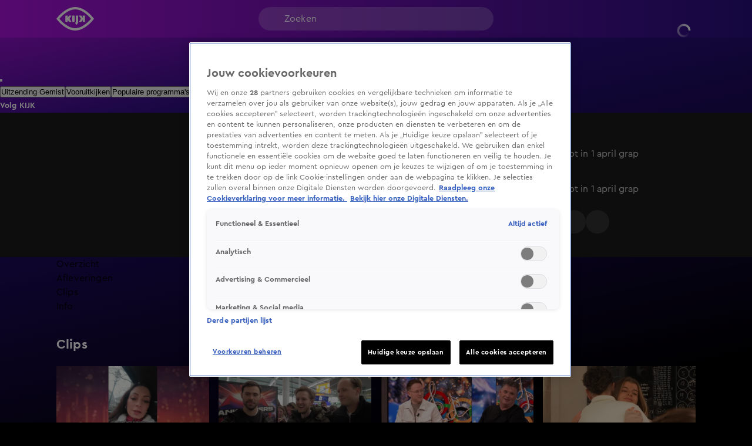

--- FILE ---
content_type: text/html; charset=utf-8
request_url: https://www.kijk.nl/programmas/shownieuws/jknexlspZSiILl
body_size: 53856
content:
<!DOCTYPE html><html lang="nl"><head><meta charSet="utf-8"/><meta name="viewport" content="initial-scale=1, width=device-width"/><meta property="fb:appid" content="354799163951"/><meta property="og:locale" content="nl_NL"/><meta property="og:site_name" content="KIJK"/><meta property="og:logo" content="/icons/kijk/apple-icon-144x144.png"/><meta property="og:image" content="https://cldnr.prod.webx.talpa.digital/talpa-network/image/fetch/w_1200,h_627,c_fill,q_auto,f_webp/https://images.prd1.talpatvcdn.nl/posters/jknexlspZSiILl/e3b69e26-a027-4eec-9458-f71d5fbeec77/Editorial_Landscape.jpg"/><meta property="og:url" content="https://www.kijk.nl/programmas/shownieuws/jknexlspZSiILl"/><link rel="canonical" href="https://www.kijk.nl/programmas/shownieuws/jknexlspZSiILl"/><meta name="description" content="John de Bever trapt in 1 april grap"/><meta property="og:description" content="John de Bever trapt in 1 april grap"/><script type="application/ld+json">{"@context":"https://schema.org","@type":"VideoObject","dateModified":"2024-04-02T00:01:05+02:00","uploadDate":"2024-04-01T23:15:57+02:00","contentUrl":"https://vod-ww.prd1.talpatvcdn.nl/kijk/jknexlspZSiILl/1f9b43f51180417a9d64cbc37aaa3d5e/c883bd72608347a89339ec1f2f00caff/eb961633ca3b4ca8b910f99144cd30c4/index.m3u8","duration":"PT2M7S","name":"Shownieuws: John de Bever trapt in 1 april grap","potentialAction":[{"@type":"WatchAction","target":"https://www.kijk.nl/programmas/shownieuws/jknexlspZSiILl","name":"Bekijk op web"},{"@type":"WatchAction","target":"android-app://nl.sbs.kijk/http/programmas/shownieuws/jknexlspZSiILl/?videoId=jknexlspZSiILl&play=true","name":"Bekijk in Android app"},{"@type":"WatchAction","target":"ios-app://877572689/http/programmas/shownieuws/jknexlspZSiILl/?videoId=jknexlspZSiILl&play=true","name":"Bekijk in IOS app"}],"headline":"Shownieuws: John de Bever trapt in 1 april grap","description":"John de Bever trapt in 1 april grap","thumbnail":{"@type":"ImageObject","contentUrl":"https://cldnr.prod.webx.talpa.digital/talpa-network/image/fetch/ar_16:9,c_fill,f_webp,g_face:auto,h_1080,w_auto/https://images.prd1.talpatvcdn.nl/posters/jknexlspZSiILl/e3b69e26-a027-4eec-9458-f71d5fbeec77/Editorial_Landscape.jpg","width":"1920","height":"1080","dateCreated":"2024-04-01T23:15:57+02:00"},"thumbnailUrl":"https://images.prd1.talpatvcdn.nl/posters/jknexlspZSiILl/e3b69e26-a027-4eec-9458-f71d5fbeec77/Editorial_Landscape.jpg","mainEntityOfPage":{"@context":"https://schema.org","@type":"WebPage","additionalType":"video_leaf","dateModified":"2024-04-02T00:01:05+02:00","datePublished":"2024-04-01T23:15:57+02:00","description":"John de Bever trapt in 1 april grap","headline":"Shownieuws: John de Bever trapt in 1 april grap","name":"Shownieuws: John de Bever trapt in 1 april grap","url":"https://www.kijk.nl/programmas/shownieuws/jknexlspZSiILl"}}</script><script type="application/ld+json">{"@context":"https://schema.org","@type":"TVSeries","name":"Shownieuws","url":"https://www.kijk.nl/programmas/shownieuws","image":"https://cldnr.prod.webx.talpa.digital/talpa-network/image/fetch/ar_16:9,c_fill,f_webp,g_face:auto,h_1080,w_auto/https://images.prd1.talpatvcdn.nl/posters/0f3viKbg4vz/38c181ed-2767-485d-9037-ede68ddddc01/Editorial_Landscape.jpg","thumbnailUrl":"https://cldnr.prod.webx.talpa.digital/talpa-network/image/fetch/ar_16:9,c_fill,f_webp,g_face:auto,h_1080,w_auto/https://images.prd1.talpatvcdn.nl/posters/0f3viKbg4vz/38c181ed-2767-485d-9037-ede68ddddc01/Editorial_Landscape.jpg","description":"Dagelijks het laatste nieuws uit de wereld van showbizz en entertainment.","genre":"Nieuws","datePublished":"2019-07-31T18:02:08+02:00","potentialAction":[{"@type":"ViewAction","target":"https://www.kijk.nl/programmas/shownieuws"},{"@type":"ViewAction","target":"android-app://nl.sbs.kijk/http/programmas/shownieuws"},{"@type":"ViewAction","target":"ios-app://877572689/http/programmas/shownieuws"}]}</script><title>Shownieuws: John de Bever trapt in 1 april grap</title><meta property="og:title" content="Shownieuws: John de Bever trapt in 1 april grap"/><meta property="og:type" content="CLIP"/><meta name="next-head-count" content="16"/><meta name="emotion-insertion-point" content=""/><style data-emotion="mui-global o6gwfi">html{-webkit-font-smoothing:antialiased;-moz-osx-font-smoothing:grayscale;box-sizing:border-box;-webkit-text-size-adjust:100%;}*,*::before,*::after{box-sizing:inherit;}strong,b{font-weight:700;}body{margin:0;color:rgba(0, 0, 0, 0.87);font-family:"Roboto","Helvetica","Arial",sans-serif;font-weight:400;font-size:1rem;line-height:1.5;letter-spacing:0.00938em;background-color:#fff;}@media print{body{background-color:#fff;}}body::backdrop{background-color:#fff;}</style><style data-emotion="mui-global adxwvc">body{background-color:var(--neutral-100-color);}body .e1nkqowg0{background-color:var(--neutral-100-color);}body .ebzfr7u2 .e4m3blo0{background:var(--secondary-120-color);}body .eflfmeb2 svg{color:var(--button-secondary-text-color, var(--neutral-0-color));}body .eflfmeb2 .e1rpkqt40:hover{color:var(--button-secondary-text-color, var(--neutral-0-color));}body .eflfmeb2 .e1rpkqt40:hover svg{color:var(--button-secondary-text-color, var(--neutral-0-color));}@media (max-width:899.95px){body .eflfmeb2{gap:16px;}}body .e1xhkxym0 .e1xhkxym4,body .e1xhkxym0 .e1xhkxym5{background-color:var(--button-primary-background-color, var(--primary-100-color));color:var(--button-primary-text-color, var(--neutral-0-color));}body .e1xhkxym0 .e1xhkxym4:hover,body .e1xhkxym0 .e1xhkxym5:hover{background-color:var(--button-hover-primary-background-color, var(--primary-120-color));color:var(--button-primary-text-color, var(--neutral-0-color));}body .e1xhkxym0 .e1xhkxym4:active,body .e1xhkxym0 .e1xhkxym5:active{background-color:var(--button-pressed-primary-background-color, var(--primary-50-color));}@media (min-width:900px){body .e1xhkxym0:not(:hover) .e1xhkxym4,body .e1xhkxym0:not(:hover) .e1xhkxym5{opacity:0;visibility:hidden;}}body .e1rpkqt40:disabled{background-color:var(--opacity-05);}body .e1rpkqt40:disabled .e1atbmsg0{color:var(--opacity-04);}body .jwplayer.jw-flag-live .jw-icon-display{background:transparent;}body .jwplayer.jw-flag-live .jw-display-controls .jw-icon-display .jw-svg-icon-play,body .jwplayer.jw-flag-live .jw-display-controls .jw-icon-display .jw-svg-icon-pause,body .jwplayer.jw-flag-live .jw-display-controls .jw-icon-display:hover .jw-svg-icon-pause,body .jwplayer.jw-flag-live .jw-display-controls .jw-icon-display:hover .jw-svg-icon-play{background-color:var(--neutral-0-color)!important;}body:after{content:"";position:fixed;height:100vh;top:0;left:0;right:0;z-index:-1;}.e10zolmx0,.e1ie910g0,body:after{background:var(--magenta-black);-webkit-background-position:top;background-position:top;-webkit-background-size:100vw 100vh;background-size:100vw 100vh;}.em54yy70{background:var(--primary-secondary);}.ecnais31,.eqihs9y4>div{background-color:transparent!important;}.ehy50py3 a{color:var(--neutral-30-color);}.e17idde00 .e17idde03{color:var(--neutral-30-color);}.et1ghi84 .et1ghi80{background-color:transparent;color:var(--neutral-0-color);border-color:rgba(255,255,255,0.5);}.et1ghi84 .et1ghi80 svg{color:var(--neutral-0-color);}@media (max-width:899.95px){.e16ogd3f0>div:nth-of-type(n + 2) .e16ogd3f4{color:var(--header-text-color, var(--neutral-90-color))!important;}}.e1xf7zrj4 .e1rpkqt40,.eflfmeb2 .e1rpkqt40{background-color:var(--button-secondary-background-color, var(--secondary-100-color));}.e1xf7zrj4 .e1rpkqt40 svg,.eflfmeb2 .e1rpkqt40 svg,.e1xf7zrj4 .e1rpkqt40 p,.eflfmeb2 .e1rpkqt40 p{color:var(--neutral-0-color);}.e1xf7zrj4 .e1rpkqt40:hover,.eflfmeb2 .e1rpkqt40:hover{background-color:var(--button-hover-secondary-background-color, var(--secondary-120-color));}.e1xf7zrj4 .e1rpkqt40:hover svg,.eflfmeb2 .e1rpkqt40:hover svg,.e1xf7zrj4 .e1rpkqt40:hover p,.eflfmeb2 .e1rpkqt40:hover p{color:var(--neutral-0-color);}.MuiSkeleton-root:not(.z-modal.fixed *, .z-hamburger.fixed *){background-color:var(--skeleton-color)!important;}.e10ntc2u0{color:var(--neutral-0-color);}.e8cmaqn1{color:var(--neutral-90-color);}</style><style data-emotion="mui-global 1ae8aj3">body{padding-top:112px;}body h1,body h2,body h3,body h4,body h5,body h6,body h7{color:var(--header-text-color, var(--neutral-90-color));}body p{color:var(--text-color, var(--neutral-80-color));}body .e1wo3dx60,body .efj3nqb0,body .e1nkqowg0,body .e6ujf8n0{margin-top:0;-webkit-transition:margin-top 300ms ease-out,-webkit-transform 300ms ease-in-out;transition:margin-top 300ms ease-out,transform 300ms ease-in-out;}body .e10zolmx0 .e98sewf0{margin-top:0;-webkit-transition:margin-top 540ms ease-out;transition:margin-top 540ms ease-out;}body .e1x7bfh70{margin-top:64px;-webkit-transition:margin-top 300ms ease-out;transition:margin-top 300ms ease-out;}@media (min-width:900px){body .e1x7bfh70{margin-top:72px;}}body.hamburger-menu-open .e1wo3dx60,body.hamburger-menu-open .efj3nqb0,body.hamburger-menu-open .e1nkqowg0,body.hamburger-menu-open .e6ujf8n0{-webkit-transform:translateX(320px);-moz-transform:translateX(320px);-ms-transform:translateX(320px);transform:translateX(320px);}@media (min-width:900px){body.hamburger-menu-open .e1wo3dx60,body.hamburger-menu-open .efj3nqb0,body.hamburger-menu-open .e1nkqowg0,body.hamburger-menu-open .e6ujf8n0{-webkit-transform:translateX(400px);-moz-transform:translateX(400px);-ms-transform:translateX(400px);transform:translateX(400px);}}body.ticker-banner-open .e1wo3dx60,body.ticker-banner-open .e1nkqowg0,body.ticker-banner-open .efj3nqb0{margin-top:40px;}@media (min-width:900px){body.ticker-banner-open .e1wo3dx60,body.ticker-banner-open .e1nkqowg0,body.ticker-banner-open .efj3nqb0{margin-top:48px;}}body.ticker-banner-open .e10zolmx0 .e98sewf0{margin-top:72px;-webkit-transition:margin-top 160ms ease-out;transition:margin-top 160ms ease-out;}@media (min-width:900px){body.ticker-banner-open .e10zolmx0 .e98sewf0{margin-top:88px;}}body.ticker-banner-open .e1x7bfh70{margin-top:112px;-webkit-transition:margin-top 300ms ease-out;transition:margin-top 300ms ease-out;}body.ticker-banner-open .e1x7bfh72{margin-top:96px;width:100vw;max-width:100vw;margin-left:calc(50% - 50vw);}@media (min-width:900px){body.ticker-banner-open .e1x7bfh72{margin-top:112px;}}@media (max-width:599.95px){body.ticker-banner-open .jwplayer.custom-floating:not(.jw-flag-pip){top:96px;}}body.hamburger-menu-open.ticker-banner-open .e1wo3dx60,body.hamburger-menu-open.ticker-banner-open .efj3nqb0,body.hamburger-menu-open.ticker-banner-open .e1nkqowg0,body.hamburger-menu-open.ticker-banner-open .e6ujf8n0{-webkit-transform:translateX(320px);-moz-transform:translateX(320px);-ms-transform:translateX(320px);transform:translateX(320px);}@media (min-width:900px){body.hamburger-menu-open.ticker-banner-open .e1wo3dx60,body.hamburger-menu-open.ticker-banner-open .efj3nqb0,body.hamburger-menu-open.ticker-banner-open .e1nkqowg0,body.hamburger-menu-open.ticker-banner-open .e6ujf8n0{-webkit-transform:translateX(400px);-moz-transform:translateX(400px);-ms-transform:translateX(400px);transform:translateX(400px);}}@media (min-width:900px){body{padding-top:120px;}}</style><style data-emotion="mui 94ivzg 1clkcyk 1gpvmsw 19jg2k5 qs6qkg 17crq4s 10gaw0e 8myucb f7wbfc 1gk5vk7 1b9ceg 1gpkm8a 1augg40 c6v437 20lk9x 1ovj31b 5ocp21 6nbbwk k259kg 7tfh39 tovdub luhe7r 1oe5g1i 1re7nsw 1nigna3 1yu3ow9 1i27l4i hj94d1 19sk4h4 1a23qwf 16z06wf 1c91fnx zdbj3s hcz5e2 x3zxa2 ncjilu 4koht8 79elbk 1pw28bp 1pqn51q 1duogpx 12qx6lx wbu0u8 1c2g6k0 1ltkpzq g4k6v1 1hb3ee1 kpcm4m vhdo9 1qwibpu jgv9ii 1uc1jnn ope24s 965nf6 h7l4p3 1qmpghc 1n2mv2k o04ucd 1f3c7lc 5u9vj1 ixxelk 1dat3be 1fkj60 kkwxj4 l00jdw">.mui-94ivzg{position:fixed;top:0;-webkit-transition:-webkit-transform 300ms ease-in-out;transition:transform 300ms ease-in-out;width:100%;z-index:1099;}.mui-1clkcyk{z-index:1100;position:absolute;top:0;width:100%;height:56px;background-color:var(--header-color);padding:0px 16px;}@media (min-width:900px){.mui-1clkcyk{height:64px;padding:0;}}.mui-1gpvmsw{display:-webkit-box;display:-webkit-flex;display:-ms-flexbox;display:flex;-webkit-align-items:center;-webkit-box-align:center;-ms-flex-align:center;align-items:center;-webkit-box-pack:justify;-webkit-justify-content:space-between;justify-content:space-between;position:relative;height:100%;max-width:1440px;margin:0 auto;}@media (min-width:900px){.mui-1gpvmsw{padding:0px 32px;}}@media (min-width:1200px){.mui-1gpvmsw{-webkit-box-pack:start;-ms-flex-pack:start;-webkit-justify-content:flex-start;justify-content:flex-start;padding:0px 96px;gap:24px;}}.mui-19jg2k5{display:-webkit-box;display:-webkit-flex;display:-ms-flexbox;display:flex;}@media (max-width:1199.95px){.mui-19jg2k5{position:absolute;left:50%;-webkit-transform:translateX(-50%);-moz-transform:translateX(-50%);-ms-transform:translateX(-50%);transform:translateX(-50%);}}.mui-qs6qkg{display:none;}@media (min-width:1200px){.mui-qs6qkg{cursor:text;display:-webkit-box;display:-webkit-flex;display:-ms-flexbox;display:flex;-webkit-align-items:center;-webkit-box-align:center;-ms-flex-align:center;align-items:center;position:absolute;left:calc(50% - 200px);width:400px;height:40px;border-radius:100px;padding:8px 44px;background-color:rgba(255,255,255, 0.2);color:var(--neutral-0-color);font:var(--font-body-medium);outline:none;}.mui-qs6qkg:empty:before{content:attr(placeholder);}}.mui-17crq4s{padding-left:12px;}@media (min-width:1200px){.mui-17crq4s{position:absolute;right:96px;}}.mui-17crq4s .et1ghi84 .et1ghi80{height:32px;width:32px;font:var(--font-button-medium);background-color:transparent;color:var(--neutral-0-color);border-radius:var(--button-border-radius, 26px);}@media (min-width:900px){.mui-17crq4s .et1ghi84 .et1ghi80{width:-webkit-fit-content;width:-moz-fit-content;width:fit-content;height:40px;padding:0px 12px;}}.mui-17crq4s .et1ghi84 .et1ghi81{background-color:var(--neutral-90-color);padding:20px 4px;}.mui-17crq4s .et1ghi84 .et1ghi82{color:var(--neutral-0-color);font-weight:400;}.mui-17crq4s .et1ghi84 .et1ghi82:hover{background-color:var(--neutral-80-color);}.mui-17crq4s .et1ghi84 .et1ghi86 svg{color:var(--neutral-0-color);position:relative;-webkit-transform:none;-moz-transform:none;-ms-transform:none;transform:none;top:0;left:0;right:0;height:20px;width:20px;}.mui-17crq4s .e1rpkqt40{height:40px;border-color:var(--neutral-0-color);color:var(--neutral-0-color);}.mui-17crq4s .e1rpkqt40:hover{background-color:transparent;border-color:var(--neutral-0-color);}@media (max-width:899.95px){.mui-17crq4s .e1rpkqt40{border:none;padding:0;width:32px;}.mui-17crq4s .e1rpkqt40:hover{border:none;}}.mui-17crq4s .e1rpkqt40 .e1atbmsg0{color:var(--neutral-0-color);font:var(--font-button-medium);}.mui-10gaw0e{height:40px;max-width:32px;}.mui-10gaw0e svg{height:40px;width:40px;}.mui-10gaw0e div{height:40px;}@media (min-width:900px){.mui-10gaw0e{max-width:-webkit-fit-content;max-width:-moz-fit-content;max-width:fit-content;display:-webkit-box;display:-webkit-flex;display:-ms-flexbox;display:flex;-webkit-align-items:center;-webkit-box-align:center;-ms-flex-align:center;align-items:center;-webkit-box-pack:center;-ms-flex-pack:center;-webkit-justify-content:center;justify-content:center;}}.mui-8myucb{position:relative;-webkit-transition:-webkit-transform 300ms ease-in-out;transition:transform 300ms ease-in-out;overflow-x:hidden;}@media (min-width:1200px){.mui-8myucb{min-height:calc(100vh - 740px - 120px);}}.mui-f7wbfc{margin:0 auto;width:100%;display:block;box-sizing:border-box;max-width:1440px;padding-left:16px;padding-right:16px;padding-right:0!important;padding-left:0!important;}.mui-f7wbfc>.e10pjysh0{margin-top:32px;margin-bottom:32px;}@media (min-width:900px){.mui-f7wbfc{padding-left:80px;padding-right:80px;}.mui-f7wbfc>.e10pjysh0{margin-top:40px;margin-bottom:40px;}}@media (min-width:1200px){.mui-f7wbfc{padding-left:96px;padding-right:96px;}}@media (min-width:1440px){.mui-f7wbfc{max-width:unset;}}.mui-1gk5vk7{background-color:var(--neutral-90-color);padding-bottom:32px;}@media (min-width:900px){.mui-1gk5vk7{padding-top:32px;padding-bottom:40px;}}.mui-1b9ceg{margin:0 auto;width:100%;display:block;box-sizing:border-box;max-width:1440px;padding-left:16px;padding-right:16px;display:grid;grid-template-columns:repeat(12, 1fr);gap:24px;}.mui-1b9ceg>.e10pjysh0{margin-top:32px;margin-bottom:32px;}@media (min-width:900px){.mui-1b9ceg{padding-left:80px;padding-right:80px;}.mui-1b9ceg>.e10pjysh0{margin-top:40px;margin-bottom:40px;}}@media (min-width:1200px){.mui-1b9ceg{padding-left:96px;padding-right:96px;}}.mui-1gpkm8a{grid-column:8 span;}@media (max-width:899.95px){.mui-1gpkm8a{grid-column:12 span;width:calc(100% + 32px);margin-left:-16px;}}.mui-1gpkm8a .e16iiqfm0,.mui-1gpkm8a .e16iiqfm5,.mui-1gpkm8a .jwplayer,.mui-1gpkm8a .eyh21p40,.mui-1gpkm8a .eyh21p41,.mui-1gpkm8a .e1inq5hs1{border-radius:0;background-color:var(--neutral-80-color);}.mui-1augg40{cursor:pointer;border-radius:8px;aspect-ratio:16/9;position:relative;}@media (max-width:899.95px){.mui-1augg40{border-radius:0;}}.mui-c6v437{z-index:1;height:100%;width:100%;position:absolute;background:var(--fade-black-bottom-top);border-radius:8px;}@media (max-width:899.95px){.mui-c6v437{border-radius:0;}}.mui-20lk9x{object-fit:cover;border-radius:8px;}@media (max-width:899.95px){.mui-20lk9x{border-radius:0;}}.mui-1ovj31b{position:absolute;width:100%;height:100%;z-index:1;}.mui-5ocp21{display:-webkit-box;display:-webkit-flex;display:-ms-flexbox;display:flex;cursor:pointer;height:40px;width:40px;max-width:100%;padding:12px;-webkit-box-pack:center;-ms-flex-pack:center;-webkit-justify-content:center;justify-content:center;-webkit-align-items:center;-webkit-box-align:center;-ms-flex-align:center;align-items:center;-webkit-flex-shrink:0;-ms-flex-negative:0;flex-shrink:0;background-color:var(--button-primary-background-color, var(--primary-100-color));border-radius:26px;border:none;position:absolute;top:40%;left:50%;-webkit-transform:translate(-50%, -40%);-moz-transform:translate(-50%, -40%);-ms-transform:translate(-50%, -40%);transform:translate(-50%, -40%);margin:0;}@media (hover: hover){.mui-5ocp21:hover{border:none;background-color:var(--button-hover-primary-background-color, var(--primary-120-color));}.mui-5ocp21:hover svg,.mui-5ocp21:hover p{color:var(--button-primary-text-color, var(--neutral-0-color));}}.mui-5ocp21:active{border:none;background-color:var(--button-pressed-primary-background-color, var(--primary-50-color));}.mui-5ocp21:active svg,.mui-5ocp21:active p{color:var(--button-primary-text-color, var(--neutral-0-color));}.mui-5ocp21:disabled{cursor:not-allowed;border:none;background-color:var(--neutral-10-color);}.mui-5ocp21:disabled svg,.mui-5ocp21:disabled p{color:var(--neutral-20-color);}.mui-5ocp21 .e1atbmsg0{padding:0 8px;color:var(--button-primary-text-color, var(--neutral-0-color));font:var(--font-button-medium);text-transform:var(--button-text-transform, none);font-style:var(--button-font-style, normal);}.mui-5ocp21 .e1atbmsg0:hover{color:var(--button-primary-text-color, var(--neutral-0-color));}.mui-5ocp21 .e1atbmsg0:active{color:var(--button-primary-text-color, var(--neutral-0-color));}@media (min-width:900px){.mui-5ocp21{top:50%;-webkit-transform:translate(-50%, -50%);-moz-transform:translate(-50%, -50%);-ms-transform:translate(-50%, -50%);transform:translate(-50%, -50%);width:52px;height:52px;}.mui-5ocp21 div>svg{width:24px;height:24px;}}.mui-6nbbwk{overflow:hidden;position:absolute;bottom:0;width:100%;padding:0px 16px 16px 16px;}@media (min-width:900px){.mui-6nbbwk{padding:0px 24px 24px 24px;}}.mui-k259kg{font:var(--font-header-4);color:var(--neutral-0-color);overflow:hidden;text-overflow:ellipsis;display:-webkit-box;-webkit-box-orient:vertical;-webkit-line-clamp:2;overflow-wrap:break-word;white-space:pre-wrap;}@media (min-width:900px){.mui-k259kg{overflow:hidden;text-overflow:ellipsis;display:-webkit-box;-webkit-box-orient:vertical;-webkit-line-clamp:3;overflow-wrap:break-word;}}.mui-7tfh39{grid-column:4 span;position:relative;color:var(--neutral-0-color);}@media (max-width:899.95px){.mui-7tfh39{grid-column:12 span;}}.mui-7tfh39 .e1rpkqt40{background-color:var(--neutral-80-color);}.mui-7tfh39 .e1rpkqt40 svg{color:var(--neutral-0-color);}.mui-7tfh39 .e1rpkqt40:hover{background-color:var(--neutral-50-color);}.mui-7tfh39 .eflfmeb0{margin-top:24px;margin-bottom:0;}.mui-tovdub{font:var(--font-header-3);color:var(--neutral-0-color);}.mui-luhe7r{font:var(--font-body-medium);color:var(--neutral-30-color);}.mui-1oe5g1i{font:var(--font-body-small);color:var(--neutral-40-color);margin-bottom:8px;}@media (min-width:900px){.mui-1oe5g1i{margin-bottom:16px;}}@media (min-width:900px){.mui-1re7nsw{max-height:auto;overflow-y:scroll;overflow-x:hidden;}.mui-1re7nsw::-webkit-scrollbar{width:7px;}.mui-1re7nsw::-webkit-scrollbar-thumb{background:var(--neutral-50-color);border-radius:8px;}}.mui-1nigna3{font:var(--font-body-medium);color:var(--neutral-30-color);max-height:48px;overflow:hidden;text-overflow:ellipsis;display:-webkit-box;-webkit-box-orient:vertical;-webkit-line-clamp:2;overflow-wrap:break-word;}@media (min-width:900px){.mui-1nigna3{padding-right:20px;max-height:104px;overflow:hidden;text-overflow:ellipsis;display:-webkit-box;-webkit-box-orient:vertical;-webkit-line-clamp:4;overflow-wrap:break-word;}}.mui-1yu3ow9{display:-webkit-box;display:-webkit-flex;display:-ms-flexbox;display:flex;-webkit-flex-direction:column;-ms-flex-direction:column;flex-direction:column;gap:12px;margin:16px 0px;}@media (min-width:900px){.mui-1yu3ow9{gap:16px;margin:24px 0px;}}.mui-1i27l4i{display:-webkit-box;display:-webkit-flex;display:-ms-flexbox;display:flex;gap:8px;}.mui-hj94d1{display:-webkit-box;display:-webkit-flex;display:-ms-flexbox;display:flex;cursor:pointer;height:40px;width:40px;max-width:100%;padding:12px;-webkit-box-pack:center;-ms-flex-pack:center;-webkit-justify-content:center;justify-content:center;-webkit-align-items:center;-webkit-box-align:center;-ms-flex-align:center;align-items:center;-webkit-flex-shrink:0;-ms-flex-negative:0;flex-shrink:0;background-color:var(--button-primary-background-color, var(--primary-100-color));border-radius:26px;border:none;}@media (hover: hover){.mui-hj94d1:hover{border:none;background-color:var(--button-hover-primary-background-color, var(--primary-120-color));}.mui-hj94d1:hover svg,.mui-hj94d1:hover p{color:var(--button-primary-text-color, var(--neutral-0-color));}}.mui-hj94d1:active{border:none;background-color:var(--button-pressed-primary-background-color, var(--primary-50-color));}.mui-hj94d1:active svg,.mui-hj94d1:active p{color:var(--button-primary-text-color, var(--neutral-0-color));}.mui-hj94d1:disabled{cursor:not-allowed;border:none;background-color:var(--neutral-10-color);}.mui-hj94d1:disabled svg,.mui-hj94d1:disabled p{color:var(--neutral-20-color);}.mui-hj94d1 .e1atbmsg0{padding:0 8px;color:var(--button-primary-text-color, var(--neutral-0-color));font:var(--font-button-medium);text-transform:var(--button-text-transform, none);font-style:var(--button-font-style, normal);}.mui-hj94d1 .e1atbmsg0:hover{color:var(--button-primary-text-color, var(--neutral-0-color));}.mui-hj94d1 .e1atbmsg0:active{color:var(--button-primary-text-color, var(--neutral-0-color));}.mui-19sk4h4{position:relative;}.mui-1a23qwf{position:relative;display:inline-block;}.mui-16z06wf{font:var(--font-button-small);text-transform:var(--button-font-text-transform, none);color:var(--neutral-0-color);background-color:var(--neutral-90-color);position:absolute;left:50%;bottom:100%;white-space:nowrap;padding:8px 12px;border-radius:26px;visibility:hidden;}.mui-1c91fnx{margin:0 auto;width:100%;display:block;box-sizing:border-box;max-width:1440px;padding-left:16px;padding-right:16px;}.mui-1c91fnx>.e10pjysh0{margin-top:32px;margin-bottom:32px;}@media (min-width:900px){.mui-1c91fnx{padding-left:80px;padding-right:80px;}.mui-1c91fnx>.e10pjysh0{margin-top:40px;margin-bottom:40px;}}@media (min-width:1200px){.mui-1c91fnx{padding-left:96px;padding-right:96px;}}.mui-zdbj3s{display:-webkit-box;display:-webkit-flex;display:-ms-flexbox;display:flex;margin:32px 0px;-webkit-align-items:stretch;-webkit-box-align:stretch;-ms-flex-align:stretch;align-items:stretch;}@media (min-width:900px){.mui-zdbj3s{margin:40px 0px;gap:6px;}}.mui-hcz5e2{-webkit-flex:1 1 100%;-ms-flex:1 1 100%;flex:1 1 100%;min-width:0;}.mui-hcz5e2 .ekjk7vx1{-webkit-flex-direction:row;-ms-flex-direction:row;flex-direction:row;gap:12px;}@media (min-width:600px){.mui-hcz5e2 .ekjk7vx1{-webkit-flex-direction:column;-ms-flex-direction:column;flex-direction:column;}}@media (max-width:599.95px){.mui-hcz5e2 .ekjk7vx2{width:115px;min-width:115px;height:76px;}.mui-hcz5e2 .ekjk7vx2 .e1os7fn70{height:100%;}}@media (min-width:900px){.mui-hcz5e2 .e17idde04{gap:32px 16px;}}.mui-hcz5e2 .ekjk7vx5{margin-top:0;}.mui-x3zxa2{display:-webkit-box;display:-webkit-flex;display:-ms-flexbox;display:flex;-webkit-box-pack:justify;-webkit-justify-content:space-between;justify-content:space-between;gap:8px;-webkit-align-items:baseline;-webkit-box-align:baseline;-ms-flex-align:baseline;align-items:baseline;margin-bottom:16px;}@media (min-width:900px){.mui-x3zxa2{margin-bottom:24px;}}.mui-ncjilu{font:var(--font-header-3);overflow:hidden;text-overflow:ellipsis;display:-webkit-box;-webkit-box-orient:vertical;-webkit-line-clamp:2;overflow-wrap:break-word;}.mui-4koht8{display:-webkit-box;display:-webkit-flex;display:-ms-flexbox;display:flex;-webkit-flex-direction:column;-ms-flex-direction:column;flex-direction:column;gap:16px;-webkit-align-self:flex-start;-ms-flex-item-align:flex-start;align-self:flex-start;width:100%;}@media (min-width:600px){.mui-4koht8{display:grid;gap:24px 16px;grid-template-columns:repeat(var(--article-grid-columns-md), minmax(0, 1fr));-webkit-align-items:stretch;-webkit-box-align:stretch;-ms-flex-align:stretch;align-items:stretch;}}@media (min-width:900px){.mui-4koht8{grid-template-columns:repeat(var(--article-grid-columns-lg), minmax(0, 1fr));}}@media (min-width:1200px){.mui-4koht8{grid-template-columns:repeat(var(--article-grid-columns-xl), minmax(0, 1fr));}}.mui-79elbk{position:relative;}.mui-1pw28bp{display:-webkit-box;display:-webkit-flex;display:-ms-flexbox;display:flex;-webkit-flex-direction:column;-ms-flex-direction:column;flex-direction:column;overflow:visible;gap:6px;-webkit-text-decoration:none;text-decoration:none;}@media (min-width:900px){.mui-1pw28bp{gap:12px;}.mui-1pw28bp .ekjk7vx2{object-fit:cover;-webkit-transition:scale 0.4s ease-in-out;transition:scale 0.4s ease-in-out;}.mui-1pw28bp:hover .ekjk7vx2{scale:1;}}.mui-1pqn51q{width:100%;height:auto;overflow:visible;position:relative;}.mui-1pqn51q .e1os7fn70{overflow:hidden;-webkit-transition:border-radius 200ms ease-out;transition:border-radius 200ms ease-out;background-color:var(--opacity-03);}.mui-1pqn51q .e1os7fn70:not(:has(.ehkq7cq0 .jwplayer)),.mui-1pqn51q .e1os7fn70:not(:has(.ehkq7cq0 .jwplayer)) img{border-radius:8px;}.mui-1pqn51q .e1os7fn70 .ea3xmoc0{bottom:0;right:0;margin:8px;padding:4px 6px;}@media (min-width:600px){.mui-1pqn51q .e1os7fn70 .ea3xmoc0{margin:16px;}}.mui-1duogpx{position:absolute;top:0;left:0;right:0;bottom:0;z-index:5;opacity:0;-webkit-transition:scale 400ms ease-in-out;transition:scale 400ms ease-in-out;overflow:hidden;-webkit-background-position:center;background-position:center;-webkit-background-size:cover;background-size:cover;aspect-ratio:16/9;}.mui-1duogpx:hover{opacity:1;scale:1.06;}@media (max-width:899.95px){.mui-1duogpx:hover{scale:1.04;}}.mui-1duogpx .jw-video{cursor:pointer;}.mui-1duogpx .jwplayer{pointer-events:none;opacity:0;-webkit-transition:opacity 400ms ease-in;transition:opacity 400ms ease-in;transition-delay:200ms;-webkit-background-position:center;background-position:center;-webkit-background-size:cover;background-size:cover;}.mui-1duogpx .jw-wrapper{background-color:rgba(0, 0, 0, 0);}.mui-12qx6lx{width:100%;position:relative;background-color:var(--skeleton-color);padding-bottom:56.25%;height:0;}.mui-12qx6lx img{object-fit:cover;}.mui-wbu0u8{color:var(--neutral-0-color);font:var(--font-button-small);text-transform:var(--button-font-text-transform, none);background-color:var(--opacity-02);border-radius:26px;height:22px;padding:4px 8px;margin:0;position:absolute;display:-webkit-box;display:-webkit-flex;display:-ms-flexbox;display:flex;-webkit-flex-direction:row;-ms-flex-direction:row;flex-direction:row;gap:4px;}.mui-1c2g6k0>*+*{margin-top:2px;}@media (min-width:600px){.mui-1c2g6k0>*+*{margin-top:6px;}}.mui-1ltkpzq{font:var(--font-header-6);margin-bottom:0;overflow:hidden;text-overflow:ellipsis;display:-webkit-box;-webkit-box-orient:vertical;-webkit-line-clamp:2;overflow-wrap:break-word;}.mui-g4k6v1{font:var(--font-body-extra-small);color:var(--neutral-30-color);margin-bottom:0;}.mui-1hb3ee1{min-height:1px;grid-column:1/-1;}.mui-kpcm4m{background-color:var(--neutral-90-color);color:var(--neutral-0-color);width:100%;margin-top:80px;padding:40px 0px 48px;-webkit-transition:-webkit-transform 300ms ease-in-out;transition:transform 300ms ease-in-out;}.mui-kpcm4m div{padding-top:0;}@media (min-width:900px){.mui-kpcm4m{padding:48px 0px;}}.mui-kpcm4m .e1xf7zrj0{padding:0px 0px 40px;background-color:transparent;border-bottom:1px solid var(--neutral-70-color);margin-bottom:40px;border-radius:0;}@media (min-width:900px){.mui-kpcm4m .e1xf7zrj0{padding:0px 0px 40px;}}@media (min-width:1200px){.mui-kpcm4m .e1xf7zrj0{padding:0px 0px 40px;}}@media (min-width:900px){.mui-kpcm4m .e1xf7zrj0 .e1xf7zrj1{width:650px;}}@media (min-width:1200px){.mui-kpcm4m .e1xf7zrj0 .e1xf7zrj1{width:850px;}}.mui-kpcm4m .e1xf7zrj0 .e1xf7zrj2{color:var(--neutral-0-color);}.mui-kpcm4m .e1xf7zrj0 .e1xf7zrj3{color:var(--neutral-30-color);}@media (min-width:900px){.mui-kpcm4m .e1xf7zrj0 .e1xf7zrj4{width:488px;}}@media (min-width:1200px){.mui-kpcm4m .e1xf7zrj0 .e1xf7zrj4{width:616px;}}.mui-vhdo9{max-width:1440px;margin:0 auto;padding:0px 16px;}@media (min-width:900px){.mui-vhdo9{padding:0px 80px;}}@media (min-width:1200px){.mui-vhdo9{padding:0px 96px;}}.mui-1qwibpu{display:-webkit-box;display:-webkit-flex;display:-ms-flexbox;display:flex;-webkit-flex-direction:column;-ms-flex-direction:column;flex-direction:column;gap:24px;min-height:341px;padding:32px 16px 24px;background-color:var(--neutral-10-color);border-bottom:none;margin-bottom:0;border-radius:8px;}.mui-1qwibpu .e1xf7zrj1{width:100%;}@media (min-width:900px){.mui-1qwibpu .e1xf7zrj1{width:100%;}}@media (min-width:1200px){.mui-1qwibpu .e1xf7zrj1{width:100%;}}.mui-1qwibpu .e1xf7zrj2{color:var(--neutral-90-color);}.mui-1qwibpu .e1xf7zrj3{color:var(--neutral-80-color);}@media (min-width:900px){.mui-1qwibpu .e1xf7zrj4{width:100%;}}@media (min-width:1200px){.mui-1qwibpu .e1xf7zrj4{width:100%;}}@media (min-width:900px){.mui-1qwibpu{-webkit-align-items:center;-webkit-box-align:center;-ms-flex-align:center;align-items:center;gap:40px;min-height:300px;padding:48px 64px 40px;}}@media (min-width:1200px){.mui-1qwibpu{padding:48px 40px;}}.mui-jgv9ii{display:-webkit-box;display:-webkit-flex;display:-ms-flexbox;display:flex;-webkit-flex-direction:column;-ms-flex-direction:column;flex-direction:column;gap:8px;font-weight:normal;}@media (min-width:900px){.mui-jgv9ii{gap:16px;}}.mui-1uc1jnn{font:var(--font-header-2);}@media (min-width:900px){.mui-1uc1jnn{text-align:center;}}.mui-ope24s{font:var(--font-body-medium);}@media (min-width:900px){.mui-ope24s{text-align:center;}}.mui-965nf6{display:grid;gap:24px;width:100%;grid-template-rows:3fr;grid-template-columns:1fr;}.mui-965nf6 .e1rpkqt40{width:100%;}.mui-965nf6 .e1rpkqt40:disabled{background-color:var(--primary-100-color);}.mui-965nf6 svg{margin-top:2px;}@media (min-width:900px){.mui-965nf6{grid-template-rows:auto;grid-template-areas:"input button" "error error";gap:0;}.mui-965nf6 .e1xf7zrj5{border-top-right-radius:0;border-bottom-right-radius:0;grid-area:input;}.mui-965nf6 .e1rpkqt40{border-top-left-radius:0;border-bottom-left-radius:0;width:140px;grid-area:button;}}.mui-h7l4p3{width:100%;padding:14px 24px;border-radius:26px;background:var(--neutral-0-color);outline:none;height:52px;font:var(--font-body-medium);color:var(--neutral-100-color);border:none;}.mui-h7l4p3::-webkit-input-placeholder{color:var(--neutral-40-color);font:var(--font-body-medium);font-weight:normal;opacity:1;}.mui-h7l4p3::-moz-placeholder{color:var(--neutral-40-color);font:var(--font-body-medium);font-weight:normal;opacity:1;}.mui-h7l4p3:-ms-input-placeholder{color:var(--neutral-40-color);font:var(--font-body-medium);font-weight:normal;opacity:1;}.mui-h7l4p3::placeholder{color:var(--neutral-40-color);font:var(--font-body-medium);font-weight:normal;opacity:1;}.mui-1qmpghc{display:-webkit-inline-box;display:-webkit-inline-flex;display:-ms-inline-flexbox;display:inline-flex;cursor:pointer;height:52px;width:auto;max-width:100%;padding:12px 16px;-webkit-box-pack:center;-ms-flex-pack:center;-webkit-justify-content:center;justify-content:center;-webkit-align-items:center;-webkit-box-align:center;-ms-flex-align:center;align-items:center;-webkit-flex-shrink:0;-ms-flex-negative:0;flex-shrink:0;background-color:var(--button-primary-background-color, var(--primary-100-color));border-radius:var(--button-border-radius, 26px);border:none;}@media (hover: hover){.mui-1qmpghc:hover{border:none;background-color:var(--button-hover-primary-background-color, var(--primary-120-color));}.mui-1qmpghc:hover svg,.mui-1qmpghc:hover p{color:var(--button-primary-text-color, var(--neutral-0-color));}}.mui-1qmpghc:active{border:none;background-color:var(--button-pressed-primary-background-color, var(--primary-50-color));}.mui-1qmpghc:active svg,.mui-1qmpghc:active p{color:var(--button-primary-text-color, var(--neutral-0-color));}.mui-1qmpghc:disabled{cursor:not-allowed;border:none;background-color:var(--neutral-10-color);}.mui-1qmpghc:disabled svg,.mui-1qmpghc:disabled p{color:var(--neutral-20-color);}.mui-1qmpghc .e1atbmsg0{padding:0 8px;color:var(--button-primary-text-color, var(--neutral-0-color));font:var(--font-button-large);text-transform:var(--button-text-transform, none);font-style:var(--button-font-style, normal);}.mui-1qmpghc .e1atbmsg0:hover{color:var(--button-primary-text-color, var(--neutral-0-color));}.mui-1qmpghc .e1atbmsg0:active{color:var(--button-primary-text-color, var(--neutral-0-color));}.mui-1n2mv2k{display:-webkit-box;display:-webkit-flex;display:-ms-flexbox;display:flex;-webkit-box-pack:center;-ms-flex-pack:center;-webkit-justify-content:center;justify-content:center;-webkit-align-items:center;-webkit-box-align:center;-ms-flex-align:center;align-items:center;}.mui-o04ucd{font:var(--font-body-extra-small);margin-top:8px;}.mui-o04ucd p{color:var(--neutral-50-color);}.mui-o04ucd a{color:var(--primary-100-color);cursor:pointer;}.mui-o04ucd p+p{margin-top:12px;}@media (min-width:900px){.mui-o04ucd{width:406px;text-align:center;margin-top:-8px;}}.mui-1f3c7lc{display:grid;gap:16px;row-gap:32px;grid-template-columns:1fr;}@media (min-width:900px){.mui-1f3c7lc{grid-template-columns:1fr 1fr;}}@media (min-width:1200px){.mui-1f3c7lc{grid-template-columns:repeat(4, 1fr);}}.mui-5u9vj1{grid-column:1;}@media (min-width:1200px){.mui-5u9vj1{grid-column:auto;grid-row:auto;}}.mui-ixxelk{display:-webkit-box;display:-webkit-flex;display:-ms-flexbox;display:flex;-webkit-flex-direction:column;-ms-flex-direction:column;flex-direction:column;gap:12px;grid-column:1;}.mui-ixxelk >.e1rpkqt40{width:200px;margin-top:8px;}@media (min-width:1200px){.mui-ixxelk >.e1rpkqt40{width:177px;}}.mui-1dat3be{font:var(--font-header-5);color:var(--neutral-0-color);margin-bottom:2px;}.mui-1fkj60{font:var(--font-footer);color:var(--neutral-30-color);}.mui-1fkj60:hover{color:var(--neutral-0-color);}.mui-kkwxj4{grid-column:1;display:-webkit-box;display:-webkit-flex;display:-ms-flexbox;display:flex;-webkit-flex-direction:column;-ms-flex-direction:column;flex-direction:column;row-gap:32px;}@media (min-width:900px){.mui-kkwxj4{grid-column:2;grid-row:1/span 3;}}@media (min-width:1200px){.mui-kkwxj4{grid-column:auto;grid-row:auto;}}.mui-l00jdw{font:var(--font-body-small);margin-top:40px;}@media (min-width:900px){.mui-l00jdw{width:732px;}}@media (min-width:1200px){.mui-l00jdw{width:1040px;}}@media (min-width:1440px){.mui-l00jdw{width:1248px;}}</style><link rel="preload" as="font" type="font/woff2" href="/fonts/cera-pro/CeraPro-Bold.woff2" crossorigin="anonymous"/><link rel="preload" as="font" type="font/woff2" href="/fonts/cera-pro/CeraPro-Regular.woff2" crossorigin="anonymous"/><style>
                      @font-face{
                        font-family:"CeraPro";
                        src:url("/fonts/cera-pro/CeraPro-Bold.woff2") format("woff2");
                        font-weight:700;
                        font-style:normal;
                        font-display:swap;
                        unicode-range:U+0000-024F;
                      }

                      @font-face{
                        font-family:"CeraPro";
                        src:url("/fonts/cera-pro/CeraPro-Regular.woff2") format("woff2");
                        font-weight:400;
                        font-style:normal;
                        font-display:swap;
                        unicode-range:U+0000-024F;
                      }</style><link rel="manifest" href="/manifest.json"/><script type="text/javascript">
;window.NREUM||(NREUM={});NREUM.init={distributed_tracing:{enabled:true},privacy:{cookies_enabled:true},ajax:{deny_list:["bam.eu01.nr-data.net", "vod-ww.prd1.talpatvcdn.nl"]}};

;NREUM.loader_config={accountID:"6853747",trustKey:"6724224",agentID:"538734533",licenseKey:"NRJS-058a60d5204997af4d6",applicationID:"538734533"};
;NREUM.info={beacon:"bam.eu01.nr-data.net",errorBeacon:"bam.eu01.nr-data.net",licenseKey:"NRJS-058a60d5204997af4d6",applicationID:"538734533",sa:1};
;/*! For license information please see nr-loader-spa-1.292.0.min.js.LICENSE.txt */
(()=>{var e,t,r={8122:(e,t,r)=>{"use strict";r.d(t,{a:()=>i});var n=r(944);function i(e,t){try{if(!e||"object"!=typeof e)return(0,n.R)(3);if(!t||"object"!=typeof t)return(0,n.R)(4);const r=Object.create(Object.getPrototypeOf(t),Object.getOwnPropertyDescriptors(t)),o=0===Object.keys(r).length?e:r;for(let a in o)if(void 0!==e[a])try{if(null===e[a]){r[a]=null;continue}Array.isArray(e[a])&&Array.isArray(t[a])?r[a]=Array.from(new Set([...e[a],...t[a]])):"object"==typeof e[a]&&"object"==typeof t[a]?r[a]=i(e[a],t[a]):r[a]=e[a]}catch(e){r[a]||(0,n.R)(1,e)}return r}catch(e){(0,n.R)(2,e)}}},2555:(e,t,r)=>{"use strict";r.d(t,{D:()=>s,f:()=>a});var n=r(384),i=r(8122);const o={beacon:n.NT.beacon,errorBeacon:n.NT.errorBeacon,licenseKey:void 0,applicationID:void 0,sa:void 0,queueTime:void 0,applicationTime:void 0,ttGuid:void 0,user:void 0,account:void 0,product:void 0,extra:void 0,jsAttributes:{},userAttributes:void 0,atts:void 0,transactionName:void 0,tNamePlain:void 0};function a(e){try{return!!e.licenseKey&&!!e.errorBeacon&&!!e.applicationID}catch(e){return!1}}const s=e=>(0,i.a)(e,o)},9324:(e,t,r)=>{"use strict";r.d(t,{F3:()=>i,Xs:()=>o,Yq:()=>a,xv:()=>n});const n="1.292.0",i="PROD",o="CDN",a="^2.0.0-alpha.18"},6154:(e,t,r)=>{"use strict";r.d(t,{A4:()=>s,OF:()=>d,RI:()=>i,WN:()=>h,bv:()=>o,gm:()=>a,lR:()=>f,m:()=>u,mw:()=>c,sb:()=>l});var n=r(1863);const i="undefined"!=typeof window&&!!window.document,o="undefined"!=typeof WorkerGlobalScope&&("undefined"!=typeof self&&self instanceof WorkerGlobalScope&&self.navigator instanceof WorkerNavigator||"undefined"!=typeof globalThis&&globalThis instanceof WorkerGlobalScope&&globalThis.navigator instanceof WorkerNavigator),a=i?window:"undefined"!=typeof WorkerGlobalScope&&("undefined"!=typeof self&&self instanceof WorkerGlobalScope&&self||"undefined"!=typeof globalThis&&globalThis instanceof WorkerGlobalScope&&globalThis),s="complete"===a?.document?.readyState,c=Boolean("hidden"===a?.document?.visibilityState),u=""+a?.location,d=/iPad|iPhone|iPod/.test(a.navigator?.userAgent),l=d&&"undefined"==typeof SharedWorker,f=(()=>{const e=a.navigator?.userAgent?.match(/Firefox[/\s](\d+\.\d+)/);return Array.isArray(e)&&e.length>=2?+e[1]:0})(),h=Date.now()-(0,n.t)()},7295:(e,t,r)=>{"use strict";r.d(t,{Xv:()=>a,gX:()=>i,iW:()=>o});var n=[];function i(e){if(!e||o(e))return!1;if(0===n.length)return!0;for(var t=0;t<n.length;t++){var r=n[t];if("*"===r.hostname)return!1;if(s(r.hostname,e.hostname)&&c(r.pathname,e.pathname))return!1}return!0}function o(e){return void 0===e.hostname}function a(e){if(n=[],e&&e.length)for(var t=0;t<e.length;t++){let r=e[t];if(!r)continue;0===r.indexOf("http://")?r=r.substring(7):0===r.indexOf("https://")&&(r=r.substring(8));const i=r.indexOf("/");let o,a;i>0?(o=r.substring(0,i),a=r.substring(i)):(o=r,a="");let[s]=o.split(":");n.push({hostname:s,pathname:a})}}function s(e,t){return!(e.length>t.length)&&t.indexOf(e)===t.length-e.length}function c(e,t){return 0===e.indexOf("/")&&(e=e.substring(1)),0===t.indexOf("/")&&(t=t.substring(1)),""===e||e===t}},3241:(e,t,r)=>{"use strict";r.d(t,{W:()=>o});var n=r(6154);const i="newrelic";function o(e={}){try{n.gm.dispatchEvent(new CustomEvent(i,{detail:e}))}catch(e){}}},1687:(e,t,r)=>{"use strict";r.d(t,{Ak:()=>u,Ze:()=>f,x3:()=>d});var n=r(3241),i=r(7836),o=r(3606),a=r(860),s=r(2646);const c={};function u(e,t){const r={staged:!1,priority:a.P3[t]||0};l(e),c[e].get(t)||c[e].set(t,r)}function d(e,t){e&&c[e]&&(c[e].get(t)&&c[e].delete(t),p(e,t,!1),c[e].size&&h(e))}function l(e){if(!e)throw new Error("agentIdentifier required");c[e]||(c[e]=new Map)}function f(e="",t="feature",r=!1){if(l(e),!e||!c[e].get(t)||r)return p(e,t);c[e].get(t).staged=!0,h(e)}function h(e){const t=Array.from(c[e]);t.every((([e,t])=>t.staged))&&(t.sort(((e,t)=>e[1].priority-t[1].priority)),t.forEach((([t])=>{c[e].delete(t),p(e,t)})))}function p(e,t,r=!0){const a=e?i.ee.get(e):i.ee,c=o.i.handlers;if(!a.aborted&&a.backlog&&c){if((0,n.W)({agentIdentifier:e,type:"lifecycle",name:"drain",feature:t}),r){const e=a.backlog[t],r=c[t];if(r){for(let t=0;e&&t<e.length;++t)g(e[t],r);Object.entries(r).forEach((([e,t])=>{Object.values(t||{}).forEach((t=>{t[0]?.on&&t[0]?.context()instanceof s.y&&t[0].on(e,t[1])}))}))}}a.isolatedBacklog||delete c[t],a.backlog[t]=null,a.emit("drain-"+t,[])}}function g(e,t){var r=e[1];Object.values(t[r]||{}).forEach((t=>{var r=e[0];if(t[0]===r){var n=t[1],i=e[3],o=e[2];n.apply(i,o)}}))}},7836:(e,t,r)=>{"use strict";r.d(t,{P:()=>s,ee:()=>c});var n=r(384),i=r(8990),o=r(2646),a=r(5607);const s="nr@context:".concat(a.W),c=function e(t,r){var n={},a={},d={},l=!1;try{l=16===r.length&&u.initializedAgents?.[r]?.runtime.isolatedBacklog}catch(e){}var f={on:p,addEventListener:p,removeEventListener:function(e,t){var r=n[e];if(!r)return;for(var i=0;i<r.length;i++)r[i]===t&&r.splice(i,1)},emit:function(e,r,n,i,o){!1!==o&&(o=!0);if(c.aborted&&!i)return;t&&o&&t.emit(e,r,n);for(var s=h(n),u=g(e),d=u.length,l=0;l<d;l++)u[l].apply(s,r);var p=v()[a[e]];p&&p.push([f,e,r,s]);return s},get:m,listeners:g,context:h,buffer:function(e,t){const r=v();if(t=t||"feature",f.aborted)return;Object.entries(e||{}).forEach((([e,n])=>{a[n]=t,t in r||(r[t]=[])}))},abort:function(){f._aborted=!0,Object.keys(f.backlog).forEach((e=>{delete f.backlog[e]}))},isBuffering:function(e){return!!v()[a[e]]},debugId:r,backlog:l?{}:t&&"object"==typeof t.backlog?t.backlog:{},isolatedBacklog:l};return Object.defineProperty(f,"aborted",{get:()=>{let e=f._aborted||!1;return e||(t&&(e=t.aborted),e)}}),f;function h(e){return e&&e instanceof o.y?e:e?(0,i.I)(e,s,(()=>new o.y(s))):new o.y(s)}function p(e,t){n[e]=g(e).concat(t)}function g(e){return n[e]||[]}function m(t){return d[t]=d[t]||e(f,t)}function v(){return f.backlog}}(void 0,"globalEE"),u=(0,n.Zm)();u.ee||(u.ee=c)},2646:(e,t,r)=>{"use strict";r.d(t,{y:()=>n});class n{constructor(e){this.contextId=e}}},9908:(e,t,r)=>{"use strict";r.d(t,{d:()=>n,p:()=>i});var n=r(7836).ee.get("handle");function i(e,t,r,i,o){o?(o.buffer([e],i),o.emit(e,t,r)):(n.buffer([e],i),n.emit(e,t,r))}},3606:(e,t,r)=>{"use strict";r.d(t,{i:()=>o});var n=r(9908);o.on=a;var i=o.handlers={};function o(e,t,r,o){a(o||n.d,i,e,t,r)}function a(e,t,r,i,o){o||(o="feature"),e||(e=n.d);var a=t[o]=t[o]||{};(a[r]=a[r]||[]).push([e,i])}},3878:(e,t,r)=>{"use strict";function n(e,t){return{capture:e,passive:!1,signal:t}}function i(e,t,r=!1,i){window.addEventListener(e,t,n(r,i))}function o(e,t,r=!1,i){document.addEventListener(e,t,n(r,i))}r.d(t,{DD:()=>o,jT:()=>n,sp:()=>i})},5607:(e,t,r)=>{"use strict";r.d(t,{W:()=>n});const n=(0,r(9566).bz)()},9566:(e,t,r)=>{"use strict";r.d(t,{LA:()=>s,ZF:()=>c,bz:()=>a,el:()=>u});var n=r(6154);const i="xxxxxxxx-xxxx-4xxx-yxxx-xxxxxxxxxxxx";function o(e,t){return e?15&e[t]:16*Math.random()|0}function a(){const e=n.gm?.crypto||n.gm?.msCrypto;let t,r=0;return e&&e.getRandomValues&&(t=e.getRandomValues(new Uint8Array(30))),i.split("").map((e=>"x"===e?o(t,r++).toString(16):"y"===e?(3&o()|8).toString(16):e)).join("")}function s(e){const t=n.gm?.crypto||n.gm?.msCrypto;let r,i=0;t&&t.getRandomValues&&(r=t.getRandomValues(new Uint8Array(e)));const a=[];for(var s=0;s<e;s++)a.push(o(r,i++).toString(16));return a.join("")}function c(){return s(16)}function u(){return s(32)}},2614:(e,t,r)=>{"use strict";r.d(t,{BB:()=>a,H3:()=>n,g:()=>u,iL:()=>c,tS:()=>s,uh:()=>i,wk:()=>o});const n="NRBA",i="SESSION",o=144e5,a=18e5,s={STARTED:"session-started",PAUSE:"session-pause",RESET:"session-reset",RESUME:"session-resume",UPDATE:"session-update"},c={SAME_TAB:"same-tab",CROSS_TAB:"cross-tab"},u={OFF:0,FULL:1,ERROR:2}},1863:(e,t,r)=>{"use strict";function n(){return Math.floor(performance.now())}r.d(t,{t:()=>n})},7485:(e,t,r)=>{"use strict";r.d(t,{D:()=>i});var n=r(6154);function i(e){if(0===(e||"").indexOf("data:"))return{protocol:"data"};try{const t=new URL(e,location.href),r={port:t.port,hostname:t.hostname,pathname:t.pathname,search:t.search,protocol:t.protocol.slice(0,t.protocol.indexOf(":")),sameOrigin:t.protocol===n.gm?.location?.protocol&&t.host===n.gm?.location?.host};return r.port&&""!==r.port||("http:"===t.protocol&&(r.port="80"),"https:"===t.protocol&&(r.port="443")),r.pathname&&""!==r.pathname?r.pathname.startsWith("/")||(r.pathname="/".concat(r.pathname)):r.pathname="/",r}catch(e){return{}}}},944:(e,t,r)=>{"use strict";r.d(t,{R:()=>i});var n=r(3241);function i(e,t){"function"==typeof console.debug&&(console.debug("New Relic Warning: https://github.com/newrelic/newrelic-browser-agent/blob/main/docs/warning-codes.md#".concat(e),t),(0,n.W)({agentIdentifier:null,drained:null,type:"data",name:"warn",feature:"warn",data:{code:e,secondary:t}}))}},5701:(e,t,r)=>{"use strict";r.d(t,{B:()=>o,t:()=>a});var n=r(3241);const i=new Set,o={};function a(e,t){const r=t.agentIdentifier;o[r]??={},e&&"object"==typeof e&&(i.has(r)||(t.ee.emit("rumresp",[e]),o[r]=e,i.add(r),(0,n.W)({agentIdentifier:r,loaded:!0,drained:!0,type:"lifecycle",name:"load",feature:void 0,data:e})))}},8990:(e,t,r)=>{"use strict";r.d(t,{I:()=>i});var n=Object.prototype.hasOwnProperty;function i(e,t,r){if(n.call(e,t))return e[t];var i=r();if(Object.defineProperty&&Object.keys)try{return Object.defineProperty(e,t,{value:i,writable:!0,enumerable:!1}),i}catch(e){}return e[t]=i,i}},6389:(e,t,r)=>{"use strict";function n(e,t=500,r={}){const n=r?.leading||!1;let i;return(...r)=>{n&&void 0===i&&(e.apply(this,r),i=setTimeout((()=>{i=clearTimeout(i)}),t)),n||(clearTimeout(i),i=setTimeout((()=>{e.apply(this,r)}),t))}}function i(e){let t=!1;return(...r)=>{t||(t=!0,e.apply(this,r))}}r.d(t,{J:()=>i,s:()=>n})},3304:(e,t,r)=>{"use strict";r.d(t,{A:()=>o});var n=r(7836);const i=()=>{const e=new WeakSet;return(t,r)=>{if("object"==typeof r&&null!==r){if(e.has(r))return;e.add(r)}return r}};function o(e){try{return JSON.stringify(e,i())??""}catch(e){try{n.ee.emit("internal-error",[e])}catch(e){}return""}}},3496:(e,t,r)=>{"use strict";function n(e){return!e||!(!e.licenseKey||!e.applicationID)}function i(e,t){return!e||e.licenseKey===t.info.licenseKey&&e.applicationID===t.info.applicationID}r.d(t,{A:()=>i,I:()=>n})},5289:(e,t,r)=>{"use strict";r.d(t,{GG:()=>o,Qr:()=>s,sB:()=>a});var n=r(3878);function i(){return"undefined"==typeof document||"complete"===document.readyState}function o(e,t){if(i())return e();(0,n.sp)("load",e,t)}function a(e){if(i())return e();(0,n.DD)("DOMContentLoaded",e)}function s(e){if(i())return e();(0,n.sp)("popstate",e)}},384:(e,t,r)=>{"use strict";r.d(t,{NT:()=>o,US:()=>u,Zm:()=>a,bQ:()=>c,dV:()=>s,pV:()=>d});var n=r(6154),i=r(1863);const o={beacon:"bam.nr-data.net",errorBeacon:"bam.nr-data.net"};function a(){return n.gm.NREUM||(n.gm.NREUM={}),void 0===n.gm.newrelic&&(n.gm.newrelic=n.gm.NREUM),n.gm.NREUM}function s(){let e=a();return e.o||(e.o={ST:n.gm.setTimeout,SI:n.gm.setImmediate,CT:n.gm.clearTimeout,XHR:n.gm.XMLHttpRequest,REQ:n.gm.Request,EV:n.gm.Event,PR:n.gm.Promise,MO:n.gm.MutationObserver,FETCH:n.gm.fetch,WS:n.gm.WebSocket}),e}function c(e,t){let r=a();r.initializedAgents??={},t.initializedAt={ms:(0,i.t)(),date:new Date},r.initializedAgents[e]=t}function u(e,t){a()[e]=t}function d(){return function(){let e=a();const t=e.info||{};e.info={beacon:o.beacon,errorBeacon:o.errorBeacon,...t}}(),function(){let e=a();const t=e.init||{};e.init={...t}}(),s(),function(){let e=a();const t=e.loader_config||{};e.loader_config={...t}}(),a()}},2843:(e,t,r)=>{"use strict";r.d(t,{u:()=>i});var n=r(3878);function i(e,t=!1,r,i){(0,n.DD)("visibilitychange",(function(){if(t)return void("hidden"===document.visibilityState&&e());e(document.visibilityState)}),r,i)}},8139:(e,t,r)=>{"use strict";r.d(t,{u:()=>f});var n=r(7836),i=r(3434),o=r(8990),a=r(6154);const s={},c=a.gm.XMLHttpRequest,u="addEventListener",d="removeEventListener",l="nr@wrapped:".concat(n.P);function f(e){var t=function(e){return(e||n.ee).get("events")}(e);if(s[t.debugId]++)return t;s[t.debugId]=1;var r=(0,i.YM)(t,!0);function f(e){r.inPlace(e,[u,d],"-",p)}function p(e,t){return e[1]}return"getPrototypeOf"in Object&&(a.RI&&h(document,f),c&&h(c.prototype,f),h(a.gm,f)),t.on(u+"-start",(function(e,t){var n=e[1];if(null!==n&&("function"==typeof n||"object"==typeof n)){var i=(0,o.I)(n,l,(function(){var e={object:function(){if("function"!=typeof n.handleEvent)return;return n.handleEvent.apply(n,arguments)},function:n}[typeof n];return e?r(e,"fn-",null,e.name||"anonymous"):n}));this.wrapped=e[1]=i}})),t.on(d+"-start",(function(e){e[1]=this.wrapped||e[1]})),t}function h(e,t,...r){let n=e;for(;"object"==typeof n&&!Object.prototype.hasOwnProperty.call(n,u);)n=Object.getPrototypeOf(n);n&&t(n,...r)}},3434:(e,t,r)=>{"use strict";r.d(t,{Jt:()=>o,YM:()=>c});var n=r(7836),i=r(5607);const o="nr@original:".concat(i.W);var a=Object.prototype.hasOwnProperty,s=!1;function c(e,t){return e||(e=n.ee),r.inPlace=function(e,t,n,i,o){n||(n="");const a="-"===n.charAt(0);for(let s=0;s<t.length;s++){const c=t[s],u=e[c];d(u)||(e[c]=r(u,a?c+n:n,i,c,o))}},r.flag=o,r;function r(t,r,n,s,c){return d(t)?t:(r||(r=""),nrWrapper[o]=t,function(e,t,r){if(Object.defineProperty&&Object.keys)try{return Object.keys(e).forEach((function(r){Object.defineProperty(t,r,{get:function(){return e[r]},set:function(t){return e[r]=t,t}})})),t}catch(e){u([e],r)}for(var n in e)a.call(e,n)&&(t[n]=e[n])}(t,nrWrapper,e),nrWrapper);function nrWrapper(){var o,a,d,l;try{a=this,o=[...arguments],d="function"==typeof n?n(o,a):n||{}}catch(t){u([t,"",[o,a,s],d],e)}i(r+"start",[o,a,s],d,c);try{return l=t.apply(a,o)}catch(e){throw i(r+"err",[o,a,e],d,c),e}finally{i(r+"end",[o,a,l],d,c)}}}function i(r,n,i,o){if(!s||t){var a=s;s=!0;try{e.emit(r,n,i,t,o)}catch(t){u([t,r,n,i],e)}s=a}}}function u(e,t){t||(t=n.ee);try{t.emit("internal-error",e)}catch(e){}}function d(e){return!(e&&"function"==typeof e&&e.apply&&!e[o])}},9300:(e,t,r)=>{"use strict";r.d(t,{T:()=>n});const n=r(860).K7.ajax},3333:(e,t,r)=>{"use strict";r.d(t,{$v:()=>u,TZ:()=>n,Zp:()=>i,kd:()=>c,mq:()=>s,nf:()=>a,qN:()=>o});const n=r(860).K7.genericEvents,i=["auxclick","click","copy","keydown","paste","scrollend"],o=["focus","blur"],a=4,s=1e3,c=["PageAction","UserAction","BrowserPerformance"],u={MARKS:"experimental.marks",MEASURES:"experimental.measures",RESOURCES:"experimental.resources"}},6774:(e,t,r)=>{"use strict";r.d(t,{T:()=>n});const n=r(860).K7.jserrors},993:(e,t,r)=>{"use strict";r.d(t,{A$:()=>o,ET:()=>a,TZ:()=>s,p_:()=>i});var n=r(860);const i={ERROR:"ERROR",WARN:"WARN",INFO:"INFO",DEBUG:"DEBUG",TRACE:"TRACE"},o={OFF:0,ERROR:1,WARN:2,INFO:3,DEBUG:4,TRACE:5},a="log",s=n.K7.logging},3785:(e,t,r)=>{"use strict";r.d(t,{R:()=>c,b:()=>u});var n=r(9908),i=r(1863),o=r(860),a=r(8154),s=r(993);function c(e,t,r={},c=s.p_.INFO,u,d=(0,i.t)()){(0,n.p)(a.xV,["API/logging/".concat(c.toLowerCase(),"/called")],void 0,o.K7.metrics,e),(0,n.p)(s.ET,[d,t,r,c,u],void 0,o.K7.logging,e)}function u(e){return"string"==typeof e&&Object.values(s.p_).some((t=>t===e.toUpperCase().trim()))}},8154:(e,t,r)=>{"use strict";r.d(t,{z_:()=>o,XG:()=>s,TZ:()=>n,rs:()=>i,xV:()=>a});r(6154),r(9566),r(384);const n=r(860).K7.metrics,i="sm",o="cm",a="storeSupportabilityMetrics",s="storeEventMetrics"},6630:(e,t,r)=>{"use strict";r.d(t,{T:()=>n});const n=r(860).K7.pageViewEvent},782:(e,t,r)=>{"use strict";r.d(t,{T:()=>n});const n=r(860).K7.pageViewTiming},6344:(e,t,r)=>{"use strict";r.d(t,{BB:()=>d,G4:()=>o,Qb:()=>l,TZ:()=>i,Ug:()=>a,_s:()=>s,bc:()=>u,yP:()=>c});var n=r(2614);const i=r(860).K7.sessionReplay,o={RECORD:"recordReplay",PAUSE:"pauseReplay",ERROR_DURING_REPLAY:"errorDuringReplay"},a=.12,s={DomContentLoaded:0,Load:1,FullSnapshot:2,IncrementalSnapshot:3,Meta:4,Custom:5},c={[n.g.ERROR]:15e3,[n.g.FULL]:3e5,[n.g.OFF]:0},u={RESET:{message:"Session was reset",sm:"Reset"},IMPORT:{message:"Recorder failed to import",sm:"Import"},TOO_MANY:{message:"429: Too Many Requests",sm:"Too-Many"},TOO_BIG:{message:"Payload was too large",sm:"Too-Big"},CROSS_TAB:{message:"Session Entity was set to OFF on another tab",sm:"Cross-Tab"},ENTITLEMENTS:{message:"Session Replay is not allowed and will not be started",sm:"Entitlement"}},d=5e3,l={API:"api"}},5270:(e,t,r)=>{"use strict";r.d(t,{Aw:()=>s,CT:()=>c,SR:()=>a,rF:()=>u});var n=r(384),i=r(7767),o=r(6154);function a(e){return!!(0,n.dV)().o.MO&&(0,i.V)(e)&&!0===e?.session_trace.enabled}function s(e){return!0===e?.session_replay.preload&&a(e)}function c(e,t){const r=t.correctAbsoluteTimestamp(e);return{originalTimestamp:e,correctedTimestamp:r,timestampDiff:e-r,originTime:o.WN,correctedOriginTime:t.correctedOriginTime,originTimeDiff:Math.floor(o.WN-t.correctedOriginTime)}}function u(e,t){try{if("string"==typeof t?.type){if("password"===t.type.toLowerCase())return"*".repeat(e?.length||0);if(void 0!==t?.dataset?.nrUnmask||t?.classList?.contains("nr-unmask"))return e}}catch(e){}return"string"==typeof e?e.replace(/[\S]/g,"*"):"*".repeat(e?.length||0)}},3738:(e,t,r)=>{"use strict";r.d(t,{He:()=>i,Kp:()=>s,Lc:()=>u,Rz:()=>d,TZ:()=>n,bD:()=>o,d3:()=>a,jx:()=>l,uP:()=>c});const n=r(860).K7.sessionTrace,i="bstResource",o="resource",a="-start",s="-end",c="fn"+a,u="fn"+s,d="pushState",l=1e3},3962:(e,t,r)=>{"use strict";r.d(t,{AM:()=>o,O2:()=>c,Qu:()=>u,TZ:()=>s,ih:()=>d,pP:()=>a,tC:()=>i});var n=r(860);const i=["click","keydown","submit","popstate"],o="api",a="initialPageLoad",s=n.K7.softNav,c={INITIAL_PAGE_LOAD:"",ROUTE_CHANGE:1,UNSPECIFIED:2},u={INTERACTION:1,AJAX:2,CUSTOM_END:3,CUSTOM_TRACER:4},d={IP:"in progress",FIN:"finished",CAN:"cancelled"}},7378:(e,t,r)=>{"use strict";r.d(t,{$p:()=>x,BR:()=>b,Kp:()=>w,L3:()=>y,Lc:()=>c,NC:()=>o,SG:()=>d,TZ:()=>i,U6:()=>p,UT:()=>m,d3:()=>R,dT:()=>f,e5:()=>A,gx:()=>v,l9:()=>l,oW:()=>h,op:()=>g,rw:()=>u,tH:()=>E,uP:()=>s,wW:()=>T,xq:()=>a});var n=r(384);const i=r(860).K7.spa,o=["click","submit","keypress","keydown","keyup","change"],a=999,s="fn-start",c="fn-end",u="cb-start",d="api-ixn-",l="remaining",f="interaction",h="spaNode",p="jsonpNode",g="fetch-start",m="fetch-done",v="fetch-body-",b="jsonp-end",y=(0,n.dV)().o.ST,R="-start",w="-end",x="-body",T="cb"+w,A="jsTime",E="fetch"},4234:(e,t,r)=>{"use strict";r.d(t,{W:()=>o});var n=r(7836),i=r(1687);class o{constructor(e,t){this.agentIdentifier=e,this.ee=n.ee.get(e),this.featureName=t,this.blocked=!1}deregisterDrain(){(0,i.x3)(this.agentIdentifier,this.featureName)}}},7767:(e,t,r)=>{"use strict";r.d(t,{V:()=>i});var n=r(6154);const i=e=>n.RI&&!0===e?.privacy.cookies_enabled},1741:(e,t,r)=>{"use strict";r.d(t,{W:()=>o});var n=r(944),i=r(4261);class o{#e(e,...t){if(this[e]!==o.prototype[e])return this[e](...t);(0,n.R)(35,e)}addPageAction(e,t){return this.#e(i.hG,e,t)}register(e){return this.#e(i.eY,e)}recordCustomEvent(e,t){return this.#e(i.fF,e,t)}setPageViewName(e,t){return this.#e(i.Fw,e,t)}setCustomAttribute(e,t,r){return this.#e(i.cD,e,t,r)}noticeError(e,t){return this.#e(i.o5,e,t)}setUserId(e){return this.#e(i.Dl,e)}setApplicationVersion(e){return this.#e(i.nb,e)}setErrorHandler(e){return this.#e(i.bt,e)}addRelease(e,t){return this.#e(i.k6,e,t)}log(e,t){return this.#e(i.$9,e,t)}start(){return this.#e(i.d3)}finished(e){return this.#e(i.BL,e)}recordReplay(){return this.#e(i.CH)}pauseReplay(){return this.#e(i.Tb)}addToTrace(e){return this.#e(i.U2,e)}setCurrentRouteName(e){return this.#e(i.PA,e)}interaction(){return this.#e(i.dT)}wrapLogger(e,t,r){return this.#e(i.Wb,e,t,r)}measure(e,t){return this.#e(i.V1,e,t)}}},4261:(e,t,r)=>{"use strict";r.d(t,{$9:()=>d,BL:()=>c,CH:()=>p,Dl:()=>w,Fw:()=>R,PA:()=>v,Pl:()=>n,Tb:()=>f,U2:()=>a,V1:()=>A,Wb:()=>T,bt:()=>y,cD:()=>b,d3:()=>x,dT:()=>u,eY:()=>g,fF:()=>h,hG:()=>o,hw:()=>i,k6:()=>s,nb:()=>m,o5:()=>l});const n="api-",i=n+"ixn-",o="addPageAction",a="addToTrace",s="addRelease",c="finished",u="interaction",d="log",l="noticeError",f="pauseReplay",h="recordCustomEvent",p="recordReplay",g="register",m="setApplicationVersion",v="setCurrentRouteName",b="setCustomAttribute",y="setErrorHandler",R="setPageViewName",w="setUserId",x="start",T="wrapLogger",A="measure"},5205:(e,t,r)=>{"use strict";r.d(t,{j:()=>S});var n=r(384),i=r(1741);var o=r(2555),a=r(3333);const s=e=>{if(!e||"string"!=typeof e)return!1;try{document.createDocumentFragment().querySelector(e)}catch{return!1}return!0};var c=r(2614),u=r(944),d=r(8122);const l="[data-nr-mask]",f=e=>(0,d.a)(e,(()=>{const e={feature_flags:[],experimental:{marks:!1,measures:!1,resources:!1},mask_selector:"*",block_selector:"[data-nr-block]",mask_input_options:{color:!1,date:!1,"datetime-local":!1,email:!1,month:!1,number:!1,range:!1,search:!1,tel:!1,text:!1,time:!1,url:!1,week:!1,textarea:!1,select:!1,password:!0}};return{ajax:{deny_list:void 0,block_internal:!0,enabled:!0,autoStart:!0},api:{allow_registered_children:!0,duplicate_registered_data:!1},distributed_tracing:{enabled:void 0,exclude_newrelic_header:void 0,cors_use_newrelic_header:void 0,cors_use_tracecontext_headers:void 0,allowed_origins:void 0},get feature_flags(){return e.feature_flags},set feature_flags(t){e.feature_flags=t},generic_events:{enabled:!0,autoStart:!0},harvest:{interval:30},jserrors:{enabled:!0,autoStart:!0},logging:{enabled:!0,autoStart:!0},metrics:{enabled:!0,autoStart:!0},obfuscate:void 0,page_action:{enabled:!0},page_view_event:{enabled:!0,autoStart:!0},page_view_timing:{enabled:!0,autoStart:!0},performance:{get capture_marks(){return e.feature_flags.includes(a.$v.MARKS)||e.experimental.marks},set capture_marks(t){e.experimental.marks=t},get capture_measures(){return e.feature_flags.includes(a.$v.MEASURES)||e.experimental.measures},set capture_measures(t){e.experimental.measures=t},capture_detail:!0,resources:{get enabled(){return e.feature_flags.includes(a.$v.RESOURCES)||e.experimental.resources},set enabled(t){e.experimental.resources=t},asset_types:[],first_party_domains:[],ignore_newrelic:!0}},privacy:{cookies_enabled:!0},proxy:{assets:void 0,beacon:void 0},session:{expiresMs:c.wk,inactiveMs:c.BB},session_replay:{autoStart:!0,enabled:!1,preload:!1,sampling_rate:10,error_sampling_rate:100,collect_fonts:!1,inline_images:!1,fix_stylesheets:!0,mask_all_inputs:!0,get mask_text_selector(){return e.mask_selector},set mask_text_selector(t){s(t)?e.mask_selector="".concat(t,",").concat(l):""===t||null===t?e.mask_selector=l:(0,u.R)(5,t)},get block_class(){return"nr-block"},get ignore_class(){return"nr-ignore"},get mask_text_class(){return"nr-mask"},get block_selector(){return e.block_selector},set block_selector(t){s(t)?e.block_selector+=",".concat(t):""!==t&&(0,u.R)(6,t)},get mask_input_options(){return e.mask_input_options},set mask_input_options(t){t&&"object"==typeof t?e.mask_input_options={...t,password:!0}:(0,u.R)(7,t)}},session_trace:{enabled:!0,autoStart:!0},soft_navigations:{enabled:!0,autoStart:!0},spa:{enabled:!0,autoStart:!0},ssl:void 0,user_actions:{enabled:!0,elementAttributes:["id","className","tagName","type"]}}})());var h=r(6154),p=r(9324);let g=0;const m={buildEnv:p.F3,distMethod:p.Xs,version:p.xv,originTime:h.WN},v={appMetadata:{},customTransaction:void 0,denyList:void 0,disabled:!1,entityManager:void 0,harvester:void 0,isolatedBacklog:!1,isRecording:!1,loaderType:void 0,maxBytes:3e4,obfuscator:void 0,onerror:void 0,ptid:void 0,releaseIds:{},session:void 0,timeKeeper:void 0,get harvestCount(){return++g}},b=e=>{const t=(0,d.a)(e,v),r=Object.keys(m).reduce(((e,t)=>(e[t]={value:m[t],writable:!1,configurable:!0,enumerable:!0},e)),{});return Object.defineProperties(t,r)};var y=r(5701);const R=e=>{const t=e.startsWith("http");e+="/",r.p=t?e:"https://"+e};var w=r(7836),x=r(3241);const T={accountID:void 0,trustKey:void 0,agentID:void 0,licenseKey:void 0,applicationID:void 0,xpid:void 0},A=e=>(0,d.a)(e,T),E=new Set;function S(e,t={},r,a){let{init:s,info:c,loader_config:u,runtime:d={},exposed:l=!0}=t;if(!c){const e=(0,n.pV)();s=e.init,c=e.info,u=e.loader_config}e.init=f(s||{}),e.loader_config=A(u||{}),c.jsAttributes??={},h.bv&&(c.jsAttributes.isWorker=!0),e.info=(0,o.D)(c);const p=e.init,g=[c.beacon,c.errorBeacon];E.has(e.agentIdentifier)||(p.proxy.assets&&(R(p.proxy.assets),g.push(p.proxy.assets)),p.proxy.beacon&&g.push(p.proxy.beacon),function(e){const t=(0,n.pV)();Object.getOwnPropertyNames(i.W.prototype).forEach((r=>{const n=i.W.prototype[r];if("function"!=typeof n||"constructor"===n)return;let o=t[r];e[r]&&!1!==e.exposed&&"micro-agent"!==e.runtime?.loaderType&&(t[r]=(...t)=>{const n=e[r](...t);return o?o(...t):n})}))}(e),(0,n.US)("activatedFeatures",y.B),e.runSoftNavOverSpa&&=!0===p.soft_navigations.enabled&&p.feature_flags.includes("soft_nav")),d.denyList=[...p.ajax.deny_list||[],...p.ajax.block_internal?g:[]],d.ptid=e.agentIdentifier,d.loaderType=r,e.runtime=b(d),E.has(e.agentIdentifier)||(e.ee=w.ee.get(e.agentIdentifier),e.exposed=l,(0,x.W)({agentIdentifier:e.agentIdentifier,drained:!!y.B?.[e.agentIdentifier],type:"lifecycle",name:"initialize",feature:void 0,data:e.config})),E.add(e.agentIdentifier)}},8374:(e,t,r)=>{r.nc=(()=>{try{return document?.currentScript?.nonce}catch(e){}return""})()},860:(e,t,r)=>{"use strict";r.d(t,{$J:()=>d,K7:()=>c,P3:()=>u,XX:()=>i,Yy:()=>s,df:()=>o,qY:()=>n,v4:()=>a});const n="events",i="jserrors",o="browser/blobs",a="rum",s="browser/logs",c={ajax:"ajax",genericEvents:"generic_events",jserrors:i,logging:"logging",metrics:"metrics",pageAction:"page_action",pageViewEvent:"page_view_event",pageViewTiming:"page_view_timing",sessionReplay:"session_replay",sessionTrace:"session_trace",softNav:"soft_navigations",spa:"spa"},u={[c.pageViewEvent]:1,[c.pageViewTiming]:2,[c.metrics]:3,[c.jserrors]:4,[c.spa]:5,[c.ajax]:6,[c.sessionTrace]:7,[c.softNav]:8,[c.sessionReplay]:9,[c.logging]:10,[c.genericEvents]:11},d={[c.pageViewEvent]:a,[c.pageViewTiming]:n,[c.ajax]:n,[c.spa]:n,[c.softNav]:n,[c.metrics]:i,[c.jserrors]:i,[c.sessionTrace]:o,[c.sessionReplay]:o,[c.logging]:s,[c.genericEvents]:"ins"}}},n={};function i(e){var t=n[e];if(void 0!==t)return t.exports;var o=n[e]={exports:{}};return r[e](o,o.exports,i),o.exports}i.m=r,i.d=(e,t)=>{for(var r in t)i.o(t,r)&&!i.o(e,r)&&Object.defineProperty(e,r,{enumerable:!0,get:t[r]})},i.f={},i.e=e=>Promise.all(Object.keys(i.f).reduce(((t,r)=>(i.f[r](e,t),t)),[])),i.u=e=>({212:"nr-spa-compressor",249:"nr-spa-recorder",478:"nr-spa"}[e]+"-1.292.0.min.js"),i.o=(e,t)=>Object.prototype.hasOwnProperty.call(e,t),e={},t="NRBA-1.292.0.PROD:",i.l=(r,n,o,a)=>{if(e[r])e[r].push(n);else{var s,c;if(void 0!==o)for(var u=document.getElementsByTagName("script"),d=0;d<u.length;d++){var l=u[d];if(l.getAttribute("src")==r||l.getAttribute("data-webpack")==t+o){s=l;break}}if(!s){c=!0;var f={478:"sha512-TAxjn+tHs+1lVWiAHWpmDycHw1oJpddeYnw1SW/Yr2DtHEz1bJu1onE5HVtc6qWq9lWDWp7nbKH7nmIM8SdPCA==",249:"sha512-VkdREA+sw8+FglrkR6hpknnljB0rJbH9D/aa75/NmxHiyyao1upUiSurfPjxeAdSzzvM/vhhuwd0c08MsfASXw==",212:"sha512-lEC00aiRYsgeVPwFsj6thWrGLkZ7pGjdXDTQK137nHEYol3SmoR91rScxss5nmfgiY2N6YLNsnV61mkSnTx3aw=="};(s=document.createElement("script")).charset="utf-8",s.timeout=120,i.nc&&s.setAttribute("nonce",i.nc),s.setAttribute("data-webpack",t+o),s.src=r,0!==s.src.indexOf(window.location.origin+"/")&&(s.crossOrigin="anonymous"),f[a]&&(s.integrity=f[a])}e[r]=[n];var h=(t,n)=>{s.onerror=s.onload=null,clearTimeout(p);var i=e[r];if(delete e[r],s.parentNode&&s.parentNode.removeChild(s),i&&i.forEach((e=>e(n))),t)return t(n)},p=setTimeout(h.bind(null,void 0,{type:"timeout",target:s}),12e4);s.onerror=h.bind(null,s.onerror),s.onload=h.bind(null,s.onload),c&&document.head.appendChild(s)}},i.r=e=>{"undefined"!=typeof Symbol&&Symbol.toStringTag&&Object.defineProperty(e,Symbol.toStringTag,{value:"Module"}),Object.defineProperty(e,"__esModule",{value:!0})},i.p="https://js-agent.newrelic.com/",(()=>{var e={38:0,788:0};i.f.j=(t,r)=>{var n=i.o(e,t)?e[t]:void 0;if(0!==n)if(n)r.push(n[2]);else{var o=new Promise(((r,i)=>n=e[t]=[r,i]));r.push(n[2]=o);var a=i.p+i.u(t),s=new Error;i.l(a,(r=>{if(i.o(e,t)&&(0!==(n=e[t])&&(e[t]=void 0),n)){var o=r&&("load"===r.type?"missing":r.type),a=r&&r.target&&r.target.src;s.message="Loading chunk "+t+" failed.\n("+o+": "+a+")",s.name="ChunkLoadError",s.type=o,s.request=a,n[1](s)}}),"chunk-"+t,t)}};var t=(t,r)=>{var n,o,[a,s,c]=r,u=0;if(a.some((t=>0!==e[t]))){for(n in s)i.o(s,n)&&(i.m[n]=s[n]);if(c)c(i)}for(t&&t(r);u<a.length;u++)o=a[u],i.o(e,o)&&e[o]&&e[o][0](),e[o]=0},r=self["webpackChunk:NRBA-1.292.0.PROD"]=self["webpackChunk:NRBA-1.292.0.PROD"]||[];r.forEach(t.bind(null,0)),r.push=t.bind(null,r.push.bind(r))})(),(()=>{"use strict";i(8374);var e=i(9566),t=i(1741);class r extends t.W{agentIdentifier=(0,e.LA)(16)}var n=i(860);const o=Object.values(n.K7);var a=i(5205);var s=i(9908),c=i(1863),u=i(4261),d=i(3241),l=i(944),f=i(5701),h=i(8154);function p(e,t,i,o){const a=o||i;!a||a[e]&&a[e]!==r.prototype[e]||(a[e]=function(){(0,s.p)(h.xV,["API/"+e+"/called"],void 0,n.K7.metrics,i.ee),(0,d.W)({agentIdentifier:i.agentIdentifier,drained:!!f.B?.[i.agentIdentifier],type:"data",name:"api",feature:u.Pl+e,data:{}});try{return t.apply(this,arguments)}catch(e){(0,l.R)(23,e)}})}function g(e,t,r,n,i){const o=e.info;null===r?delete o.jsAttributes[t]:o.jsAttributes[t]=r,(i||null===r)&&(0,s.p)(u.Pl+n,[(0,c.t)(),t,r],void 0,"session",e.ee)}var m=i(1687),v=i(4234),b=i(5289),y=i(6154),R=i(5270),w=i(7767),x=i(6389);class T extends v.W{constructor(e,t){super(e.agentIdentifier,t),this.abortHandler=void 0,this.featAggregate=void 0,this.onAggregateImported=void 0,this.deferred=Promise.resolve(),!1===e.init[this.featureName].autoStart?this.deferred=new Promise(((t,r)=>{this.ee.on("manual-start-all",(0,x.J)((()=>{(0,m.Ak)(e.agentIdentifier,this.featureName),t()})))})):(0,m.Ak)(e.agentIdentifier,t)}importAggregator(e,t,r={}){if(this.featAggregate)return;let o;this.onAggregateImported=new Promise((e=>{o=e}));const a=async()=>{let a;await this.deferred;try{if((0,w.V)(e.init)){const{setupAgentSession:t}=await i.e(478).then(i.bind(i,6526));a=t(e)}}catch(e){(0,l.R)(20,e),this.ee.emit("internal-error",[e]),this.featureName===n.K7.sessionReplay&&this.abortHandler?.()}try{if(!this.#t(this.featureName,a,e.init))return(0,m.Ze)(this.agentIdentifier,this.featureName),void o(!1);const{Aggregate:n}=await t();this.featAggregate=new n(e,r),e.runtime.harvester.initializedAggregates.push(this.featAggregate),o(!0)}catch(e){(0,l.R)(34,e),this.abortHandler?.(),(0,m.Ze)(this.agentIdentifier,this.featureName,!0),o(!1),this.ee&&this.ee.abort()}};y.RI?(0,b.GG)((()=>a()),!0):a()}#t(e,t,r){switch(e){case n.K7.sessionReplay:return(0,R.SR)(r)&&!!t;case n.K7.sessionTrace:return!!t;default:return!0}}}var A=i(6630),E=i(2614);class S extends T{static featureName=A.T;constructor(e){var t;super(e,A.T),this.setupInspectionEvents(e.agentIdentifier),t=e,p(u.Fw,(function(e,r){"string"==typeof e&&("/"!==e.charAt(0)&&(e="/"+e),t.runtime.customTransaction=(r||"http://custom.transaction")+e,(0,s.p)(u.Pl+u.Fw,[(0,c.t)()],void 0,void 0,t.ee))}),t),this.ee.on("api-send-rum",((e,t)=>(0,s.p)("send-rum",[e,t],void 0,this.featureName,this.ee))),this.importAggregator(e,(()=>i.e(478).then(i.bind(i,1983))))}setupInspectionEvents(e){const t=(t,r)=>{t&&(0,d.W)({agentIdentifier:e,timeStamp:t.timeStamp,loaded:"complete"===t.target.readyState,type:"window",name:r,data:t.target.location+""})};(0,b.sB)((e=>{t(e,"DOMContentLoaded")})),(0,b.GG)((e=>{t(e,"load")})),(0,b.Qr)((e=>{t(e,"navigate")})),this.ee.on(E.tS.UPDATE,((t,r)=>{(0,d.W)({agentIdentifier:e,type:"lifecycle",name:"session",data:r})}))}}var _=i(384);var N=i(2843),O=i(3878),I=i(782);class P extends T{static featureName=I.T;constructor(e){super(e,I.T),y.RI&&((0,N.u)((()=>(0,s.p)("docHidden",[(0,c.t)()],void 0,I.T,this.ee)),!0),(0,O.sp)("pagehide",(()=>(0,s.p)("winPagehide",[(0,c.t)()],void 0,I.T,this.ee))),this.importAggregator(e,(()=>i.e(478).then(i.bind(i,9917)))))}}class j extends T{static featureName=h.TZ;constructor(e){super(e,h.TZ),y.RI&&document.addEventListener("securitypolicyviolation",(e=>{(0,s.p)(h.xV,["Generic/CSPViolation/Detected"],void 0,this.featureName,this.ee)})),this.importAggregator(e,(()=>i.e(478).then(i.bind(i,8351))))}}var C=i(6774),k=i(3304);class L{constructor(e,t,r,n,i){this.name="UncaughtError",this.message="string"==typeof e?e:(0,k.A)(e),this.sourceURL=t,this.line=r,this.column=n,this.__newrelic=i}}function M(e){return K(e)?e:new L(void 0!==e?.message?e.message:e,e?.filename||e?.sourceURL,e?.lineno||e?.line,e?.colno||e?.col,e?.__newrelic)}function H(e){const t="Unhandled Promise Rejection: ";if(!e?.reason)return;if(K(e.reason)){try{e.reason.message.startsWith(t)||(e.reason.message=t+e.reason.message)}catch(e){}return M(e.reason)}const r=M(e.reason);return(r.message||"").startsWith(t)||(r.message=t+r.message),r}function D(e){if(e.error instanceof SyntaxError&&!/:\d+$/.test(e.error.stack?.trim())){const t=new L(e.message,e.filename,e.lineno,e.colno,e.error.__newrelic);return t.name=SyntaxError.name,t}return K(e.error)?e.error:M(e)}function K(e){return e instanceof Error&&!!e.stack}function U(e,t,r,i,o=(0,c.t)()){"string"==typeof e&&(e=new Error(e)),(0,s.p)("err",[e,o,!1,t,r.runtime.isRecording,void 0,i],void 0,n.K7.jserrors,r.ee)}var F=i(3496),W=i(993),B=i(3785);function G(e,{customAttributes:t={},level:r=W.p_.INFO}={},n,i,o=(0,c.t)()){(0,B.R)(n.ee,e,t,r,i,o)}function V(e,t,r,i,o=(0,c.t)()){(0,s.p)(u.Pl+u.hG,[o,e,t,i],void 0,n.K7.genericEvents,r.ee)}function z(e){p(u.eY,(function(t){return function(e,t){const r={};let i,o;(0,l.R)(54,"newrelic.register"),e.init.api.allow_registered_children||(i=()=>(0,l.R)(55));t&&(0,F.I)(t)||(i=()=>(0,l.R)(48,t));const a={addPageAction:(n,i={})=>{u(V,[n,{...r,...i},e],t)},log:(n,i={})=>{u(G,[n,{...i,customAttributes:{...r,...i.customAttributes||{}}},e],t)},noticeError:(n,i={})=>{u(U,[n,{...r,...i},e],t)},setApplicationVersion:e=>{r["application.version"]=e},setCustomAttribute:(e,t)=>{r[e]=t},setUserId:e=>{r["enduser.id"]=e},metadata:{customAttributes:r,target:t,get connected(){return o||Promise.reject(new Error("Failed to connect"))}}};i?i():o=new Promise(((n,i)=>{try{const o=e.runtime?.entityManager;let s=!!o?.get().entityGuid,c=o?.getEntityGuidFor(t.licenseKey,t.applicationID),u=!!c;if(s&&u)t.entityGuid=c,n(a);else{const d=setTimeout((()=>i(new Error("Failed to connect - Timeout"))),15e3);function l(r){(0,F.A)(r,e)?s||=!0:t.licenseKey===r.licenseKey&&t.applicationID===r.applicationID&&(u=!0,t.entityGuid=r.entityGuid),s&&u&&(clearTimeout(d),e.ee.removeEventListener("entity-added",l),n(a))}e.ee.emit("api-send-rum",[r,t]),e.ee.on("entity-added",l)}}catch(f){i(f)}}));const u=async(t,r,a)=>{if(i)return i();const u=(0,c.t)();(0,s.p)(h.xV,["API/register/".concat(t.name,"/called")],void 0,n.K7.metrics,e.ee);try{await o;const n=e.init.api.duplicate_registered_data;(!0===n||Array.isArray(n)&&n.includes(a.entityGuid))&&t(...r,void 0,u),t(...r,a.entityGuid,u)}catch(e){(0,l.R)(50,e)}};return a}(e,t)}),e)}class Z extends T{static featureName=C.T;constructor(e){var t;super(e,C.T),t=e,p(u.o5,((e,r)=>U(e,r,t)),t),function(e){p(u.bt,(function(t){e.runtime.onerror=t}),e)}(e),function(e){let t=0;p(u.k6,(function(e,r){++t>10||(this.runtime.releaseIds[e.slice(-200)]=(""+r).slice(-200))}),e)}(e),z(e);try{this.removeOnAbort=new AbortController}catch(e){}this.ee.on("internal-error",((t,r)=>{this.abortHandler&&(0,s.p)("ierr",[M(t),(0,c.t)(),!0,{},e.runtime.isRecording,r],void 0,this.featureName,this.ee)})),y.gm.addEventListener("unhandledrejection",(t=>{this.abortHandler&&(0,s.p)("err",[H(t),(0,c.t)(),!1,{unhandledPromiseRejection:1},e.runtime.isRecording],void 0,this.featureName,this.ee)}),(0,O.jT)(!1,this.removeOnAbort?.signal)),y.gm.addEventListener("error",(t=>{this.abortHandler&&(0,s.p)("err",[D(t),(0,c.t)(),!1,{},e.runtime.isRecording],void 0,this.featureName,this.ee)}),(0,O.jT)(!1,this.removeOnAbort?.signal)),this.abortHandler=this.#r,this.importAggregator(e,(()=>i.e(478).then(i.bind(i,5928))))}#r(){this.removeOnAbort?.abort(),this.abortHandler=void 0}}var q=i(8990);let X=1;function Y(e){const t=typeof e;return!e||"object"!==t&&"function"!==t?-1:e===y.gm?0:(0,q.I)(e,"nr@id",(function(){return X++}))}function J(e){if("string"==typeof e&&e.length)return e.length;if("object"==typeof e){if("undefined"!=typeof ArrayBuffer&&e instanceof ArrayBuffer&&e.byteLength)return e.byteLength;if("undefined"!=typeof Blob&&e instanceof Blob&&e.size)return e.size;if(!("undefined"!=typeof FormData&&e instanceof FormData))try{return(0,k.A)(e).length}catch(e){return}}}var Q=i(8139),ee=i(7836),te=i(3434);const re={},ne=["open","send"];function ie(e){var t=e||ee.ee;const r=function(e){return(e||ee.ee).get("xhr")}(t);if(void 0===y.gm.XMLHttpRequest)return r;if(re[r.debugId]++)return r;re[r.debugId]=1,(0,Q.u)(t);var n=(0,te.YM)(r),i=y.gm.XMLHttpRequest,o=y.gm.MutationObserver,a=y.gm.Promise,s=y.gm.setInterval,c="readystatechange",u=["onload","onerror","onabort","onloadstart","onloadend","onprogress","ontimeout"],d=[],f=y.gm.XMLHttpRequest=function(e){const t=new i(e),o=r.context(t);try{r.emit("new-xhr",[t],o),t.addEventListener(c,(a=o,function(){var e=this;e.readyState>3&&!a.resolved&&(a.resolved=!0,r.emit("xhr-resolved",[],e)),n.inPlace(e,u,"fn-",b)}),(0,O.jT)(!1))}catch(e){(0,l.R)(15,e);try{r.emit("internal-error",[e])}catch(e){}}var a;return t};function h(e,t){n.inPlace(t,["onreadystatechange"],"fn-",b)}if(function(e,t){for(var r in e)t[r]=e[r]}(i,f),f.prototype=i.prototype,n.inPlace(f.prototype,ne,"-xhr-",b),r.on("send-xhr-start",(function(e,t){h(e,t),function(e){d.push(e),o&&(p?p.then(v):s?s(v):(g=-g,m.data=g))}(t)})),r.on("open-xhr-start",h),o){var p=a&&a.resolve();if(!s&&!a){var g=1,m=document.createTextNode(g);new o(v).observe(m,{characterData:!0})}}else t.on("fn-end",(function(e){e[0]&&e[0].type===c||v()}));function v(){for(var e=0;e<d.length;e++)h(0,d[e]);d.length&&(d=[])}function b(e,t){return t}return r}var oe="fetch-",ae=oe+"body-",se=["arrayBuffer","blob","json","text","formData"],ce=y.gm.Request,ue=y.gm.Response,de="prototype";const le={};function fe(e){const t=function(e){return(e||ee.ee).get("fetch")}(e);if(!(ce&&ue&&y.gm.fetch))return t;if(le[t.debugId]++)return t;function r(e,r,n){var i=e[r];"function"==typeof i&&(e[r]=function(){var e,r=[...arguments],o={};t.emit(n+"before-start",[r],o),o[ee.P]&&o[ee.P].dt&&(e=o[ee.P].dt);var a=i.apply(this,r);return t.emit(n+"start",[r,e],a),a.then((function(e){return t.emit(n+"end",[null,e],a),e}),(function(e){throw t.emit(n+"end",[e],a),e}))})}return le[t.debugId]=1,se.forEach((e=>{r(ce[de],e,ae),r(ue[de],e,ae)})),r(y.gm,"fetch",oe),t.on(oe+"end",(function(e,r){var n=this;if(r){var i=r.headers.get("content-length");null!==i&&(n.rxSize=i),t.emit(oe+"done",[null,r],n)}else t.emit(oe+"done",[e],n)})),t}var he=i(7485);class pe{constructor(e){this.agentRef=e}generateTracePayload(t){const r=this.agentRef.loader_config;if(!this.shouldGenerateTrace(t)||!r)return null;var n=(r.accountID||"").toString()||null,i=(r.agentID||"").toString()||null,o=(r.trustKey||"").toString()||null;if(!n||!i)return null;var a=(0,e.ZF)(),s=(0,e.el)(),c=Date.now(),u={spanId:a,traceId:s,timestamp:c};return(t.sameOrigin||this.isAllowedOrigin(t)&&this.useTraceContextHeadersForCors())&&(u.traceContextParentHeader=this.generateTraceContextParentHeader(a,s),u.traceContextStateHeader=this.generateTraceContextStateHeader(a,c,n,i,o)),(t.sameOrigin&&!this.excludeNewrelicHeader()||!t.sameOrigin&&this.isAllowedOrigin(t)&&this.useNewrelicHeaderForCors())&&(u.newrelicHeader=this.generateTraceHeader(a,s,c,n,i,o)),u}generateTraceContextParentHeader(e,t){return"00-"+t+"-"+e+"-01"}generateTraceContextStateHeader(e,t,r,n,i){return i+"@nr=0-1-"+r+"-"+n+"-"+e+"----"+t}generateTraceHeader(e,t,r,n,i,o){if(!("function"==typeof y.gm?.btoa))return null;var a={v:[0,1],d:{ty:"Browser",ac:n,ap:i,id:e,tr:t,ti:r}};return o&&n!==o&&(a.d.tk=o),btoa((0,k.A)(a))}shouldGenerateTrace(e){return this.agentRef.init?.distributed_tracing&&this.isAllowedOrigin(e)}isAllowedOrigin(e){var t=!1;const r=this.agentRef.init?.distributed_tracing;if(e.sameOrigin)t=!0;else if(r?.allowed_origins instanceof Array)for(var n=0;n<r.allowed_origins.length;n++){var i=(0,he.D)(r.allowed_origins[n]);if(e.hostname===i.hostname&&e.protocol===i.protocol&&e.port===i.port){t=!0;break}}return t}excludeNewrelicHeader(){var e=this.agentRef.init?.distributed_tracing;return!!e&&!!e.exclude_newrelic_header}useNewrelicHeaderForCors(){var e=this.agentRef.init?.distributed_tracing;return!!e&&!1!==e.cors_use_newrelic_header}useTraceContextHeadersForCors(){var e=this.agentRef.init?.distributed_tracing;return!!e&&!!e.cors_use_tracecontext_headers}}var ge=i(9300),me=i(7295),ve=["load","error","abort","timeout"],be=ve.length,ye=(0,_.dV)().o.REQ,Re=(0,_.dV)().o.XHR;const we="X-NewRelic-App-Data";class xe extends T{static featureName=ge.T;constructor(e){super(e,ge.T),this.dt=new pe(e),this.handler=(e,t,r,n)=>(0,s.p)(e,t,r,n,this.ee);try{const e={xmlhttprequest:"xhr",fetch:"fetch",beacon:"beacon"};y.gm?.performance?.getEntriesByType("resource").forEach((t=>{if(t.initiatorType in e&&0!==t.responseStatus){const r={status:t.responseStatus},i={rxSize:t.transferSize,duration:Math.floor(t.duration),cbTime:0};Te(r,t.name),this.handler("xhr",[r,i,t.startTime,t.responseEnd,e[t.initiatorType]],void 0,n.K7.ajax)}}))}catch(e){}fe(this.ee),ie(this.ee),function(e,t,r,i){function o(e){var t=this;t.totalCbs=0,t.called=0,t.cbTime=0,t.end=A,t.ended=!1,t.xhrGuids={},t.lastSize=null,t.loadCaptureCalled=!1,t.params=this.params||{},t.metrics=this.metrics||{},e.addEventListener("load",(function(r){E(t,e)}),(0,O.jT)(!1)),y.lR||e.addEventListener("progress",(function(e){t.lastSize=e.loaded}),(0,O.jT)(!1))}function a(e){this.params={method:e[0]},Te(this,e[1]),this.metrics={}}function u(t,r){e.loader_config.xpid&&this.sameOrigin&&r.setRequestHeader("X-NewRelic-ID",e.loader_config.xpid);var n=i.generateTracePayload(this.parsedOrigin);if(n){var o=!1;n.newrelicHeader&&(r.setRequestHeader("newrelic",n.newrelicHeader),o=!0),n.traceContextParentHeader&&(r.setRequestHeader("traceparent",n.traceContextParentHeader),n.traceContextStateHeader&&r.setRequestHeader("tracestate",n.traceContextStateHeader),o=!0),o&&(this.dt=n)}}function d(e,r){var n=this.metrics,i=e[0],o=this;if(n&&i){var a=J(i);a&&(n.txSize=a)}this.startTime=(0,c.t)(),this.body=i,this.listener=function(e){try{"abort"!==e.type||o.loadCaptureCalled||(o.params.aborted=!0),("load"!==e.type||o.called===o.totalCbs&&(o.onloadCalled||"function"!=typeof r.onload)&&"function"==typeof o.end)&&o.end(r)}catch(e){try{t.emit("internal-error",[e])}catch(e){}}};for(var s=0;s<be;s++)r.addEventListener(ve[s],this.listener,(0,O.jT)(!1))}function l(e,t,r){this.cbTime+=e,t?this.onloadCalled=!0:this.called+=1,this.called!==this.totalCbs||!this.onloadCalled&&"function"==typeof r.onload||"function"!=typeof this.end||this.end(r)}function f(e,t){var r=""+Y(e)+!!t;this.xhrGuids&&!this.xhrGuids[r]&&(this.xhrGuids[r]=!0,this.totalCbs+=1)}function p(e,t){var r=""+Y(e)+!!t;this.xhrGuids&&this.xhrGuids[r]&&(delete this.xhrGuids[r],this.totalCbs-=1)}function g(){this.endTime=(0,c.t)()}function m(e,r){r instanceof Re&&"load"===e[0]&&t.emit("xhr-load-added",[e[1],e[2]],r)}function v(e,r){r instanceof Re&&"load"===e[0]&&t.emit("xhr-load-removed",[e[1],e[2]],r)}function b(e,t,r){t instanceof Re&&("onload"===r&&(this.onload=!0),("load"===(e[0]&&e[0].type)||this.onload)&&(this.xhrCbStart=(0,c.t)()))}function R(e,r){this.xhrCbStart&&t.emit("xhr-cb-time",[(0,c.t)()-this.xhrCbStart,this.onload,r],r)}function w(e){var t,r=e[1]||{};if("string"==typeof e[0]?0===(t=e[0]).length&&y.RI&&(t=""+y.gm.location.href):e[0]&&e[0].url?t=e[0].url:y.gm?.URL&&e[0]&&e[0]instanceof URL?t=e[0].href:"function"==typeof e[0].toString&&(t=e[0].toString()),"string"==typeof t&&0!==t.length){t&&(this.parsedOrigin=(0,he.D)(t),this.sameOrigin=this.parsedOrigin.sameOrigin);var n=i.generateTracePayload(this.parsedOrigin);if(n&&(n.newrelicHeader||n.traceContextParentHeader))if(e[0]&&e[0].headers)s(e[0].headers,n)&&(this.dt=n);else{var o={};for(var a in r)o[a]=r[a];o.headers=new Headers(r.headers||{}),s(o.headers,n)&&(this.dt=n),e.length>1?e[1]=o:e.push(o)}}function s(e,t){var r=!1;return t.newrelicHeader&&(e.set("newrelic",t.newrelicHeader),r=!0),t.traceContextParentHeader&&(e.set("traceparent",t.traceContextParentHeader),t.traceContextStateHeader&&e.set("tracestate",t.traceContextStateHeader),r=!0),r}}function x(e,t){this.params={},this.metrics={},this.startTime=(0,c.t)(),this.dt=t,e.length>=1&&(this.target=e[0]),e.length>=2&&(this.opts=e[1]);var r,n=this.opts||{},i=this.target;"string"==typeof i?r=i:"object"==typeof i&&i instanceof ye?r=i.url:y.gm?.URL&&"object"==typeof i&&i instanceof URL&&(r=i.href),Te(this,r);var o=(""+(i&&i instanceof ye&&i.method||n.method||"GET")).toUpperCase();this.params.method=o,this.body=n.body,this.txSize=J(n.body)||0}function T(e,t){if(this.endTime=(0,c.t)(),this.params||(this.params={}),(0,me.iW)(this.params))return;let i;this.params.status=t?t.status:0,"string"==typeof this.rxSize&&this.rxSize.length>0&&(i=+this.rxSize);const o={txSize:this.txSize,rxSize:i,duration:(0,c.t)()-this.startTime};r("xhr",[this.params,o,this.startTime,this.endTime,"fetch"],this,n.K7.ajax)}function A(e){const t=this.params,i=this.metrics;if(!this.ended){this.ended=!0;for(let t=0;t<be;t++)e.removeEventListener(ve[t],this.listener,!1);t.aborted||(0,me.iW)(t)||(i.duration=(0,c.t)()-this.startTime,this.loadCaptureCalled||4!==e.readyState?null==t.status&&(t.status=0):E(this,e),i.cbTime=this.cbTime,r("xhr",[t,i,this.startTime,this.endTime,"xhr"],this,n.K7.ajax))}}function E(e,r){e.params.status=r.status;var i=function(e,t){var r=e.responseType;return"json"===r&&null!==t?t:"arraybuffer"===r||"blob"===r||"json"===r?J(e.response):"text"===r||""===r||void 0===r?J(e.responseText):void 0}(r,e.lastSize);if(i&&(e.metrics.rxSize=i),e.sameOrigin&&r.getAllResponseHeaders().indexOf(we)>=0){var o=r.getResponseHeader(we);o&&((0,s.p)(h.rs,["Ajax/CrossApplicationTracing/Header/Seen"],void 0,n.K7.metrics,t),e.params.cat=o.split(", ").pop())}e.loadCaptureCalled=!0}t.on("new-xhr",o),t.on("open-xhr-start",a),t.on("open-xhr-end",u),t.on("send-xhr-start",d),t.on("xhr-cb-time",l),t.on("xhr-load-added",f),t.on("xhr-load-removed",p),t.on("xhr-resolved",g),t.on("addEventListener-end",m),t.on("removeEventListener-end",v),t.on("fn-end",R),t.on("fetch-before-start",w),t.on("fetch-start",x),t.on("fn-start",b),t.on("fetch-done",T)}(e,this.ee,this.handler,this.dt),this.importAggregator(e,(()=>i.e(478).then(i.bind(i,3845))))}}function Te(e,t){var r=(0,he.D)(t),n=e.params||e;n.hostname=r.hostname,n.port=r.port,n.protocol=r.protocol,n.host=r.hostname+":"+r.port,n.pathname=r.pathname,e.parsedOrigin=r,e.sameOrigin=r.sameOrigin}const Ae={},Ee=["pushState","replaceState"];function Se(e){const t=function(e){return(e||ee.ee).get("history")}(e);return!y.RI||Ae[t.debugId]++||(Ae[t.debugId]=1,(0,te.YM)(t).inPlace(window.history,Ee,"-")),t}var _e=i(3738);function Ne(e){p(u.BL,(function(t=Date.now()){const r=t-y.WN;r<0&&(0,l.R)(62,t),(0,s.p)(h.XG,[u.BL,{time:r}],void 0,n.K7.metrics,e.ee),e.addToTrace({name:u.BL,start:t,origin:"nr"}),(0,s.p)(u.Pl+u.hG,[r,u.BL],void 0,n.K7.genericEvents,e.ee)}),e)}const{He:Oe,bD:Ie,d3:Pe,Kp:je,TZ:Ce,Lc:ke,uP:Le,Rz:Me}=_e;class He extends T{static featureName=Ce;constructor(e){var t;super(e,Ce),t=e,p(u.U2,(function(e){if(!(e&&"object"==typeof e&&e.name&&e.start))return;const r={n:e.name,s:e.start-y.WN,e:(e.end||e.start)-y.WN,o:e.origin||"",t:"api"};r.s<0||r.e<0||r.e<r.s?(0,l.R)(61,{start:r.s,end:r.e}):(0,s.p)("bstApi",[r],void 0,n.K7.sessionTrace,t.ee)}),t),Ne(e);if(!(0,w.V)(e.init))return void this.deregisterDrain();const r=this.ee;let o;Se(r),this.eventsEE=(0,Q.u)(r),this.eventsEE.on(Le,(function(e,t){this.bstStart=(0,c.t)()})),this.eventsEE.on(ke,(function(e,t){(0,s.p)("bst",[e[0],t,this.bstStart,(0,c.t)()],void 0,n.K7.sessionTrace,r)})),r.on(Me+Pe,(function(e){this.time=(0,c.t)(),this.startPath=location.pathname+location.hash})),r.on(Me+je,(function(e){(0,s.p)("bstHist",[location.pathname+location.hash,this.startPath,this.time],void 0,n.K7.sessionTrace,r)}));try{o=new PerformanceObserver((e=>{const t=e.getEntries();(0,s.p)(Oe,[t],void 0,n.K7.sessionTrace,r)})),o.observe({type:Ie,buffered:!0})}catch(e){}this.importAggregator(e,(()=>i.e(478).then(i.bind(i,575))),{resourceObserver:o})}}var De=i(6344);class Ke extends T{static featureName=De.TZ;#n;#i;constructor(e){var t;let r;super(e,De.TZ),t=e,p(u.CH,(function(){(0,s.p)(u.CH,[],void 0,n.K7.sessionReplay,t.ee)}),t),function(e){p(u.Tb,(function(){(0,s.p)(u.Tb,[],void 0,n.K7.sessionReplay,e.ee)}),e)}(e),this.#i=e;try{r=JSON.parse(localStorage.getItem("".concat(E.H3,"_").concat(E.uh)))}catch(e){}(0,R.SR)(e.init)&&this.ee.on(De.G4.RECORD,(()=>this.#o())),this.#a(r)?(this.#n=r?.sessionReplayMode,this.#s()):this.importAggregator(this.#i,(()=>i.e(478).then(i.bind(i,6167)))),this.ee.on("err",(e=>{this.#i.runtime.isRecording&&(this.errorNoticed=!0,(0,s.p)(De.G4.ERROR_DURING_REPLAY,[e],void 0,this.featureName,this.ee))}))}#a(e){return e&&(e.sessionReplayMode===E.g.FULL||e.sessionReplayMode===E.g.ERROR)||(0,R.Aw)(this.#i.init)}#c=!1;async#s(e){if(!this.#c){this.#c=!0;try{const{Recorder:t}=await Promise.all([i.e(478),i.e(249)]).then(i.bind(i,8589));this.recorder??=new t({mode:this.#n,agentIdentifier:this.agentIdentifier,trigger:e,ee:this.ee,agentRef:this.#i}),this.recorder.startRecording(),this.abortHandler=this.recorder.stopRecording}catch(e){this.parent.ee.emit("internal-error",[e])}this.importAggregator(this.#i,(()=>i.e(478).then(i.bind(i,6167))),{recorder:this.recorder,errorNoticed:this.errorNoticed})}}#o(){this.featAggregate?this.featAggregate.mode!==E.g.FULL&&this.featAggregate.initializeRecording(E.g.FULL,!0):(this.#n=E.g.FULL,this.#s(De.Qb.API),this.recorder&&this.recorder.parent.mode!==E.g.FULL&&(this.recorder.parent.mode=E.g.FULL,this.recorder.stopRecording(),this.recorder.startRecording(),this.abortHandler=this.recorder.stopRecording))}}var Ue=i(3962);function Fe(e){const t=e.ee.get("tracer");function r(){}p(u.dT,(function(e){return(new r).get("object"==typeof e?e:{})}),e);const i=r.prototype={createTracer:function(r,i){var o={},a=this,d="function"==typeof i;return(0,s.p)(h.xV,["API/createTracer/called"],void 0,n.K7.metrics,e.ee),e.runSoftNavOverSpa||(0,s.p)(u.hw+"tracer",[(0,c.t)(),r,o],a,n.K7.spa,e.ee),function(){if(t.emit((d?"":"no-")+"fn-start",[(0,c.t)(),a,d],o),d)try{return i.apply(this,arguments)}catch(e){const r="string"==typeof e?new Error(e):e;throw t.emit("fn-err",[arguments,this,r],o),r}finally{t.emit("fn-end",[(0,c.t)()],o)}}}};["actionText","setName","setAttribute","save","ignore","onEnd","getContext","end","get"].forEach((t=>{p.apply(this,[t,function(){return(0,s.p)(u.hw+t,[(0,c.t)(),...arguments],this,e.runSoftNavOverSpa?n.K7.softNav:n.K7.spa,e.ee),this},e,i])})),p(u.PA,(function(){e.runSoftNavOverSpa?(0,s.p)(u.hw+"routeName",[performance.now(),...arguments],void 0,n.K7.softNav,e.ee):(0,s.p)(u.Pl+"routeName",[(0,c.t)(),...arguments],this,n.K7.spa,e.ee)}),e)}class We extends T{static featureName=Ue.TZ;constructor(e){if(super(e,Ue.TZ),Fe(e),!y.RI||!(0,_.dV)().o.MO)return;const t=Se(this.ee);Ue.tC.forEach((e=>{(0,O.sp)(e,(e=>{a(e)}),!0)}));const r=()=>(0,s.p)("newURL",[(0,c.t)(),""+window.location],void 0,this.featureName,this.ee);t.on("pushState-end",r),t.on("replaceState-end",r);try{this.removeOnAbort=new AbortController}catch(e){}(0,O.sp)("popstate",(e=>(0,s.p)("newURL",[e.timeStamp,""+window.location],void 0,this.featureName,this.ee)),!0,this.removeOnAbort?.signal);let n=!1;const o=new((0,_.dV)().o.MO)(((e,t)=>{n||(n=!0,requestAnimationFrame((()=>{(0,s.p)("newDom",[(0,c.t)()],void 0,this.featureName,this.ee),n=!1})))})),a=(0,x.s)((e=>{(0,s.p)("newUIEvent",[e],void 0,this.featureName,this.ee),o.observe(document.body,{attributes:!0,childList:!0,subtree:!0,characterData:!0})}),100,{leading:!0});this.abortHandler=function(){this.removeOnAbort?.abort(),o.disconnect(),this.abortHandler=void 0},this.importAggregator(e,(()=>i.e(478).then(i.bind(i,4393))),{domObserver:o})}}var Be=i(7378);const Ge={},Ve=["appendChild","insertBefore","replaceChild"];function ze(e){const t=function(e){return(e||ee.ee).get("jsonp")}(e);if(!y.RI||Ge[t.debugId])return t;Ge[t.debugId]=!0;var r=(0,te.YM)(t),n=/[?&](?:callback|cb)=([^&#]+)/,i=/(.*)\.([^.]+)/,o=/^(\w+)(\.|$)(.*)$/;function a(e,t){if(!e)return t;const r=e.match(o),n=r[1];return a(r[3],t[n])}return r.inPlace(Node.prototype,Ve,"dom-"),t.on("dom-start",(function(e){!function(e){if(!e||"string"!=typeof e.nodeName||"script"!==e.nodeName.toLowerCase())return;if("function"!=typeof e.addEventListener)return;var o=(s=e.src,c=s.match(n),c?c[1]:null);var s,c;if(!o)return;var u=function(e){var t=e.match(i);if(t&&t.length>=3)return{key:t[2],parent:a(t[1],window)};return{key:e,parent:window}}(o);if("function"!=typeof u.parent[u.key])return;var d={};function l(){t.emit("jsonp-end",[],d),e.removeEventListener("load",l,(0,O.jT)(!1)),e.removeEventListener("error",f,(0,O.jT)(!1))}function f(){t.emit("jsonp-error",[],d),t.emit("jsonp-end",[],d),e.removeEventListener("load",l,(0,O.jT)(!1)),e.removeEventListener("error",f,(0,O.jT)(!1))}r.inPlace(u.parent,[u.key],"cb-",d),e.addEventListener("load",l,(0,O.jT)(!1)),e.addEventListener("error",f,(0,O.jT)(!1)),t.emit("new-jsonp",[e.src],d)}(e[0])})),t}const Ze={};function qe(e){const t=function(e){return(e||ee.ee).get("promise")}(e);if(Ze[t.debugId])return t;Ze[t.debugId]=!0;var r=t.context,n=(0,te.YM)(t),i=y.gm.Promise;return i&&function(){function e(r){var o=t.context(),a=n(r,"executor-",o,null,!1);const s=Reflect.construct(i,[a],e);return t.context(s).getCtx=function(){return o},s}y.gm.Promise=e,Object.defineProperty(e,"name",{value:"Promise"}),e.toString=function(){return i.toString()},Object.setPrototypeOf(e,i),["all","race"].forEach((function(r){const n=i[r];e[r]=function(e){let i=!1;[...e||[]].forEach((e=>{this.resolve(e).then(a("all"===r),a(!1))}));const o=n.apply(this,arguments);return o;function a(e){return function(){t.emit("propagate",[null,!i],o,!1,!1),i=i||!e}}}})),["resolve","reject"].forEach((function(r){const n=i[r];e[r]=function(e){const r=n.apply(this,arguments);return e!==r&&t.emit("propagate",[e,!0],r,!1,!1),r}})),e.prototype=i.prototype;const o=i.prototype.then;i.prototype.then=function(...e){var i=this,a=r(i);a.promise=i,e[0]=n(e[0],"cb-",a,null,!1),e[1]=n(e[1],"cb-",a,null,!1);const s=o.apply(this,e);return a.nextPromise=s,t.emit("propagate",[i,!0],s,!1,!1),s},i.prototype.then[te.Jt]=o,t.on("executor-start",(function(e){e[0]=n(e[0],"resolve-",this,null,!1),e[1]=n(e[1],"resolve-",this,null,!1)})),t.on("executor-err",(function(e,t,r){e[1](r)})),t.on("cb-end",(function(e,r,n){t.emit("propagate",[n,!0],this.nextPromise,!1,!1)})),t.on("propagate",(function(e,r,n){this.getCtx&&!r||(this.getCtx=function(){if(e instanceof Promise)var r=t.context(e);return r&&r.getCtx?r.getCtx():this})}))}(),t}const Xe={},Ye="setTimeout",$e="setInterval",Je="clearTimeout",Qe="-start",et=[Ye,"setImmediate",$e,Je,"clearImmediate"];function tt(e){const t=function(e){return(e||ee.ee).get("timer")}(e);if(Xe[t.debugId]++)return t;Xe[t.debugId]=1;var r=(0,te.YM)(t);return r.inPlace(y.gm,et.slice(0,2),Ye+"-"),r.inPlace(y.gm,et.slice(2,3),$e+"-"),r.inPlace(y.gm,et.slice(3),Je+"-"),t.on($e+Qe,(function(e,t,n){e[0]=r(e[0],"fn-",null,n)})),t.on(Ye+Qe,(function(e,t,n){this.method=n,this.timerDuration=isNaN(e[1])?0:+e[1],e[0]=r(e[0],"fn-",this,n)})),t}const rt={};function nt(e){const t=function(e){return(e||ee.ee).get("mutation")}(e);if(!y.RI||rt[t.debugId])return t;rt[t.debugId]=!0;var r=(0,te.YM)(t),n=y.gm.MutationObserver;return n&&(window.MutationObserver=function(e){return this instanceof n?new n(r(e,"fn-")):n.apply(this,arguments)},MutationObserver.prototype=n.prototype),t}const{TZ:it,d3:ot,Kp:at,$p:st,wW:ct,e5:ut,tH:dt,uP:lt,rw:ft,Lc:ht}=Be;class pt extends T{static featureName=it;constructor(e){if(super(e,it),Fe(e),!y.RI)return;try{this.removeOnAbort=new AbortController}catch(e){}let t,r=0;const n=this.ee.get("tracer"),o=ze(this.ee),a=qe(this.ee),u=tt(this.ee),d=ie(this.ee),l=this.ee.get("events"),f=fe(this.ee),h=Se(this.ee),p=nt(this.ee);function g(e,t){h.emit("newURL",[""+window.location,t])}function m(){r++,t=window.location.hash,this[lt]=(0,c.t)()}function v(){r--,window.location.hash!==t&&g(0,!0);var e=(0,c.t)();this[ut]=~~this[ut]+e-this[lt],this[ht]=e}function b(e,t){e.on(t,(function(){this[t]=(0,c.t)()}))}this.ee.on(lt,m),a.on(ft,m),o.on(ft,m),this.ee.on(ht,v),a.on(ct,v),o.on(ct,v),this.ee.on("fn-err",((...t)=>{t[2]?.__newrelic?.[e.agentIdentifier]||(0,s.p)("function-err",[...t],void 0,this.featureName,this.ee)})),this.ee.buffer([lt,ht,"xhr-resolved"],this.featureName),l.buffer([lt],this.featureName),u.buffer(["setTimeout"+at,"clearTimeout"+ot,lt],this.featureName),d.buffer([lt,"new-xhr","send-xhr"+ot],this.featureName),f.buffer([dt+ot,dt+"-done",dt+st+ot,dt+st+at],this.featureName),h.buffer(["newURL"],this.featureName),p.buffer([lt],this.featureName),a.buffer(["propagate",ft,ct,"executor-err","resolve"+ot],this.featureName),n.buffer([lt,"no-"+lt],this.featureName),o.buffer(["new-jsonp","cb-start","jsonp-error","jsonp-end"],this.featureName),b(f,dt+ot),b(f,dt+"-done"),b(o,"new-jsonp"),b(o,"jsonp-end"),b(o,"cb-start"),h.on("pushState-end",g),h.on("replaceState-end",g),window.addEventListener("hashchange",g,(0,O.jT)(!0,this.removeOnAbort?.signal)),window.addEventListener("load",g,(0,O.jT)(!0,this.removeOnAbort?.signal)),window.addEventListener("popstate",(function(){g(0,r>1)}),(0,O.jT)(!0,this.removeOnAbort?.signal)),this.abortHandler=this.#r,this.importAggregator(e,(()=>i.e(478).then(i.bind(i,5592))))}#r(){this.removeOnAbort?.abort(),this.abortHandler=void 0}}var gt=i(3333);class mt extends T{static featureName=gt.TZ;constructor(e){super(e,gt.TZ);const t=[e.init.page_action.enabled,e.init.performance.capture_marks,e.init.performance.capture_measures,e.init.user_actions.enabled,e.init.performance.resources.enabled];var r;if(r=e,p(u.hG,((e,t)=>V(e,t,r)),r),function(e){p(u.fF,(function(){(0,s.p)(u.Pl+u.fF,[(0,c.t)(),...arguments],void 0,n.K7.genericEvents,e.ee)}),e)}(e),Ne(e),z(e),function(e){p(u.V1,(function(t,r){const i=(0,c.t)(),{start:o,end:a,customAttributes:d}=r||{},f={customAttributes:d||{}};if("object"!=typeof f.customAttributes||"string"!=typeof t||0===t.length)return void(0,l.R)(57);const h=(e,t)=>null==e?t:"number"==typeof e?e:e instanceof PerformanceMark?e.startTime:Number.NaN;if(f.start=h(o,0),f.end=h(a,i),Number.isNaN(f.start)||Number.isNaN(f.end))(0,l.R)(57);else{if(f.duration=f.end-f.start,!(f.duration<0))return(0,s.p)(u.Pl+u.V1,[f,t],void 0,n.K7.genericEvents,e.ee),f;(0,l.R)(58)}}),e)}(e),y.RI&&(e.init.user_actions.enabled&&(gt.Zp.forEach((e=>(0,O.sp)(e,(e=>(0,s.p)("ua",[e],void 0,this.featureName,this.ee)),!0))),gt.qN.forEach((e=>{const t=(0,x.s)((e=>{(0,s.p)("ua",[e],void 0,this.featureName,this.ee)}),500,{leading:!0});(0,O.sp)(e,t)}))),e.init.performance.resources.enabled&&y.gm.PerformanceObserver?.supportedEntryTypes.includes("resource"))){new PerformanceObserver((e=>{e.getEntries().forEach((e=>{(0,s.p)("browserPerformance.resource",[e],void 0,this.featureName,this.ee)}))})).observe({type:"resource",buffered:!0})}t.some((e=>e))?this.importAggregator(e,(()=>i.e(478).then(i.bind(i,8019)))):this.deregisterDrain()}}var vt=i(2646);const bt=new Map;function yt(e,t,r,n){if("object"!=typeof t||!t||"string"!=typeof r||!r||"function"!=typeof t[r])return(0,l.R)(29);const i=function(e){return(e||ee.ee).get("logger")}(e),o=(0,te.YM)(i),a=new vt.y(ee.P);a.level=n.level,a.customAttributes=n.customAttributes;const s=t[r]?.[te.Jt]||t[r];return bt.set(s,a),o.inPlace(t,[r],"wrap-logger-",(()=>bt.get(s))),i}class Rt extends T{static featureName=W.TZ;constructor(e){var t;super(e,W.TZ),t=e,p(u.$9,((e,r)=>G(e,r,t)),t),function(e){p(u.Wb,((t,r,{customAttributes:n={},level:i=W.p_.INFO}={})=>{yt(e.ee,t,r,{customAttributes:n,level:i})}),e)}(e),z(e);const r=this.ee;yt(r,y.gm.console,"log",{level:"info"}),yt(r,y.gm.console,"error",{level:"error"}),yt(r,y.gm.console,"warn",{level:"warn"}),yt(r,y.gm.console,"info",{level:"info"}),yt(r,y.gm.console,"debug",{level:"debug"}),yt(r,y.gm.console,"trace",{level:"trace"}),this.ee.on("wrap-logger-end",(function([e]){const{level:t,customAttributes:n}=this;(0,B.R)(r,e,n,t)})),this.importAggregator(e,(()=>i.e(478).then(i.bind(i,5288))))}}new class extends r{constructor(e){var t;(super(),y.gm)?(this.features={},(0,_.bQ)(this.agentIdentifier,this),this.desiredFeatures=new Set(e.features||[]),this.desiredFeatures.add(S),this.runSoftNavOverSpa=[...this.desiredFeatures].some((e=>e.featureName===n.K7.softNav)),(0,a.j)(this,e,e.loaderType||"agent"),t=this,p(u.cD,(function(e,r,n=!1){if("string"==typeof e){if(["string","number","boolean"].includes(typeof r)||null===r)return g(t,e,r,u.cD,n);(0,l.R)(40,typeof r)}else(0,l.R)(39,typeof e)}),t),function(e){p(u.Dl,(function(t){if("string"==typeof t||null===t)return g(e,"enduser.id",t,u.Dl,!0);(0,l.R)(41,typeof t)}),e)}(this),function(e){p(u.nb,(function(t){if("string"==typeof t||null===t)return g(e,"application.version",t,u.nb,!1);(0,l.R)(42,typeof t)}),e)}(this),function(e){p(u.d3,(function(){e.ee.emit("manual-start-all")}),e)}(this),this.run()):(0,l.R)(21)}get config(){return{info:this.info,init:this.init,loader_config:this.loader_config,runtime:this.runtime}}get api(){return this}run(){try{const e=function(e){const t={};return o.forEach((r=>{t[r]=!!e[r]?.enabled})),t}(this.init),t=[...this.desiredFeatures];t.sort(((e,t)=>n.P3[e.featureName]-n.P3[t.featureName])),t.forEach((t=>{if(!e[t.featureName]&&t.featureName!==n.K7.pageViewEvent)return;if(this.runSoftNavOverSpa&&t.featureName===n.K7.spa)return;if(!this.runSoftNavOverSpa&&t.featureName===n.K7.softNav)return;const r=function(e){switch(e){case n.K7.ajax:return[n.K7.jserrors];case n.K7.sessionTrace:return[n.K7.ajax,n.K7.pageViewEvent];case n.K7.sessionReplay:return[n.K7.sessionTrace];case n.K7.pageViewTiming:return[n.K7.pageViewEvent];default:return[]}}(t.featureName).filter((e=>!(e in this.features)));r.length>0&&(0,l.R)(36,{targetFeature:t.featureName,missingDependencies:r}),this.features[t.featureName]=new t(this)}))}catch(e){(0,l.R)(22,e);for(const e in this.features)this.features[e].abortHandler?.();const t=(0,_.Zm)();delete t.initializedAgents[this.agentIdentifier]?.features,delete this.sharedAggregator;return t.ee.get(this.agentIdentifier).abort(),!1}}}({features:[xe,S,P,He,Ke,j,Z,mt,Rt,We,pt],loaderType:"spa"})})()})();
</script><script id="__FEATURES__" type="application/json">{"features":[{"name":"PVX promotion | ticker tape and preBuy","slug":"pvx-promotion","enabled":true,"variables":{"mediaId":"hxSb9MTV","showTicker":false,"tickerText":"Kijk live naar GLORY voor €19,99  •  LAÏDOUNI  •  CVJETIĆANIN  •  ZIMMERMAN  •  BOUZID  •  KROMAH  •  PLAZIBAT  •  OSARO  •  HORTA  •","modalRichText":{"hxSb9MTV":"5llSFeaQU5dSoD0XWdGe9I"}}},{"name":"Popular Series App","slug":"popular-series","enabled":true,"variables":["de-bondgenoten","de-hanslers-van-de-piste-naar-de-playa","medisch-centrum-west","oh-oh-den-haag","chateau-meiland-la-dolce-vita","het-blok","lang-leve-de-liefde","vandaag-inside","de-oranjezomer","gooische-vrouwen","het-waren-2-fantastische-dagen","nieuws-van-de-dag","jelies-and-gnodde-grote-gezinnen-emigreren","code-van-coppens","steenrijk-straatarm","lotto-de-kwis-met-ballen-vips","familie-gillis-massa-is-kassa","bureau-onrecht","talent-unplugged","undercover-in-nederland","single-bells","het-roer-om","mr-frank-visser-doet-uitspraak","postcode-loterij-miljoenenjacht","de-oranjezondag","alles-voor-de-show","de-alleskunner-vips","macdate-met-nick-eshuis","bij-andy-in-de-auto","urk","no-way-back-vips","het-zwaard-van-damocles","prijzenjacht","lifegoals","f1-aan-tafel","hoe-is-het-nu-met-de-bondgenoten","lachen-om-home-videos","waar-is-mijn-erfenis","elton-john-a-life-in-song","olivia-newton-john-too-much-to-lose","george-michael-portret-van-een-artiest","the-dolly-parton-story-from-rags-to-rhinestone","masterchef-australia","masterchef-australie-dessert-masters","masterchef-usa","masterchef-usa-junior","kerst-met-de-familie-meiland","de-oranjewinter","de-quiz-van-het-jaar","moordfeest","de-hygienepolitie","postcode-loterij-in-de-ring","flo","fbi","de-allesweter-vips","the-winner-takes-it-all"]},{"name":"Restart playback on fatal errors","slug":"restart-playback-on-fatal-errors","enabled":true,"variables":{"adTag":"https://7b936.v.fwmrm.net/ad/g/1?prof=506166%3Asanoma_sbs_ovp_js_live&nw=506166&caid={caid}&vprn={vprn}&csid={csid}&pvrn={pvrn}&vdur={vdur}&resp=vast4&flag=+play-uapl+sltp+emcr+unka+unks+fbad+slcb+nucr+aeti+rema+vicb;talpa_consent={talpa_consent}&embed_domain={domain}&_fw_h_user_agent={user_agent}&media_videotype={clip}&cd_type={mid}&_fw_gdpr=1&_fw_gdpr_consent={consent};"}},{"name":"NewRelic Client IP","slug":"nr-client-ip","enabled":true},{"name":"App Smart banner (KIJK)","slug":"app-smart-banner","enabled":false,"variables":{"appToken":"11258x74n5vk"}},{"name":"ENABLED - WebX player Pause Ad","slug":"pause-ad","enabled":true,"variables":{"pauseAdRequestUrl":"https://7b936.v.fwmrm.net/ad/g/1?nw=506166&prof=506166:talpa_pause_ad_display&csid={csid}&caid={caid}&vprn={vprn}&resp=vmap1%2Bvast4&pvrn={pvrn}&vdur={vdur}&flag=%2Bplay%2Buapl%2Bslif%2Bscpv%2Bemcr%2Bslcb%2Dvicb%2Bfbad%2Bnucr%2Baeti&metr=1031;talpa_consent={talpa_consent}&_fw_vcid2={device_id}&_fw_gdpr=1&_fw_gdpr_consent={consent_string};ptgt=a&tpcl=overlay&slau=pause_ad_web&w=1920&h=1080;"}},{"name":"ENABLED - Ad Free for Talpa Network logins","slug":"ad-free-talpa-staff","enabled":true},{"name":"DISABLED - Springserve vast ads","slug":"springserve-vast-ads","enabled":false,"variables":{"vastTagUrl":"https://tv.springserve.com/rt/133164"}},{"name":"Hover Video Preview","slug":"hover-video-preview","enabled":true,"audience":"[\"and\",{\"name\":\"device\",\"match\":\"exact\",\"value\":\"desktop\"}]"},{"name":"Subscription Legal Text","slug":"subscription-legal-text","enabled":true,"variables":{"legalText":"Meld je aan voor onze wekelijkse nieuwsbrief met daarin het laatste nieuws en aanbiedingen die wijzelf of in samenwerking met onze partners organiseren. Je kunt je op ieder moment afmelden. Zie voor meer informatie de <a href=\"https://privacy.talpanetwork.com/nl/privacy\" target=\"_blank\">privacyverklaring</a>."}},{"name":"Player AdBlock detection","slug":"adblock-detection","enabled":true},{"name":"  Conviva PoC","slug":"conviva-poc","enabled":true,"variables":{"apiKey":"3913126b7b3784208d3afd3efc647951fd9ae72e","logLevel":2},"experiment":{"enabled":false,"variants":[]}},{"name":"Talpa Auth","slug":"talpa-auth","enabled":true,"audience":"[\"and\"]"}],"attributes":{"device":"desktop","currentPath":"/programmas/shownieuws/jknexlspZSiILl","countryCode":"US","inApp":false}}</script><script id="__HOST_CONFIG__" type="application/json">{"mainStationSlug":null,"trackHistory":null,"videoPlayerChannel":"kijkweb","noSearchResults":{"headerText":"Geen <NO_RESULT_TYPE> gevonden","bodyText":"Helaas wij hebben <NO_RESULT_TYPE> gevonden voor jouw zoekopdracht","bodyTextSuggestion":"Controleer de spelling of probeer een andere zoekopdracht.","collectionUrl":"https://contentapi.kijk.nl/collection/linkList/no-search-result-collection"},"articleCollectionPanels":{"topCollectionUrl":"https://contentapi.kijk.nl/collection/linkList/article-panel-top-collection","bottomCollectionUrl":"https://contentapi.kijk.nl/collection/categoryBasedCollection/article-panel-bottom-collection"},"iconFolder":"dailies","adsTxtEndpoint":"https://content-canary.prod.webx.talpa.digital/ads.txt","advertising":{"adManagerURL":"https://mssl.fwmrm.net/libs/adm/7.5.0/AdManager.js","networkGroup":"talpa","profileId":"506166:sanoma_sbs_ovp_js_live","networkId":506166,"channelGroup":"kijk2","serverId":"https://7b936.v.fwmrm.net/ad/g/1"},"subscription":{"subscriptionApiEndpoint":"https://subscription-service.prd.ds.talpa.network/subscribe","newsletterTitle":"Ontvang de KIJK-nieuwsbrief","subscriptionEnabled":true,"fallbackLegalText":"Meld je aan om wekelijks onze nieuwsbrief te ontvangen. Je kan je altijd uitschrijven. Persoonsgegevens worden verwerkt in overeenstemming met de <a href=\"https://privacy.talpanetwork.com/nl/privacy\" target=\"_blank\">Privacyverklaring</a> van Talpa Network.","newsletterSubtitle":"Meld je aan voor de nieuwsbrief en blijf op de hoogte van het laatste nieuws over de programma’s en series op KIJK.","subscriptionText":"Ja, ik wil graag 2x per maand de nieuwsbrief van KIJK ontvangen met nieuws, informatie over programma's, series, films, video's en acties die wij zélf of in samenwerking met onze partners organiseren."},"searchModal":{"placeholderCollectionUrl":"https://contentapi.kijk.nl/collection/categoryBasedCollection/search-article-collection","enableKijkSearch":true},"notFoundPage":{"headerText":"Oeps... pagina niet gevonden","bodyText":"Helaas kunnen we de pagina die je zoekt niet vinden. Mogelijk is de pagina verwijderd of tijdelijk niet beschikbaar","collectionUrl":"https://contentapi.kijk.nl/collection/categoryBasedCollection/404-collection","searchResultTitle":"Is dit wat je zocht?","imageUrl":"https://images.ctfassets.net/xb7h1e8hmxoz/6kPEFRoFnIuhvuhNLcixnP/1689e0ffd401d60a12ec6a31c4cf992f/404-kijk.png","disableSearch":true},"errorPage":{"headerText":"Oeps... er is iets misgegaan","bodyText":"Helaas is er een probleem op onze server opgetreden. We werken eraan om dit zo snel mogelijk op te lossen. Probeer het later nog eens.","imageUrl":"https://images.ctfassets.net/xb7h1e8hmxoz/5iMyoegjmERHAs9ZQ6unsw/886fddba6f60caf275170c663c361d3b/500-kijk.png"},"allowedSeries":[],"socialMedia":{"title":"Volg KIJK","instagram":"https://www.instagram.com/kijknl/","youtube":"https://www.youtube.com/@KIJK_nl","x":"https://x.com/kijk","facebook":"https://www.facebook.com/kijk.nl/"},"appDownload":{"title":"Download de KIJK app","adjustLink":"https://38qc.eu.adj.st?adj_t=p8d51bd"},"oAuth":{"issuer":"https://api.account.talpanetwork.com","profileUrl":"https://kijk.mijn.account.talpanetwork.com/profile"},"designTokens":{"colors":{"skeleton":"var(--opacity-03)","primary10":"#F7E7FC","primary50":"#D589EE","primary90":"#B32BE0","primary100":"#AB13DD","primary120":"#890FB1","primary140":"#670B85","secondary10":"#E9E7F2","secondary50":"#9387BF","secondary90":"#3E278D","secondary100":"#280F80","secondary120":"#200C66","secondary140":"#18094D","tertiary10":"#EAF2F7","tertiary50":"#97BED7","tertiary100":"#2F7EB0","tertiary120":"#26658D","miscellaneous01":"#F8E71C","miscellaneous02":"#F9ED55","miscellaneous03":"#D2C416","neutral0":"#FFFFFF","neutral10":"#F2F2F2","neutral20":"#E6E6E6","neutral30":"#CCCCCC","neutral40":"#999999","neutral50":"#808080","neutral60":"#666666","neutral70":"#4D4D4D","neutral80":"#333333","neutral90":"#1A1A1A","neutral100":"#000000","danger100":"#E02D3C","header":"#000000","tabBar":"#000000","text":"#CCCCCC","headerText":"#FFFFFF","divider":"var(--opacity-03)","iconButtonDisabled":"var(--opacity-04)","buttonDisabled":"var(--opacity-05)","buttonDisabledText":"var(--opacity-04)"},"gradients":{"fadeWhiteLeft":"linear-gradient(270deg, rgba(255, 255, 255, 0.00) 0%, #FFF 100%)","fadeWhiteRight":"linear-gradient(270deg, #FFF 0%, rgba(255, 255, 255, 0.00) 100%)","fadeBlackBottomTop":"linear-gradient(180deg, rgba(0, 0, 0, 0.00) 50%, rgba(0, 0, 0, 0.60) 100%)","fadeBlack90BottomTop":"linear-gradient(180deg, rgba(0, 0, 0, 0.00) 0%, rgba(0, 0, 0, 0.90) 100%)","gradient01":"linear-gradient(270deg, #890FB1 0%, #AB13DD 25%, #AB13DD 50.02%, #AB13DD 75%, #890FB1 100%)","gradient02":"linear-gradient(90deg, #AB13DD 0%, #890FB1 100%)","gradient03":"linear-gradient(90deg, #890FB1 0%, #AB13DD 100%)","gradient04":"linear-gradient(270deg, #670B85 0%, #AB13DD 100%)","gradient05":"linear-gradient(180deg, rgba(103, 11, 133, 0) 0%, #670B85 100%)","fadePrimaryLeftRight":"linear-gradient(90deg, #AB13DD 0%, rgba(171, 19, 221, 0.7) 50%, rgba(171, 19, 221, 0) 100%)","fadePrimaryBottomTop":"linear-gradient(0deg, #AB13DD 0%, rgba(171, 19, 221, 0.7) 50%, rgba(171, 19, 221, 0) 100%)","primarySecondary":"linear-gradient(270deg, #280F80 0%, #AB13DD 100%)","magentaBlack":"linear-gradient(167.46deg, #AB13DD 0%, #280F80 26.68%, #000000 89%)","fadeNeutralLeftRight":"linear-gradient(90deg, #000000 0%, rgba(0, 0, 0, 0.7) 50%, rgba(0, 0, 0, 0) 100%)","fadeNeutralBottomTop":"linear-gradient(0deg, #000000 0%, rgba(0, 0, 0, 0.7) 50%, rgba(0, 0, 0, 0) 100%)","fadePageHeaderLeftRight":"linear-gradient(90deg, #000 0%, rgba(0, 0, 0, 0.70) 50%, rgba(0, 0, 0, 0.00) 100%)","fadePageHeaderBottomTop":"linear-gradient(0deg, #000 0%, rgba(0, 0, 0, 0.70) 50%, rgba(0, 0, 0, 0.00) 100%)"},"fontFamilies":[{"family":"CeraPro","faces":[{"file":"/fonts/cera-pro/CeraPro-Bold.woff2","weight":700,"style":"normal"},{"file":"/fonts/cera-pro/CeraPro-Regular.woff2","weight":400,"style":"normal"}]}],"opacities":{"opacity01":"rgba(171, 19, 221, 0.9);","opacity02":"rgba(0, 0, 0, 0.4);","opacity03":"rgba(255, 255, 255, 0.2);","opacity04":"rgba(255, 255, 255, 0.3);","opacity05":"rgba(255, 255, 255, 0.5);","opacity06":"rgba(255, 255, 255, 0.8);","opacity07":"rgba(0, 0, 0, 0.25);"},"button":{"primaryBackgroundColor":"var(--neutral-0-color)","secondaryBackgroundColor":"var(--primary-100-color)","hoverPrimaryBackgroundColor":"var(--neutral-20-color)","hoverSecondaryBackgroundColor":"var(--primary-120-color)","pressedPrimaryBackgroundColor":"var(--neutral-10-color)","pressedSecondaryBackgroundColor":"var(--primary-50-color)","outlineTextColor":"var(--neutral-0-color)","hoverOutlineBackgroundColor":"var(--primary-120-color)","pressedOutlineBackgroundColor":"var(--primary-50-color)","primaryTextColor":"var(--neutral-100-color)","secondaryTextColor":"var(--neutral-0-color)","textColor":"var(--neutral-0-color)","hoverPrimaryTextColor":"var(--neutral-100-color)","pressedPrimaryTextColor":"var(--neutral-100-color)","hoverTextColor":"var(--neutral-0-color)","pressedTextColor":"var(--neutral-0-color)","hoverTextBackgroundColor":"var(--primary-120-color)","pressedTextBackgroundColor":"var(--primary-50-color)","borderRadius":"26px"},"tile":{"pillBg":"var(--primary-100-color)","pillFg":"#FFF"},"font":{"header1":"700 normal 32px/40px CeraPro, Tahoma, Sans-Serif","header2":"700 normal 24px/28px CeraPro, Tahoma, Sans-Serif","header3":"700 normal 22px/26px CeraPro, Tahoma, Sans-Serif","header4":"700 normal 20px/24px CeraPro, Tahoma, Sans-Serif","header5":"700 normal 18px/26px CeraPro, Tahoma, Sans-Serif","header6":"700 normal 16px/20px CeraPro, Tahoma, Sans-Serif","header7":"700 normal 14px/18px CeraPro, Tahoma, Sans-Serif","bodyLarge":"400 normal 18px/26px CeraPro, Tahoma, Sans-Serif","bodyLargeStrong":"700 normal 18px/26px CeraPro, Tahoma, Sans-Serif","bodyMedium":"400 normal 16px/24px CeraPro, Tahoma, Sans-Serif","bodyMediumItalic":"400 normal 16px/24px CeraPro, Tahoma, Sans-Serif","bodyMediumStrong":"700 normal 16px/24px CeraPro, Tahoma, Sans-Serif","bodySmall":"400 normal 14px/20px CeraPro, Tahoma, Sans-Serif","bodySmallStrong":"700 normal 14px/20px CeraPro, Tahoma, Sans-Serif","bodyExtraSmall":"400 normal 12px/15px CeraPro, Tahoma, Sans-Serif","bodyExtraSmallStrong":"700 normal 12px/15px CeraPro, Tahoma, Sans-Serif","link":"700 normal 16px/24x CeraPro, Tahoma, Sans-Serif","category":"700 normal 12px/12px CeraPro, Tahoma, Sans-Serif","buttonLarge":"700 normal 18px/18px CeraPro, Tahoma, Sans-Serif","buttonMedium":"700 normal 16px/16px CeraPro, Tahoma, Sans-Serif","buttonSmall":"700 normal 14px/14px CeraPro, Tahoma, Sans-Serif","tab":"400 normal 16px/20px CeraPro, Tahoma, Sans-Serif","tabStrong":"700 normal 16px/20px CeraPro, Tahoma, Sans-Serif","footer":"400 normal 16px/24px CeraPro, Tahoma, Sans-Serif"},"fontMd":{"header1":"700 normal 44px/52px CeraPro, Tahoma, Sans-Serif","header2":"700 normal 38px/44px CeraPro, Tahoma, Sans-Serif","header3":"700 normal 32px/40px CeraPro, Tahoma, Sans-Serif","header4":"700 normal 24px/28px CeraPro, Tahoma, Sans-Serif","header5":"700 normal 20px/28px CeraPro, Tahoma, Sans-Serif","header6":"700 normal 18px/24px CeraPro, Tahoma, Sans-Serif","header7":"700 normal 16px/20px CeraPro, Tahoma, Sans-Serif","bodyLarge":"400 normal 20px/28px CeraPro, Tahoma, Sans-Serif","bodyLargeStrong":"700 normal 20px/28px CeraPro, Tahoma, Sans-Serif","bodyMedium":"400 normal 18px/26px CeraPro, Tahoma, Sans-Serif","bodyMediumItalic":"400 normal 18px/26px CeraPro, Tahoma, Sans-Serif","bodyMediumStrong":"700 normal 18px/26px CeraPro, Tahoma, Sans-Serif","bodySmall":"400 normal 15px/20px CeraPro, Tahoma, Sans-Serif","bodySmallStrong":"700 normal 15px/20px CeraPro, Tahoma, Sans-Serif","bodyExtraSmall":"400 normal 12px/15px CeraPro, Tahoma, Sans-Serif","bodyExtraSmallStrong":"700 normal 12px/15px CeraPro, Tahoma, Sans-Serif","link":"700 normal 18px/26x CeraPro, Tahoma, Sans-Serif","category":"700 normal 13px/12px CeraPro, Tahoma, Sans-Serif","buttonLarge":"700 normal 18px/18px CeraPro, Tahoma, Sans-Serif","buttonMedium":"700 normal 16px/16px CeraPro, Tahoma, Sans-Serif","buttonSmall":"700 normal 14px/14px CeraPro, Tahoma, Sans-Serif","tab":"400 normal 16px/20px CeraPro, Tahoma, Sans-Serif","tabStrong":"700 normal 16px/20px CeraPro, Tahoma, Sans-Serif","footer":"400 normal 16px/24px CeraPro, Tahoma, Sans-Serif"},"articleGrid":{"gridColumns":{"md":2,"lg":3,"xl":4},"itemFetchLimit":{"xs":8,"sm":8,"md":6,"lg":6}},"isBorderlessDesign":true},"outletName":"KIJK","appId":354799163951,"oneTrustId":"be6b5eb1-8486-4f8f-984f-e41376863c70","contentApiEndpoint":"https://contentapi.kijk.nl","featureFile":"https://assets.prod.webx.talpa.digital/features/kijk.json","deepLinks":{"androidAppBase":"android-app://nl.sbs.kijk","iosAppBase":"ios-app://877572689"},"tealium":{"profile":"video-kijk-web","environment":"prod"},"landscapeImageFallback":"https://cldnr.prod.webx.talpa.digital/talpa-network/image/upload/kijk/default_editoriallandscape.png","categoryOrder":[],"videoApiEndpoint":"https://api.prd.video.talpa.network/graphql","pvxApiEndpoint":"https://prd.pvx.talpa.network","displayAdsEndpoint":"https://advertising-module.api.dpgmedia.cloud/web/","origin":"https://www.kijk.nl","dpgApiKey":"","hostFile":"kijk","mfeName":"kijk","isProd":true,"env":"prod"}</script><script type="text/javascript" src="https://cdn.cookielaw.org/scripttemplates/otSDKStub.js" data-domain-script="be6b5eb1-8486-4f8f-984f-e41376863c70" defer=""></script><script type="text/javascript" src="https://ssl.p.jwpcdn.com/player/v/8.35.0/jwplayer.js" defer=""></script><script type="text/javascript">
              window.eventBus = {
                initialized: false,
                que: { dispatch: [], on: [] },
                dispatch(event, payload) {
                  this.que.dispatch.push([event, payload]);
                },
                on(event, handler, useLatest = false) {
                  this.que.on.push([event, handler, useLatest]);
                },
                off() {},
              };
              function OptanonWrapper() {
                window.eventBus.dispatch("consentChange", { 
                  consentGroups: window.OnetrustActiveGroups, 
                  isConsentModalClosed: window.OneTrust.IsAlertBoxClosedAndValid() 
                });
              }
              </script><link rel="preload" href="/_next/static/css/c30f1ddd792611a7.css" as="style"/><link rel="stylesheet" href="/_next/static/css/c30f1ddd792611a7.css" data-n-g=""/><noscript data-n-css=""></noscript><script defer="" nomodule="" src="/_next/static/chunks/polyfills-78c92fac7aa8fdd8.js"></script><script defer="" src="/_next/static/chunks/1480.5f634537e0734e17.js"></script><script defer="" src="/_next/static/chunks/4905.0a9da3370a8ba111.js"></script><script defer="" src="/_next/static/chunks/3299-cb7232da763d6db9.js"></script><script defer="" src="/_next/static/chunks/5272.c41a1faa81862cd3.js"></script><script src="/_next/static/chunks/webpack-5449ee6aea0b66ab.js" defer=""></script><script src="/_next/static/chunks/framework-fec6019ebfa6a4c8.js" defer=""></script><script src="/_next/static/chunks/main-1454c51c24b38cd6.js" defer=""></script><script src="/_next/static/chunks/pages/_app-5cfe945e9197086b.js" defer=""></script><script src="/_next/static/chunks/5546-e043cdb04a756de5.js" defer=""></script><script src="/_next/static/chunks/pages/programmas/%5BseriesSlug%5D/%5B%5B...guids%5D%5D-db17829e8323a3e4.js" defer=""></script><script src="/_next/static/iURpXiYlW4zF8xti7O8kQ/_buildManifest.js" defer=""></script><script src="/_next/static/iURpXiYlW4zF8xti7O8kQ/_ssgManifest.js" defer=""></script></head><body><div id="__next"><style data-testid="cssVariables">
        :root {
          --skeleton-color: var(--opacity-03);
          --primary-10-color: #F7E7FC;
          --primary-50-color: #D589EE;
          --primary-90-color: #B32BE0;
          --primary-100-color: #AB13DD;
          --primary-120-color: #890FB1;
          --primary-140-color: #670B85;
          --secondary-10-color: #E9E7F2;
          --secondary-50-color: #9387BF;
          --secondary-90-color: #3E278D;
          --secondary-100-color: #280F80;
          --secondary-120-color: #200C66;
          --secondary-140-color: #18094D;
          --tertiary-10-color: #EAF2F7;
          --tertiary-50-color: #97BED7;
          --tertiary-100-color: #2F7EB0;
          --tertiary-120-color: #26658D;
          --miscellaneous-01-color: #F8E71C;
          --miscellaneous-02-color: #F9ED55;
          --miscellaneous-03-color: #D2C416;
          --neutral-0-color: #FFFFFF;
          --neutral-10-color: #F2F2F2;
          --neutral-20-color: #E6E6E6;
          --neutral-30-color: #CCCCCC;
          --neutral-40-color: #999999;
          --neutral-50-color: #808080;
          --neutral-60-color: #666666;
          --neutral-70-color: #4D4D4D;
          --neutral-80-color: #333333;
          --neutral-90-color: #1A1A1A;
          --neutral-100-color: #000000;
          --danger-100-color: #E02D3C;
          --header-color: #000000;
          --tab-bar-color: #000000;
          --text-color: #CCCCCC;
          --header-text-color: #FFFFFF;
          --divider-color: var(--opacity-03);
          --icon-button-disabled-color: var(--opacity-04);
          --button-disabled-color: var(--opacity-05);
          --button-disabled-text-color: var(--opacity-04);
          --opacity-01: rgba(171, 19, 221, 0.9);;
          --opacity-02: rgba(0, 0, 0, 0.4);;
          --opacity-03: rgba(255, 255, 255, 0.2);;
          --opacity-04: rgba(255, 255, 255, 0.3);;
          --opacity-05: rgba(255, 255, 255, 0.5);;
          --opacity-06: rgba(255, 255, 255, 0.8);;
          --opacity-07: rgba(0, 0, 0, 0.25);;
          --fade-white-left: linear-gradient(270deg, rgba(255, 255, 255, 0.00) 0%, #FFF 100%);
          --fade-white-right: linear-gradient(270deg, #FFF 0%, rgba(255, 255, 255, 0.00) 100%);
          --fade-black-bottom-top: linear-gradient(180deg, rgba(0, 0, 0, 0.00) 50%, rgba(0, 0, 0, 0.60) 100%);
          --fade-black-90-bottom-top: linear-gradient(180deg, rgba(0, 0, 0, 0.00) 0%, rgba(0, 0, 0, 0.90) 100%);
          --gradient-01: linear-gradient(270deg, #890FB1 0%, #AB13DD 25%, #AB13DD 50.02%, #AB13DD 75%, #890FB1 100%);
          --gradient-02: linear-gradient(90deg, #AB13DD 0%, #890FB1 100%);
          --gradient-03: linear-gradient(90deg, #890FB1 0%, #AB13DD 100%);
          --gradient-04: linear-gradient(270deg, #670B85 0%, #AB13DD 100%);
          --gradient-05: linear-gradient(180deg, rgba(103, 11, 133, 0) 0%, #670B85 100%);
          --fade-primary-left-right: linear-gradient(90deg, #AB13DD 0%, rgba(171, 19, 221, 0.7) 50%, rgba(171, 19, 221, 0) 100%);
          --fade-primary-bottom-top: linear-gradient(0deg, #AB13DD 0%, rgba(171, 19, 221, 0.7) 50%, rgba(171, 19, 221, 0) 100%);
          --primary-secondary: linear-gradient(270deg, #280F80 0%, #AB13DD 100%);
          --magenta-black: linear-gradient(167.46deg, #AB13DD 0%, #280F80 26.68%, #000000 89%);
          --fade-neutral-left-right: linear-gradient(90deg, #000000 0%, rgba(0, 0, 0, 0.7) 50%, rgba(0, 0, 0, 0) 100%);
          --fade-neutral-bottom-top: linear-gradient(0deg, #000000 0%, rgba(0, 0, 0, 0.7) 50%, rgba(0, 0, 0, 0) 100%);
          --fade-page-header-left-right: linear-gradient(90deg, #000 0%, rgba(0, 0, 0, 0.70) 50%, rgba(0, 0, 0, 0.00) 100%);
          --fade-page-header-bottom-top: linear-gradient(0deg, #000 0%, rgba(0, 0, 0, 0.70) 50%, rgba(0, 0, 0, 0.00) 100%);
          --button-primary-background-color: var(--neutral-0-color);
          --button-secondary-background-color: var(--primary-100-color);
          --button-hover-primary-background-color: var(--neutral-20-color);
          --button-hover-secondary-background-color: var(--primary-120-color);
          --button-pressed-primary-background-color: var(--neutral-10-color);
          --button-pressed-secondary-background-color: var(--primary-50-color);
          --button-outline-text-color: var(--neutral-0-color);
          --button-hover-outline-background-color: var(--primary-120-color);
          --button-pressed-outline-background-color: var(--primary-50-color);
          --button-primary-text-color: var(--neutral-100-color);
          --button-secondary-text-color: var(--neutral-0-color);
          --button-text-color: var(--neutral-0-color);
          --button-hover-primary-text-color: var(--neutral-100-color);
          --button-pressed-primary-text-color: var(--neutral-100-color);
          --button-hover-text-color: var(--neutral-0-color);
          --button-pressed-text-color: var(--neutral-0-color);
          --button-hover-text-background-color: var(--primary-120-color);
          --button-pressed-text-background-color: var(--primary-50-color);
          --button-border-radius: 26px;
          --tile-pill-bg: var(--primary-100-color);
          --tile-pill-fg: #FFF;
          --article-grid-columns-md: 2;
          --article-grid-columns-lg: 3;
          --article-grid-columns-xl: 4; 
          --font-header-1: 700 normal 32px/40px CeraPro, Tahoma, Sans-Serif;
          --font-header-2: 700 normal 24px/28px CeraPro, Tahoma, Sans-Serif;
          --font-header-3: 700 normal 22px/26px CeraPro, Tahoma, Sans-Serif;
          --font-header-4: 700 normal 20px/24px CeraPro, Tahoma, Sans-Serif;
          --font-header-5: 700 normal 18px/26px CeraPro, Tahoma, Sans-Serif;
          --font-header-6: 700 normal 16px/20px CeraPro, Tahoma, Sans-Serif;
          --font-header-7: 700 normal 14px/18px CeraPro, Tahoma, Sans-Serif;
          --font-tab: 400 normal 16px/20px CeraPro, Tahoma, Sans-Serif;
          --font-tab-strong: 700 normal 16px/20px CeraPro, Tahoma, Sans-Serif;
          --font-category: 700 normal 12px/12px CeraPro, Tahoma, Sans-Serif;
          --font-body-extra-small: 400 normal 12px/15px CeraPro, Tahoma, Sans-Serif;
          --font-body-extra-small-strong: 700 normal 12px/15px CeraPro, Tahoma, Sans-Serif;
          --font-body-small: 400 normal 14px/20px CeraPro, Tahoma, Sans-Serif;
          --font-body-small-strong: 700 normal 14px/20px CeraPro, Tahoma, Sans-Serif;
          --font-body-medium: 400 normal 16px/24px CeraPro, Tahoma, Sans-Serif;
          --font-body-medium-strong: 700 normal 16px/24px CeraPro, Tahoma, Sans-Serif;
          --font-body-medium-italic: 400 normal 16px/24px CeraPro, Tahoma, Sans-Serif;
          --font-body-large: 400 normal 18px/26px CeraPro, Tahoma, Sans-Serif;
          --font-body-large-strong: 700 normal 18px/26px CeraPro, Tahoma, Sans-Serif;
          --font-button-small: 700 normal 14px/14px CeraPro, Tahoma, Sans-Serif;
          --font-button-medium: 700 normal 16px/16px CeraPro, Tahoma, Sans-Serif;
          --font-button-large: 700 normal 18px/18px CeraPro, Tahoma, Sans-Serif;
          --font-footer: 400 normal 16px/24px CeraPro, Tahoma, Sans-Serif;
          @media (min-width: 900px) {
            --font-header-1: 700 normal 44px/52px CeraPro, Tahoma, Sans-Serif;
            --font-header-2: 700 normal 38px/44px CeraPro, Tahoma, Sans-Serif;
            --font-header-3: 700 normal 32px/40px CeraPro, Tahoma, Sans-Serif;
            --font-header-4: 700 normal 24px/28px CeraPro, Tahoma, Sans-Serif;
            --font-header-5: 700 normal 20px/28px CeraPro, Tahoma, Sans-Serif;
            --font-header-6: 700 normal 18px/24px CeraPro, Tahoma, Sans-Serif;
            --font-header-7: 700 normal 16px/20px CeraPro, Tahoma, Sans-Serif;
            --font-tab: 400 normal 16px/20px CeraPro, Tahoma, Sans-Serif;
            --font-tab-strong: 700 normal 16px/20px CeraPro, Tahoma, Sans-Serif;
            --font-category: 700 normal 13px/12px CeraPro, Tahoma, Sans-Serif;
            --font-body-extra-small: 400 normal 12px/15px CeraPro, Tahoma, Sans-Serif;
            --font-body-extra-small-strong: 700 normal 12px/15px CeraPro, Tahoma, Sans-Serif;
            --font-body-small: 400 normal 15px/20px CeraPro, Tahoma, Sans-Serif;
            --font-body-small-strong: 700 normal 15px/20px CeraPro, Tahoma, Sans-Serif;
            --font-body-medium: 400 normal 18px/26px CeraPro, Tahoma, Sans-Serif;
            --font-body-medium-strong: 700 normal 18px/26px CeraPro, Tahoma, Sans-Serif;
            --font-body-medium-italic: 400 normal 18px/26px CeraPro, Tahoma, Sans-Serif;
            --font-body-large: 400 normal 20px/28px CeraPro, Tahoma, Sans-Serif;
            --font-body-large-strong: 700 normal 20px/28px CeraPro, Tahoma, Sans-Serif;
            --font-button-small: 700 normal 14px/14px CeraPro, Tahoma, Sans-Serif;
            --font-button-medium: 700 normal 16px/16px CeraPro, Tahoma, Sans-Serif;
            --font-button-large: 700 normal 18px/18px CeraPro, Tahoma, Sans-Serif;
            --font-footer: 400 normal 16px/24px CeraPro, Tahoma, Sans-Serif;
          }
        }
      </style><!--$--><div class="fixed flex h-full flex-col bg-hamburger-background w-80 md:min-w-[400px] z-hamburger transition-transform duration-[300ms] [transition-timing-function:ease-in-out] -translate-x-[320px] md:-translate-x-[400px]" style="top:0px"><div class="relative w-full h-14 md:h-16"><button type="button" aria-label="close" class="absolute right-6 top-2 md:top-3 z-drawer cursor-pointer focus-visible:outline-none"><div class="text-neutral-0 cursor-pointer z-drawer"></div></button></div><div class="flex h-full w-full overflow-hidden"><div class="flex h-full w-80 md:w-[400px] overflow-hidden"><div class="relative flex-shrink-0 w-80 md:w-[400px]"><div class="relative min-w-80 md:min-w-[400px] scrollbar-none"><div class="inline-flex flex-col items-start w-full overflow-x-hidden mt-5 md:mt-4.5" style="height:calc(100% - 202px)"><button type="button" role="menuitem" class="relative flex items-center justify-center flex-shrink-0 transition-colors w-80 md:w-[400px] h-[50px] md:h-12 hover:bg-primary active:bg-primary cursor-pointer"><span class="font-body-large text-neutral-0 w-68 md:w-84 h-[26px] md:h-7 mx-6 md:mx-8 my-3 md:my-2.5 text-left">Uitzending Gemist</span><div class="absolute w-6 h-6 text-neutral-0 cursor-pointer right-6 md:right-8 top-3"></div></button><button type="button" role="menuitem" class="relative flex items-center justify-center flex-shrink-0 transition-colors w-80 md:w-[400px] h-[50px] md:h-12 hover:bg-primary active:bg-primary cursor-pointer"><span class="font-body-large text-neutral-0 w-68 md:w-84 h-[26px] md:h-7 mx-6 md:mx-8 my-3 md:my-2.5 text-left">Vooruitkijken</span><div class="absolute w-6 h-6 text-neutral-0 cursor-pointer right-6 md:right-8 top-3"></div></button><button type="button" role="menuitem" class="relative flex items-center justify-center flex-shrink-0 transition-colors w-80 md:w-[400px] h-[50px] md:h-12 hover:bg-primary active:bg-primary cursor-pointer"><span class="font-body-large text-neutral-0 w-68 md:w-84 h-[26px] md:h-7 mx-6 md:mx-8 my-3 md:my-2.5 text-left">Populaire programma&#x27;s</span><div class="absolute w-6 h-6 text-neutral-0 cursor-pointer right-6 md:right-8 top-3"></div></button><button type="button" role="menuitem" class="relative flex items-center justify-center flex-shrink-0 transition-colors w-80 md:w-[400px] h-[50px] md:h-12 hover:bg-primary active:bg-primary cursor-pointer"><span class="font-body-large text-neutral-0 w-68 md:w-84 h-[26px] md:h-7 mx-6 md:mx-8 my-3 md:my-2.5 text-left">Clips</span></button><button type="button" role="menuitem" class="relative flex items-center justify-center flex-shrink-0 transition-colors w-80 md:w-[400px] h-[50px] md:h-12 hover:bg-primary active:bg-primary cursor-pointer"><span class="font-body-large text-neutral-0 w-68 md:w-84 h-[26px] md:h-7 mx-6 md:mx-8 my-3 md:my-2.5 text-left">Films</span></button><button type="button" role="menuitem" class="relative flex items-center justify-center flex-shrink-0 transition-colors w-80 md:w-[400px] h-[50px] md:h-12 hover:bg-primary active:bg-primary cursor-pointer"><span class="font-body-large text-neutral-0 w-68 md:w-84 h-[26px] md:h-7 mx-6 md:mx-8 my-3 md:my-2.5 text-left">Genres</span><div class="absolute w-6 h-6 text-neutral-0 cursor-pointer right-6 md:right-8 top-3"></div></button><button type="button" role="menuitem" class="relative flex items-center justify-center flex-shrink-0 transition-colors w-80 md:w-[400px] h-[50px] md:h-12 hover:bg-primary active:bg-primary cursor-pointer"><span class="font-body-large text-neutral-0 w-68 md:w-84 h-[26px] md:h-7 mx-6 md:mx-8 my-3 md:my-2.5 text-left">Smart TV inlog</span></button></div></div><div class="absolute bottom-0 left-0 flex h-[146px] w-80 md:w-[400px] bg-hamburger-background py-4 px-6 md:px-8"><div class="flex flex-col gap-5 md:gap-4"><h5 class="text-neutral-0 font-header-5">Volg KIJK</h5><div class="flex gap-4 md:gap-3"><a class="max-w-full justify-center items-center shrink-0 disabled:cursor-not-allowed h-[40px] p-3 inline-flex rounded-[26px] disabled:bg-[var(--color-button-disabled)] disabled:text-[var(--color-button-text-disabled)] cursor-pointer w-[40px] bg-social-media text-social-media-text hover:bg-social-media-hover hover:text-social-media-text active:bg-social-media-active active:text-social-media-text" aria-label="Instagram" target="_blank" href="https://www.instagram.com/kijknl/"><div></div></a><a class="max-w-full justify-center items-center shrink-0 disabled:cursor-not-allowed h-[40px] p-3 inline-flex rounded-[26px] disabled:bg-[var(--color-button-disabled)] disabled:text-[var(--color-button-text-disabled)] cursor-pointer w-[40px] bg-social-media text-social-media-text hover:bg-social-media-hover hover:text-social-media-text active:bg-social-media-active active:text-social-media-text" aria-label="Youtube" target="_blank" href="https://www.youtube.com/@KIJK_nl"><div></div></a><a class="max-w-full justify-center items-center shrink-0 disabled:cursor-not-allowed h-[40px] p-3 inline-flex rounded-[26px] disabled:bg-[var(--color-button-disabled)] disabled:text-[var(--color-button-text-disabled)] cursor-pointer w-[40px] bg-social-media text-social-media-text hover:bg-social-media-hover hover:text-social-media-text active:bg-social-media-active active:text-social-media-text" aria-label="Facebook" target="_blank" href="https://www.facebook.com/kijk.nl/"><div></div></a><a class="max-w-full justify-center items-center shrink-0 disabled:cursor-not-allowed h-[40px] p-3 inline-flex rounded-[26px] disabled:bg-[var(--color-button-disabled)] disabled:text-[var(--color-button-text-disabled)] cursor-pointer w-[40px] bg-social-media text-social-media-text hover:bg-social-media-hover hover:text-social-media-text active:bg-social-media-active active:text-social-media-text" aria-label="X" target="_blank" href="https://x.com/kijk"><div></div></a></div></div></div></div></div></div></div><div class="mui-94ivzg efj3nqb0"><div class="mui-1clkcyk em54yy70"><div class="mui-1gpvmsw em54yy71"><div class="invisible pointer-events-none absolute top-0 left-0"></div><div class="invisible pointer-events-none absolute top-0 left-0"></div><div role="button" aria-label="menu" class="cursor-pointer flex text-top-bar-icon"></div><a class="mui-19jg2k5 em54yy72" href="/"><svg width="64" height="40" viewBox="0 0 64 40" fill="none" xmlns="http://www.w3.org/2000/svg" role="button" aria-label="home" cursor="pointer"><path d="M52.0133 26.9717C55.0167 24.3783 57.3833 21.79 58.8917 20.0033C54.7167 15.0683 44.0083 3.99833 32 3.99833C28.5833 3.99833 24.985 4.91333 21.3033 6.715C18.2233 8.22333 15.09 10.3467 11.9867 13.025C8.98333 15.6183 6.61667 18.2067 5.10833 19.9933C9.285 24.9283 19.9917 35.9983 32 35.9983C35.4167 35.9983 39.015 35.0833 42.6967 33.2817C45.7767 31.7733 48.91 29.65 52.0133 26.9717ZM32 0C49.6733 0 64 20 64 20C64 20 49.6733 40 32 40C14.3267 40 0 20 0 20C0 20 14.3267 0 32 0ZM30.585 14.5533C30.755 14.5533 30.8933 14.6917 30.8933 14.8633V25.0883C30.8933 25.26 30.755 25.3983 30.585 25.3983H27.2767C27.1067 25.3983 26.9683 25.26 26.9683 25.0883V14.8633C26.9683 14.6917 27.1067 14.5533 27.2767 14.5533H30.585ZM25.475 14.9067L22.5067 19.685C22.5067 19.685 22.5017 19.6933 22.4983 19.6983C22.4983 19.6983 22.495 19.7033 22.4933 19.705C22.4467 19.785 22.4233 19.8733 22.4233 19.9617C22.4233 20.05 22.4483 20.14 22.4933 20.2183C22.4933 20.22 22.4967 20.2233 22.4983 20.225C22.4983 20.225 22.5033 20.2333 22.5067 20.2383L25.475 25.0167C25.5 25.055 25.5133 25.1 25.5133 25.1467C25.5133 25.2783 25.4067 25.3867 25.275 25.3867H21.76C21.655 25.3867 21.5567 25.3333 21.5 25.2433C20.8533 24.2183 19.14 21.4483 19.14 21.4483V25.075C19.14 25.2467 19.0017 25.385 18.8317 25.385H15.6333C15.4633 25.385 15.325 25.2467 15.325 25.075V14.85C15.325 14.6783 15.4633 14.54 15.6333 14.54H18.8317C19.0017 14.54 19.14 14.6783 19.14 14.85V18.4767C19.14 18.4767 20.8533 15.7067 21.5 14.6817C21.5567 14.5917 21.655 14.5383 21.76 14.5383H25.275C25.4067 14.5383 25.5133 14.645 25.5133 14.7783C25.5133 14.825 25.5 14.87 25.475 14.9083V14.9067ZM48.365 14.5383C48.535 14.5383 48.6733 14.6767 48.6733 14.8483V25.0733C48.6733 25.245 48.535 25.3833 48.365 25.3833H45.1683C44.9983 25.3833 44.86 25.245 44.86 25.0733V21.4467C44.86 21.4467 43.1467 24.2167 42.5 25.2417C42.4433 25.3317 42.345 25.385 42.24 25.385H38.725C38.5933 25.385 38.4867 25.2783 38.4867 25.145C38.4867 25.0983 38.5 25.0533 38.525 25.015L41.4933 20.2367C41.4933 20.2367 41.4983 20.2283 41.5017 20.2233C41.5017 20.2233 41.505 20.2183 41.5067 20.2167C41.5533 20.1383 41.5767 20.0483 41.5767 19.96C41.5767 19.8717 41.5517 19.7833 41.5067 19.7033C41.5067 19.7017 41.5033 19.6983 41.5017 19.6967C41.5017 19.6967 41.4967 19.6883 41.4933 19.6833L38.525 14.905C38.5 14.8667 38.4867 14.8217 38.4867 14.775C38.4867 14.6433 38.5933 14.535 38.725 14.535H42.24C42.345 14.535 42.4433 14.5883 42.5 14.6783C43.1483 15.7033 44.86 18.4733 44.86 18.4733V14.8467C44.86 14.675 44.9983 14.5367 45.1683 14.5367H48.365V14.5383ZM36.6767 14.5533C36.8467 14.5533 36.985 14.6917 36.985 14.8633V25.3433C36.985 26.1517 36.785 26.925 36.3717 27.5517L34.455 30.43C34.33 30.6167 34.055 30.6133 33.9367 30.4217L32.015 27.3267C31.95 27.2233 31.9517 27.0917 32.02 26.99L32.815 25.7933C32.975 25.555 33.06 25.275 33.06 24.9883V14.8617C33.06 14.69 33.1983 14.5517 33.3683 14.5517H36.6767V14.5533Z" fill="white"></path></svg></a><div role="searchbox" contenteditable="true" placeholder="Zoeken" spellcheck="false" class="mui-qs6qkg em54yy73"></div><div class="flex items-center"><div role="button" aria-label="search" class="cursor-pointer flex text-top-bar-icon lg:cursor-text lg:absolute lg:left-[calc(50%-200px+12px)]"></div><div class="mui-17crq4s e18ejn3p0"><div class="mui-10gaw0e e18ejn3p1"><svg width="40" height="40" viewBox="-100 0 400 200" color="white" fill="none" xmlns="http://www.w3.org/2000/svg" class="spinner"><defs><linearGradient id="spinner-secondHalf"><stop offset="0%" stop-opacity="0" stop-color="currentColor"></stop><stop offset="100%" stop-opacity="0.5" stop-color="currentColor"></stop></linearGradient><linearGradient id="spinner-firstHalf"><stop offset="0%" stop-opacity="1" stop-color="currentColor"></stop><stop offset="100%" stop-opacity="0.5" stop-color="currentColor"></stop></linearGradient></defs><g stroke-width="34"><path stroke="url(#spinner-secondHalf)" d="M 4 100 A 96 96 0 0 1 196 100"></path><path stroke="url(#spinner-firstHalf)" d="M 196 100 A 96 96 0 0 1 4 100"></path></g></svg></div></div></div></div></div><div class="w-full h-14 absolute left-0 mt-14 md:mt-16 z-tab-bar bg-tab-bar transition-transform duration-150 ease-in transform-none" style="top:0"><div class="relative lg:flex lg:justify-start mx-auto w-full h-full max-w-xl md:px-8 lg:px-24"><div class="w-full h-full ml-0 max-md:pr-4 flex gap-6 md:gap-8 items-center justify-start overflow-x-auto scrollbar-hidden"><a class="inline-flex flex-col justify-center items-center h-full whitespace-nowrap border-b-[3px] border-transparent transition-all duration-300 cursor-pointer after:content-[attr(data-text)/&#x27;&#x27;] after:font-tab-strong after:h-0 after:invisible after:overflow-hidden after:select-none after:pointer-events-none max-md:first:ml-4 text-neutral-0 md:hover:border-neutral-0 font-tab" aria-current="false" data-text="Home" target="_self" href="/">Home</a><a class="inline-flex flex-col justify-center items-center h-full whitespace-nowrap border-b-[3px] border-transparent transition-all duration-300 cursor-pointer after:content-[attr(data-text)/&#x27;&#x27;] after:font-tab-strong after:h-0 after:invisible after:overflow-hidden after:select-none after:pointer-events-none max-md:first:ml-4 text-neutral-0 md:hover:border-neutral-0 font-tab" aria-current="false" data-text="Uitzending Gemist" target="_self" href="/programmas/gemist">Uitzending Gemist</a><a class="inline-flex flex-col justify-center items-center h-full whitespace-nowrap border-b-[3px] transition-all duration-300 cursor-pointer after:content-[attr(data-text)/&#x27;&#x27;] after:font-tab-strong after:h-0 after:invisible after:overflow-hidden after:select-none after:pointer-events-none max-md:first:ml-4 text-neutral-0 md:hover:border-neutral-0 font-tab-strong border-neutral-0" aria-current="true" data-text="Programma&#x27;s" target="_self" href="/programmas">Programma&#x27;s</a><a class="inline-flex flex-col justify-center items-center h-full whitespace-nowrap border-b-[3px] border-transparent transition-all duration-300 cursor-pointer after:content-[attr(data-text)/&#x27;&#x27;] after:font-tab-strong after:h-0 after:invisible after:overflow-hidden after:select-none after:pointer-events-none max-md:first:ml-4 text-neutral-0 md:hover:border-neutral-0 font-tab" aria-current="false" data-text="Clips" target="_self" href="/clips">Clips</a><a class="inline-flex flex-col justify-center items-center h-full whitespace-nowrap border-b-[3px] border-transparent transition-all duration-300 cursor-pointer after:content-[attr(data-text)/&#x27;&#x27;] after:font-tab-strong after:h-0 after:invisible after:overflow-hidden after:select-none after:pointer-events-none max-md:first:ml-4 text-neutral-0 md:hover:border-neutral-0 font-tab" aria-current="false" data-text="Films" target="_self" href="/films">Films</a><a class="inline-flex flex-col justify-center items-center h-full whitespace-nowrap border-b-[3px] border-transparent transition-all duration-300 cursor-pointer after:content-[attr(data-text)/&#x27;&#x27;] after:font-tab-strong after:h-0 after:invisible after:overflow-hidden after:select-none after:pointer-events-none max-md:first:ml-4 text-neutral-0 md:hover:border-neutral-0 font-tab" aria-current="false" data-text="Zenders" target="_self" href="https://kijk.nl/zender">Zenders</a><a class="inline-flex flex-col justify-center items-center h-full whitespace-nowrap border-b-[3px] border-transparent transition-all duration-300 cursor-pointer after:content-[attr(data-text)/&#x27;&#x27;] after:font-tab-strong after:h-0 after:invisible after:overflow-hidden after:select-none after:pointer-events-none max-md:first:ml-4 text-neutral-0 md:hover:border-neutral-0 font-tab" aria-current="false" data-text="GLORY" target="_self" href="https://kijk.nl/glory">GLORY</a></div></div></div></div><!--/$--><div class="mui-8myucb e1wo3dx60"><div class="mui-f7wbfc e1t2jkyj0"><div class="mui-1gk5vk7 e17dgavv0"><div class="mui-1b9ceg e17dgavv1"><div class="mui-1gpkm8a e17dgavv2"><div class="mui-1augg40 e16iiqfm0"><div class="mui-c6v437 e16iiqfm7"></div><img alt="" loading="lazy" decoding="async" data-nimg="fill" class="mui-20lk9x e16iiqfm5" style="position:absolute;height:100%;width:100%;left:0;top:0;right:0;bottom:0;color:transparent" sizes="(max-width: 1200px) 100vw, 80vw" srcSet="https://cldnr.prod.webx.talpa.digital/talpa-network/image/fetch/f_webp,c_limit,w_640,q_auto/https%3A%2F%2Fimages.prd1.talpatvcdn.nl%2Fposters%2FjknexlspZSiILl%2Fe3b69e26-a027-4eec-9458-f71d5fbeec77%2FEditorial_Landscape.jpg 640w, https://cldnr.prod.webx.talpa.digital/talpa-network/image/fetch/f_webp,c_limit,w_750,q_auto/https%3A%2F%2Fimages.prd1.talpatvcdn.nl%2Fposters%2FjknexlspZSiILl%2Fe3b69e26-a027-4eec-9458-f71d5fbeec77%2FEditorial_Landscape.jpg 750w, https://cldnr.prod.webx.talpa.digital/talpa-network/image/fetch/f_webp,c_limit,w_828,q_auto/https%3A%2F%2Fimages.prd1.talpatvcdn.nl%2Fposters%2FjknexlspZSiILl%2Fe3b69e26-a027-4eec-9458-f71d5fbeec77%2FEditorial_Landscape.jpg 828w, https://cldnr.prod.webx.talpa.digital/talpa-network/image/fetch/f_webp,c_limit,w_1080,q_auto/https%3A%2F%2Fimages.prd1.talpatvcdn.nl%2Fposters%2FjknexlspZSiILl%2Fe3b69e26-a027-4eec-9458-f71d5fbeec77%2FEditorial_Landscape.jpg 1080w, https://cldnr.prod.webx.talpa.digital/talpa-network/image/fetch/f_webp,c_limit,w_1200,q_auto/https%3A%2F%2Fimages.prd1.talpatvcdn.nl%2Fposters%2FjknexlspZSiILl%2Fe3b69e26-a027-4eec-9458-f71d5fbeec77%2FEditorial_Landscape.jpg 1200w, https://cldnr.prod.webx.talpa.digital/talpa-network/image/fetch/f_webp,c_limit,w_1920,q_auto/https%3A%2F%2Fimages.prd1.talpatvcdn.nl%2Fposters%2FjknexlspZSiILl%2Fe3b69e26-a027-4eec-9458-f71d5fbeec77%2FEditorial_Landscape.jpg 1920w, https://cldnr.prod.webx.talpa.digital/talpa-network/image/fetch/f_webp,c_limit,w_2048,q_auto/https%3A%2F%2Fimages.prd1.talpatvcdn.nl%2Fposters%2FjknexlspZSiILl%2Fe3b69e26-a027-4eec-9458-f71d5fbeec77%2FEditorial_Landscape.jpg 2048w, https://cldnr.prod.webx.talpa.digital/talpa-network/image/fetch/f_webp,c_limit,w_3840,q_auto/https%3A%2F%2Fimages.prd1.talpatvcdn.nl%2Fposters%2FjknexlspZSiILl%2Fe3b69e26-a027-4eec-9458-f71d5fbeec77%2FEditorial_Landscape.jpg 3840w" src="https://cldnr.prod.webx.talpa.digital/talpa-network/image/fetch/f_webp,c_limit,w_3840,q_auto/https%3A%2F%2Fimages.prd1.talpatvcdn.nl%2Fposters%2FjknexlspZSiILl%2Fe3b69e26-a027-4eec-9458-f71d5fbeec77%2FEditorial_Landscape.jpg"/><div class="mui-1ovj31b e16iiqfm6"><button data-testid="inline-player-play-button" class="e16iiqfm1 mui-5ocp21 e1rpkqt40"><div class="block text-button-primary"></div></button><div class="mui-6nbbwk e16iiqfm3"><h4 class="mui-k259kg e16iiqfm4"></h4></div></div></div></div><div class="mui-7tfh39 e17dgavv3"><h1 class="mui-tovdub e17dgavv4">Shownieuws</h1><h3 class="mui-luhe7r e17dgavv5">John de Bever trapt in 1 april grap</h3><p class="mui-1oe5g1i e17dgavv6">1 apr 2024, 23:15</p><div class="mui-1re7nsw e17dgavv7"><p class="mui-1nigna3 e17dgavv8">John de Bever trapt in 1 april grap</p></div><div class="mui-1yu3ow9 eflfmeb0"><div class="mui-1i27l4i eflfmeb2"><button aria-label="Deel via Whatsapp" class="mui-hj94d1 e1rpkqt40"><div class="block text-button-primary"></div></button><button aria-label="Verstuur via e-mail" class="mui-hj94d1 e1rpkqt40"><div class="block text-button-primary"></div></button><button aria-label="Deel op Facebook" class="mui-hj94d1 e1rpkqt40"><div class="block text-button-primary"></div></button><button aria-label="Deel op X" class="mui-hj94d1 e1rpkqt40"><div class="block text-button-primary"></div></button><div class="mui-19sk4h4 e1ub9s6p0"><div class="mui-1a23qwf e1ub9s6p1"><button aria-label="Kopieer link" class="mui-hj94d1 e1rpkqt40"><div class="block text-button-primary"></div></button></div><div class="mui-16z06wf e1ub9s6p2">Link gekopieerd</div></div></div></div></div></div></div></div><div class="mui-1c91fnx e98sewf0"><div class="w-full h-14 relative mt-5 md:mt-8 z-base bg-transparent transform-none" style="top:0"><div class="relative lg:flex lg:justify-start mx-auto w-full h-full max-w-xl"><div class="w-full h-full ml-0 max-md:pr-4 flex gap-6 md:gap-8 items-center justify-start overflow-x-auto scrollbar-hidden"><div class="inline-flex flex-col justify-center items-center h-full whitespace-nowrap border-b-[3px] border-transparent transition-all duration-300 cursor-pointer after:content-[attr(data-text)/&#x27;&#x27;] after:font-tab-strong after:h-0 after:invisible after:overflow-hidden after:select-none after:pointer-events-none text-header-text md:hover:border-primary font-tab" aria-current="false" data-text="Overzicht">Overzicht</div><div class="inline-flex flex-col justify-center items-center h-full whitespace-nowrap border-b-[3px] border-transparent transition-all duration-300 cursor-pointer after:content-[attr(data-text)/&#x27;&#x27;] after:font-tab-strong after:h-0 after:invisible after:overflow-hidden after:select-none after:pointer-events-none text-header-text md:hover:border-primary font-tab" aria-current="false" data-text="Afleveringen">Afleveringen</div><div class="inline-flex flex-col justify-center items-center h-full whitespace-nowrap border-b-[3px] transition-all duration-300 cursor-pointer after:content-[attr(data-text)/&#x27;&#x27;] after:font-tab-strong after:h-0 after:invisible after:overflow-hidden after:select-none after:pointer-events-none text-header-text md:hover:border-primary font-tab-strong border-primary" aria-current="true" data-text="Clips">Clips</div><div class="inline-flex flex-col justify-center items-center h-full whitespace-nowrap border-b-[3px] border-transparent transition-all duration-300 cursor-pointer after:content-[attr(data-text)/&#x27;&#x27;] after:font-tab-strong after:h-0 after:invisible after:overflow-hidden after:select-none after:pointer-events-none text-header-text md:hover:border-primary font-tab" aria-current="false" data-text="Info">Info</div></div></div></div><div class="mui-zdbj3s e9daol00"><div class="mui-hcz5e2 e9daol04"><div class="mui-x3zxa2 e9daol05"><h3 class="mui-ncjilu e9daol06">Clips</h3></div><div class="mui-4koht8 e17idde04"><div class="mui-79elbk ekjk7vx0"><a target="_self" class="mui-1pw28bp ekjk7vx1" href="/programmas/shownieuws/PjHgCYtvLBXGnZ"><div class="mui-1pqn51q ekjk7vx2"><div data-testid="previewContainer" class="mui-1duogpx ehkq7cq0"></div><div class="mui-12qx6lx e1os7fn70"><img alt="Dames in de Dop-winnares Essosiaal deelt fors budget voor eerste koopwoning" loading="lazy" decoding="async" data-nimg="fill" style="position:absolute;height:100%;width:100%;left:0;top:0;right:0;bottom:0;object-fit:cover;color:transparent" sizes="(max-width: 900px) 50vw, 33vw" srcSet="https://cldnr.prod.webx.talpa.digital/talpa-network/image/fetch/f_webp,c_limit,w_256,q_auto/https%3A%2F%2Fimages.prd1.talpatvcdn.nl%2Fposters%2FPjHgCYtvLBXGnZ%2Ff6705439-7316-43b3-8268-ca16f923256a%2FEditorial_Landscape.jpg 256w, https://cldnr.prod.webx.talpa.digital/talpa-network/image/fetch/f_webp,c_limit,w_384,q_auto/https%3A%2F%2Fimages.prd1.talpatvcdn.nl%2Fposters%2FPjHgCYtvLBXGnZ%2Ff6705439-7316-43b3-8268-ca16f923256a%2FEditorial_Landscape.jpg 384w, https://cldnr.prod.webx.talpa.digital/talpa-network/image/fetch/f_webp,c_limit,w_640,q_auto/https%3A%2F%2Fimages.prd1.talpatvcdn.nl%2Fposters%2FPjHgCYtvLBXGnZ%2Ff6705439-7316-43b3-8268-ca16f923256a%2FEditorial_Landscape.jpg 640w, https://cldnr.prod.webx.talpa.digital/talpa-network/image/fetch/f_webp,c_limit,w_750,q_auto/https%3A%2F%2Fimages.prd1.talpatvcdn.nl%2Fposters%2FPjHgCYtvLBXGnZ%2Ff6705439-7316-43b3-8268-ca16f923256a%2FEditorial_Landscape.jpg 750w, https://cldnr.prod.webx.talpa.digital/talpa-network/image/fetch/f_webp,c_limit,w_828,q_auto/https%3A%2F%2Fimages.prd1.talpatvcdn.nl%2Fposters%2FPjHgCYtvLBXGnZ%2Ff6705439-7316-43b3-8268-ca16f923256a%2FEditorial_Landscape.jpg 828w, https://cldnr.prod.webx.talpa.digital/talpa-network/image/fetch/f_webp,c_limit,w_1080,q_auto/https%3A%2F%2Fimages.prd1.talpatvcdn.nl%2Fposters%2FPjHgCYtvLBXGnZ%2Ff6705439-7316-43b3-8268-ca16f923256a%2FEditorial_Landscape.jpg 1080w, https://cldnr.prod.webx.talpa.digital/talpa-network/image/fetch/f_webp,c_limit,w_1200,q_auto/https%3A%2F%2Fimages.prd1.talpatvcdn.nl%2Fposters%2FPjHgCYtvLBXGnZ%2Ff6705439-7316-43b3-8268-ca16f923256a%2FEditorial_Landscape.jpg 1200w, https://cldnr.prod.webx.talpa.digital/talpa-network/image/fetch/f_webp,c_limit,w_1920,q_auto/https%3A%2F%2Fimages.prd1.talpatvcdn.nl%2Fposters%2FPjHgCYtvLBXGnZ%2Ff6705439-7316-43b3-8268-ca16f923256a%2FEditorial_Landscape.jpg 1920w, https://cldnr.prod.webx.talpa.digital/talpa-network/image/fetch/f_webp,c_limit,w_2048,q_auto/https%3A%2F%2Fimages.prd1.talpatvcdn.nl%2Fposters%2FPjHgCYtvLBXGnZ%2Ff6705439-7316-43b3-8268-ca16f923256a%2FEditorial_Landscape.jpg 2048w, https://cldnr.prod.webx.talpa.digital/talpa-network/image/fetch/f_webp,c_limit,w_3840,q_auto/https%3A%2F%2Fimages.prd1.talpatvcdn.nl%2Fposters%2FPjHgCYtvLBXGnZ%2Ff6705439-7316-43b3-8268-ca16f923256a%2FEditorial_Landscape.jpg 3840w" src="https://cldnr.prod.webx.talpa.digital/talpa-network/image/fetch/f_webp,c_limit,w_3840,q_auto/https%3A%2F%2Fimages.prd1.talpatvcdn.nl%2Fposters%2FPjHgCYtvLBXGnZ%2Ff6705439-7316-43b3-8268-ca16f923256a%2FEditorial_Landscape.jpg"/><div class="mui-wbu0u8 ea3xmoc0"><span>2:27</span></div></div></div><div class="mui-1c2g6k0 ekjk7vx4"><h6 class="mui-1ltkpzq ekjk7vx5">Dames in de Dop-winnares Essosiaal deelt fors budget voor eerste koopwoning</h6><p class="mui-g4k6v1 ekjk7vx7">Vandaag, 18:04</p></div></a></div><div class="mui-79elbk ekjk7vx0"><a target="_self" class="mui-1pw28bp ekjk7vx1" href="/programmas/shownieuws/mwERbbVLlHyYEE"><div class="mui-1pqn51q ekjk7vx2"><div data-testid="previewContainer" class="mui-1duogpx ehkq7cq0"></div><div class="mui-12qx6lx e1os7fn70"><img alt="Bankzitters kondigen nieuwe shows aan" loading="lazy" decoding="async" data-nimg="fill" style="position:absolute;height:100%;width:100%;left:0;top:0;right:0;bottom:0;object-fit:cover;color:transparent" sizes="(max-width: 900px) 50vw, 33vw" srcSet="https://cldnr.prod.webx.talpa.digital/talpa-network/image/fetch/f_webp,c_limit,w_256,q_auto/https%3A%2F%2Fimages.prd1.talpatvcdn.nl%2Fposters%2FmwERbbVLlHyYEE%2F00944f5e-bfbd-41c9-a6ed-5a2362f3aec2%2FEditorial_Landscape.jpg 256w, https://cldnr.prod.webx.talpa.digital/talpa-network/image/fetch/f_webp,c_limit,w_384,q_auto/https%3A%2F%2Fimages.prd1.talpatvcdn.nl%2Fposters%2FmwERbbVLlHyYEE%2F00944f5e-bfbd-41c9-a6ed-5a2362f3aec2%2FEditorial_Landscape.jpg 384w, https://cldnr.prod.webx.talpa.digital/talpa-network/image/fetch/f_webp,c_limit,w_640,q_auto/https%3A%2F%2Fimages.prd1.talpatvcdn.nl%2Fposters%2FmwERbbVLlHyYEE%2F00944f5e-bfbd-41c9-a6ed-5a2362f3aec2%2FEditorial_Landscape.jpg 640w, https://cldnr.prod.webx.talpa.digital/talpa-network/image/fetch/f_webp,c_limit,w_750,q_auto/https%3A%2F%2Fimages.prd1.talpatvcdn.nl%2Fposters%2FmwERbbVLlHyYEE%2F00944f5e-bfbd-41c9-a6ed-5a2362f3aec2%2FEditorial_Landscape.jpg 750w, https://cldnr.prod.webx.talpa.digital/talpa-network/image/fetch/f_webp,c_limit,w_828,q_auto/https%3A%2F%2Fimages.prd1.talpatvcdn.nl%2Fposters%2FmwERbbVLlHyYEE%2F00944f5e-bfbd-41c9-a6ed-5a2362f3aec2%2FEditorial_Landscape.jpg 828w, https://cldnr.prod.webx.talpa.digital/talpa-network/image/fetch/f_webp,c_limit,w_1080,q_auto/https%3A%2F%2Fimages.prd1.talpatvcdn.nl%2Fposters%2FmwERbbVLlHyYEE%2F00944f5e-bfbd-41c9-a6ed-5a2362f3aec2%2FEditorial_Landscape.jpg 1080w, https://cldnr.prod.webx.talpa.digital/talpa-network/image/fetch/f_webp,c_limit,w_1200,q_auto/https%3A%2F%2Fimages.prd1.talpatvcdn.nl%2Fposters%2FmwERbbVLlHyYEE%2F00944f5e-bfbd-41c9-a6ed-5a2362f3aec2%2FEditorial_Landscape.jpg 1200w, https://cldnr.prod.webx.talpa.digital/talpa-network/image/fetch/f_webp,c_limit,w_1920,q_auto/https%3A%2F%2Fimages.prd1.talpatvcdn.nl%2Fposters%2FmwERbbVLlHyYEE%2F00944f5e-bfbd-41c9-a6ed-5a2362f3aec2%2FEditorial_Landscape.jpg 1920w, https://cldnr.prod.webx.talpa.digital/talpa-network/image/fetch/f_webp,c_limit,w_2048,q_auto/https%3A%2F%2Fimages.prd1.talpatvcdn.nl%2Fposters%2FmwERbbVLlHyYEE%2F00944f5e-bfbd-41c9-a6ed-5a2362f3aec2%2FEditorial_Landscape.jpg 2048w, https://cldnr.prod.webx.talpa.digital/talpa-network/image/fetch/f_webp,c_limit,w_3840,q_auto/https%3A%2F%2Fimages.prd1.talpatvcdn.nl%2Fposters%2FmwERbbVLlHyYEE%2F00944f5e-bfbd-41c9-a6ed-5a2362f3aec2%2FEditorial_Landscape.jpg 3840w" src="https://cldnr.prod.webx.talpa.digital/talpa-network/image/fetch/f_webp,c_limit,w_3840,q_auto/https%3A%2F%2Fimages.prd1.talpatvcdn.nl%2Fposters%2FmwERbbVLlHyYEE%2F00944f5e-bfbd-41c9-a6ed-5a2362f3aec2%2FEditorial_Landscape.jpg"/><div class="mui-wbu0u8 ea3xmoc0"><span>1:36</span></div></div></div><div class="mui-1c2g6k0 ekjk7vx4"><h6 class="mui-1ltkpzq ekjk7vx5">Bankzitters kondigen nieuwe shows aan</h6><p class="mui-g4k6v1 ekjk7vx7">Vandaag, 14:09</p></div></a></div><div class="mui-79elbk ekjk7vx0"><a target="_self" class="mui-1pw28bp ekjk7vx1" href="/programmas/shownieuws/khRmMscrncQXlX"><div class="mui-1pqn51q ekjk7vx2"><div data-testid="previewContainer" class="mui-1duogpx ehkq7cq0"></div><div class="mui-12qx6lx e1os7fn70"><img alt="Wolter Kroes heeft een carnavalskraker gemaakt" loading="lazy" decoding="async" data-nimg="fill" style="position:absolute;height:100%;width:100%;left:0;top:0;right:0;bottom:0;object-fit:cover;color:transparent" sizes="(max-width: 900px) 50vw, 33vw" srcSet="https://cldnr.prod.webx.talpa.digital/talpa-network/image/fetch/f_webp,c_limit,w_256,q_auto/https%3A%2F%2Fimages.prd1.talpatvcdn.nl%2Fposters%2FkhRmMscrncQXlX%2Fefc89d5d-e97f-49b9-9dac-c24237e4bd45%2FEditorial_Landscape.jpg 256w, https://cldnr.prod.webx.talpa.digital/talpa-network/image/fetch/f_webp,c_limit,w_384,q_auto/https%3A%2F%2Fimages.prd1.talpatvcdn.nl%2Fposters%2FkhRmMscrncQXlX%2Fefc89d5d-e97f-49b9-9dac-c24237e4bd45%2FEditorial_Landscape.jpg 384w, https://cldnr.prod.webx.talpa.digital/talpa-network/image/fetch/f_webp,c_limit,w_640,q_auto/https%3A%2F%2Fimages.prd1.talpatvcdn.nl%2Fposters%2FkhRmMscrncQXlX%2Fefc89d5d-e97f-49b9-9dac-c24237e4bd45%2FEditorial_Landscape.jpg 640w, https://cldnr.prod.webx.talpa.digital/talpa-network/image/fetch/f_webp,c_limit,w_750,q_auto/https%3A%2F%2Fimages.prd1.talpatvcdn.nl%2Fposters%2FkhRmMscrncQXlX%2Fefc89d5d-e97f-49b9-9dac-c24237e4bd45%2FEditorial_Landscape.jpg 750w, https://cldnr.prod.webx.talpa.digital/talpa-network/image/fetch/f_webp,c_limit,w_828,q_auto/https%3A%2F%2Fimages.prd1.talpatvcdn.nl%2Fposters%2FkhRmMscrncQXlX%2Fefc89d5d-e97f-49b9-9dac-c24237e4bd45%2FEditorial_Landscape.jpg 828w, https://cldnr.prod.webx.talpa.digital/talpa-network/image/fetch/f_webp,c_limit,w_1080,q_auto/https%3A%2F%2Fimages.prd1.talpatvcdn.nl%2Fposters%2FkhRmMscrncQXlX%2Fefc89d5d-e97f-49b9-9dac-c24237e4bd45%2FEditorial_Landscape.jpg 1080w, https://cldnr.prod.webx.talpa.digital/talpa-network/image/fetch/f_webp,c_limit,w_1200,q_auto/https%3A%2F%2Fimages.prd1.talpatvcdn.nl%2Fposters%2FkhRmMscrncQXlX%2Fefc89d5d-e97f-49b9-9dac-c24237e4bd45%2FEditorial_Landscape.jpg 1200w, https://cldnr.prod.webx.talpa.digital/talpa-network/image/fetch/f_webp,c_limit,w_1920,q_auto/https%3A%2F%2Fimages.prd1.talpatvcdn.nl%2Fposters%2FkhRmMscrncQXlX%2Fefc89d5d-e97f-49b9-9dac-c24237e4bd45%2FEditorial_Landscape.jpg 1920w, https://cldnr.prod.webx.talpa.digital/talpa-network/image/fetch/f_webp,c_limit,w_2048,q_auto/https%3A%2F%2Fimages.prd1.talpatvcdn.nl%2Fposters%2FkhRmMscrncQXlX%2Fefc89d5d-e97f-49b9-9dac-c24237e4bd45%2FEditorial_Landscape.jpg 2048w, https://cldnr.prod.webx.talpa.digital/talpa-network/image/fetch/f_webp,c_limit,w_3840,q_auto/https%3A%2F%2Fimages.prd1.talpatvcdn.nl%2Fposters%2FkhRmMscrncQXlX%2Fefc89d5d-e97f-49b9-9dac-c24237e4bd45%2FEditorial_Landscape.jpg 3840w" src="https://cldnr.prod.webx.talpa.digital/talpa-network/image/fetch/f_webp,c_limit,w_3840,q_auto/https%3A%2F%2Fimages.prd1.talpatvcdn.nl%2Fposters%2FkhRmMscrncQXlX%2Fefc89d5d-e97f-49b9-9dac-c24237e4bd45%2FEditorial_Landscape.jpg"/><div class="mui-wbu0u8 ea3xmoc0"><span>3:09</span></div></div></div><div class="mui-1c2g6k0 ekjk7vx4"><h6 class="mui-1ltkpzq ekjk7vx5">Wolter Kroes heeft een carnavalskraker gemaakt</h6><p class="mui-g4k6v1 ekjk7vx7">Vandaag, 13:54</p></div></a></div><div class="mui-79elbk ekjk7vx0"><a target="_self" class="mui-1pw28bp ekjk7vx1" href="/programmas/shownieuws/qmoNVLjCuPuApU"><div class="mui-1pqn51q ekjk7vx2"><div data-testid="previewContainer" class="mui-1duogpx ehkq7cq0"></div><div class="mui-12qx6lx e1os7fn70"><img alt="De Bondgenoten-Fabio en Amber reageren op driehoeksverhouding Chess : &#x27;Achterlijk&#x27;" loading="lazy" decoding="async" data-nimg="fill" style="position:absolute;height:100%;width:100%;left:0;top:0;right:0;bottom:0;object-fit:cover;color:transparent" sizes="(max-width: 900px) 50vw, 33vw" srcSet="https://cldnr.prod.webx.talpa.digital/talpa-network/image/fetch/f_webp,c_limit,w_256,q_auto/https%3A%2F%2Fimages.prd1.talpatvcdn.nl%2Fposters%2FqmoNVLjCuPuApU%2F9ede3ac8-4a8c-4597-b661-4c738556c096%2FEditorial_Landscape.jpg 256w, https://cldnr.prod.webx.talpa.digital/talpa-network/image/fetch/f_webp,c_limit,w_384,q_auto/https%3A%2F%2Fimages.prd1.talpatvcdn.nl%2Fposters%2FqmoNVLjCuPuApU%2F9ede3ac8-4a8c-4597-b661-4c738556c096%2FEditorial_Landscape.jpg 384w, https://cldnr.prod.webx.talpa.digital/talpa-network/image/fetch/f_webp,c_limit,w_640,q_auto/https%3A%2F%2Fimages.prd1.talpatvcdn.nl%2Fposters%2FqmoNVLjCuPuApU%2F9ede3ac8-4a8c-4597-b661-4c738556c096%2FEditorial_Landscape.jpg 640w, https://cldnr.prod.webx.talpa.digital/talpa-network/image/fetch/f_webp,c_limit,w_750,q_auto/https%3A%2F%2Fimages.prd1.talpatvcdn.nl%2Fposters%2FqmoNVLjCuPuApU%2F9ede3ac8-4a8c-4597-b661-4c738556c096%2FEditorial_Landscape.jpg 750w, https://cldnr.prod.webx.talpa.digital/talpa-network/image/fetch/f_webp,c_limit,w_828,q_auto/https%3A%2F%2Fimages.prd1.talpatvcdn.nl%2Fposters%2FqmoNVLjCuPuApU%2F9ede3ac8-4a8c-4597-b661-4c738556c096%2FEditorial_Landscape.jpg 828w, https://cldnr.prod.webx.talpa.digital/talpa-network/image/fetch/f_webp,c_limit,w_1080,q_auto/https%3A%2F%2Fimages.prd1.talpatvcdn.nl%2Fposters%2FqmoNVLjCuPuApU%2F9ede3ac8-4a8c-4597-b661-4c738556c096%2FEditorial_Landscape.jpg 1080w, https://cldnr.prod.webx.talpa.digital/talpa-network/image/fetch/f_webp,c_limit,w_1200,q_auto/https%3A%2F%2Fimages.prd1.talpatvcdn.nl%2Fposters%2FqmoNVLjCuPuApU%2F9ede3ac8-4a8c-4597-b661-4c738556c096%2FEditorial_Landscape.jpg 1200w, https://cldnr.prod.webx.talpa.digital/talpa-network/image/fetch/f_webp,c_limit,w_1920,q_auto/https%3A%2F%2Fimages.prd1.talpatvcdn.nl%2Fposters%2FqmoNVLjCuPuApU%2F9ede3ac8-4a8c-4597-b661-4c738556c096%2FEditorial_Landscape.jpg 1920w, https://cldnr.prod.webx.talpa.digital/talpa-network/image/fetch/f_webp,c_limit,w_2048,q_auto/https%3A%2F%2Fimages.prd1.talpatvcdn.nl%2Fposters%2FqmoNVLjCuPuApU%2F9ede3ac8-4a8c-4597-b661-4c738556c096%2FEditorial_Landscape.jpg 2048w, https://cldnr.prod.webx.talpa.digital/talpa-network/image/fetch/f_webp,c_limit,w_3840,q_auto/https%3A%2F%2Fimages.prd1.talpatvcdn.nl%2Fposters%2FqmoNVLjCuPuApU%2F9ede3ac8-4a8c-4597-b661-4c738556c096%2FEditorial_Landscape.jpg 3840w" src="https://cldnr.prod.webx.talpa.digital/talpa-network/image/fetch/f_webp,c_limit,w_3840,q_auto/https%3A%2F%2Fimages.prd1.talpatvcdn.nl%2Fposters%2FqmoNVLjCuPuApU%2F9ede3ac8-4a8c-4597-b661-4c738556c096%2FEditorial_Landscape.jpg"/><div class="mui-wbu0u8 ea3xmoc0"><span>1:55</span></div></div></div><div class="mui-1c2g6k0 ekjk7vx4"><h6 class="mui-1ltkpzq ekjk7vx5">De Bondgenoten-Fabio en Amber reageren op driehoeksverhouding Chess : &#x27;Achterlijk&#x27;</h6><p class="mui-g4k6v1 ekjk7vx7">Vandaag, 13:36</p></div></a></div><div class="mui-79elbk ekjk7vx0"><a target="_self" class="mui-1pw28bp ekjk7vx1" href="/programmas/shownieuws/qhXXdpZWLaxpKe"><div class="mui-1pqn51q ekjk7vx2"><div data-testid="previewContainer" class="mui-1duogpx ehkq7cq0"></div><div class="mui-12qx6lx e1os7fn70"><img alt="Coen &amp; Sander spreken Eric de Munck over relletje met Yvonne Coldeweijer" loading="lazy" decoding="async" data-nimg="fill" style="position:absolute;height:100%;width:100%;left:0;top:0;right:0;bottom:0;object-fit:cover;color:transparent" sizes="(max-width: 900px) 50vw, 33vw" srcSet="https://cldnr.prod.webx.talpa.digital/talpa-network/image/fetch/f_webp,c_limit,w_256,q_auto/https%3A%2F%2Fimages.prd1.talpatvcdn.nl%2Fposters%2FqhXXdpZWLaxpKe%2F7352b242-3834-4cf1-ba1e-a81e34fcb6f4%2FEditorial_Landscape.jpg 256w, https://cldnr.prod.webx.talpa.digital/talpa-network/image/fetch/f_webp,c_limit,w_384,q_auto/https%3A%2F%2Fimages.prd1.talpatvcdn.nl%2Fposters%2FqhXXdpZWLaxpKe%2F7352b242-3834-4cf1-ba1e-a81e34fcb6f4%2FEditorial_Landscape.jpg 384w, https://cldnr.prod.webx.talpa.digital/talpa-network/image/fetch/f_webp,c_limit,w_640,q_auto/https%3A%2F%2Fimages.prd1.talpatvcdn.nl%2Fposters%2FqhXXdpZWLaxpKe%2F7352b242-3834-4cf1-ba1e-a81e34fcb6f4%2FEditorial_Landscape.jpg 640w, https://cldnr.prod.webx.talpa.digital/talpa-network/image/fetch/f_webp,c_limit,w_750,q_auto/https%3A%2F%2Fimages.prd1.talpatvcdn.nl%2Fposters%2FqhXXdpZWLaxpKe%2F7352b242-3834-4cf1-ba1e-a81e34fcb6f4%2FEditorial_Landscape.jpg 750w, https://cldnr.prod.webx.talpa.digital/talpa-network/image/fetch/f_webp,c_limit,w_828,q_auto/https%3A%2F%2Fimages.prd1.talpatvcdn.nl%2Fposters%2FqhXXdpZWLaxpKe%2F7352b242-3834-4cf1-ba1e-a81e34fcb6f4%2FEditorial_Landscape.jpg 828w, https://cldnr.prod.webx.talpa.digital/talpa-network/image/fetch/f_webp,c_limit,w_1080,q_auto/https%3A%2F%2Fimages.prd1.talpatvcdn.nl%2Fposters%2FqhXXdpZWLaxpKe%2F7352b242-3834-4cf1-ba1e-a81e34fcb6f4%2FEditorial_Landscape.jpg 1080w, https://cldnr.prod.webx.talpa.digital/talpa-network/image/fetch/f_webp,c_limit,w_1200,q_auto/https%3A%2F%2Fimages.prd1.talpatvcdn.nl%2Fposters%2FqhXXdpZWLaxpKe%2F7352b242-3834-4cf1-ba1e-a81e34fcb6f4%2FEditorial_Landscape.jpg 1200w, https://cldnr.prod.webx.talpa.digital/talpa-network/image/fetch/f_webp,c_limit,w_1920,q_auto/https%3A%2F%2Fimages.prd1.talpatvcdn.nl%2Fposters%2FqhXXdpZWLaxpKe%2F7352b242-3834-4cf1-ba1e-a81e34fcb6f4%2FEditorial_Landscape.jpg 1920w, https://cldnr.prod.webx.talpa.digital/talpa-network/image/fetch/f_webp,c_limit,w_2048,q_auto/https%3A%2F%2Fimages.prd1.talpatvcdn.nl%2Fposters%2FqhXXdpZWLaxpKe%2F7352b242-3834-4cf1-ba1e-a81e34fcb6f4%2FEditorial_Landscape.jpg 2048w, https://cldnr.prod.webx.talpa.digital/talpa-network/image/fetch/f_webp,c_limit,w_3840,q_auto/https%3A%2F%2Fimages.prd1.talpatvcdn.nl%2Fposters%2FqhXXdpZWLaxpKe%2F7352b242-3834-4cf1-ba1e-a81e34fcb6f4%2FEditorial_Landscape.jpg 3840w" src="https://cldnr.prod.webx.talpa.digital/talpa-network/image/fetch/f_webp,c_limit,w_3840,q_auto/https%3A%2F%2Fimages.prd1.talpatvcdn.nl%2Fposters%2FqhXXdpZWLaxpKe%2F7352b242-3834-4cf1-ba1e-a81e34fcb6f4%2FEditorial_Landscape.jpg"/><div class="mui-wbu0u8 ea3xmoc0"><span>1:08</span></div></div></div><div class="mui-1c2g6k0 ekjk7vx4"><h6 class="mui-1ltkpzq ekjk7vx5">Coen &amp; Sander spreken Eric de Munck over relletje met Yvonne Coldeweijer</h6><p class="mui-g4k6v1 ekjk7vx7">Vandaag, 13:10</p></div></a></div><div class="mui-79elbk ekjk7vx0"><a target="_self" class="mui-1pw28bp ekjk7vx1" href="/programmas/shownieuws/wkypMOCXTXKCNb"><div class="mui-1pqn51q ekjk7vx2"><div data-testid="previewContainer" class="mui-1duogpx ehkq7cq0"></div><div class="mui-12qx6lx e1os7fn70"><img alt="Hélène Hendriks had bijna het bed gedeeld met Remy Bonjaski" loading="lazy" decoding="async" data-nimg="fill" style="position:absolute;height:100%;width:100%;left:0;top:0;right:0;bottom:0;object-fit:cover;color:transparent" sizes="(max-width: 900px) 50vw, 33vw" srcSet="https://cldnr.prod.webx.talpa.digital/talpa-network/image/fetch/f_webp,c_limit,w_256,q_auto/https%3A%2F%2Fimages.prd1.talpatvcdn.nl%2Fposters%2FwkypMOCXTXKCNb%2Fdfd76685-e474-4804-9666-fc8cda01a711%2FEditorial_Landscape.jpg 256w, https://cldnr.prod.webx.talpa.digital/talpa-network/image/fetch/f_webp,c_limit,w_384,q_auto/https%3A%2F%2Fimages.prd1.talpatvcdn.nl%2Fposters%2FwkypMOCXTXKCNb%2Fdfd76685-e474-4804-9666-fc8cda01a711%2FEditorial_Landscape.jpg 384w, https://cldnr.prod.webx.talpa.digital/talpa-network/image/fetch/f_webp,c_limit,w_640,q_auto/https%3A%2F%2Fimages.prd1.talpatvcdn.nl%2Fposters%2FwkypMOCXTXKCNb%2Fdfd76685-e474-4804-9666-fc8cda01a711%2FEditorial_Landscape.jpg 640w, https://cldnr.prod.webx.talpa.digital/talpa-network/image/fetch/f_webp,c_limit,w_750,q_auto/https%3A%2F%2Fimages.prd1.talpatvcdn.nl%2Fposters%2FwkypMOCXTXKCNb%2Fdfd76685-e474-4804-9666-fc8cda01a711%2FEditorial_Landscape.jpg 750w, https://cldnr.prod.webx.talpa.digital/talpa-network/image/fetch/f_webp,c_limit,w_828,q_auto/https%3A%2F%2Fimages.prd1.talpatvcdn.nl%2Fposters%2FwkypMOCXTXKCNb%2Fdfd76685-e474-4804-9666-fc8cda01a711%2FEditorial_Landscape.jpg 828w, https://cldnr.prod.webx.talpa.digital/talpa-network/image/fetch/f_webp,c_limit,w_1080,q_auto/https%3A%2F%2Fimages.prd1.talpatvcdn.nl%2Fposters%2FwkypMOCXTXKCNb%2Fdfd76685-e474-4804-9666-fc8cda01a711%2FEditorial_Landscape.jpg 1080w, https://cldnr.prod.webx.talpa.digital/talpa-network/image/fetch/f_webp,c_limit,w_1200,q_auto/https%3A%2F%2Fimages.prd1.talpatvcdn.nl%2Fposters%2FwkypMOCXTXKCNb%2Fdfd76685-e474-4804-9666-fc8cda01a711%2FEditorial_Landscape.jpg 1200w, https://cldnr.prod.webx.talpa.digital/talpa-network/image/fetch/f_webp,c_limit,w_1920,q_auto/https%3A%2F%2Fimages.prd1.talpatvcdn.nl%2Fposters%2FwkypMOCXTXKCNb%2Fdfd76685-e474-4804-9666-fc8cda01a711%2FEditorial_Landscape.jpg 1920w, https://cldnr.prod.webx.talpa.digital/talpa-network/image/fetch/f_webp,c_limit,w_2048,q_auto/https%3A%2F%2Fimages.prd1.talpatvcdn.nl%2Fposters%2FwkypMOCXTXKCNb%2Fdfd76685-e474-4804-9666-fc8cda01a711%2FEditorial_Landscape.jpg 2048w, https://cldnr.prod.webx.talpa.digital/talpa-network/image/fetch/f_webp,c_limit,w_3840,q_auto/https%3A%2F%2Fimages.prd1.talpatvcdn.nl%2Fposters%2FwkypMOCXTXKCNb%2Fdfd76685-e474-4804-9666-fc8cda01a711%2FEditorial_Landscape.jpg 3840w" src="https://cldnr.prod.webx.talpa.digital/talpa-network/image/fetch/f_webp,c_limit,w_3840,q_auto/https%3A%2F%2Fimages.prd1.talpatvcdn.nl%2Fposters%2FwkypMOCXTXKCNb%2Fdfd76685-e474-4804-9666-fc8cda01a711%2FEditorial_Landscape.jpg"/><div class="mui-wbu0u8 ea3xmoc0"><span>1:31</span></div></div></div><div class="mui-1c2g6k0 ekjk7vx4"><h6 class="mui-1ltkpzq ekjk7vx5">Hélène Hendriks had bijna het bed gedeeld met Remy Bonjaski</h6><p class="mui-g4k6v1 ekjk7vx7">Vandaag, 08:23</p></div></a></div><div class="mui-79elbk ekjk7vx0"><a target="_self" class="mui-1pw28bp ekjk7vx1" href="/programmas/shownieuws/SaCknrxMuBOyUx"><div class="mui-1pqn51q ekjk7vx2"><div data-testid="previewContainer" class="mui-1duogpx ehkq7cq0"></div><div class="mui-12qx6lx e1os7fn70"><img alt="Seaneman blikt terug op The Winner Takes It All" loading="lazy" decoding="async" data-nimg="fill" style="position:absolute;height:100%;width:100%;left:0;top:0;right:0;bottom:0;object-fit:cover;color:transparent" sizes="(max-width: 900px) 50vw, 33vw" srcSet="https://cldnr.prod.webx.talpa.digital/talpa-network/image/fetch/f_webp,c_limit,w_256,q_auto/https%3A%2F%2Fimages.prd1.talpatvcdn.nl%2Fposters%2FSaCknrxMuBOyUx%2F6179b1cb-5836-44e2-8b81-9fa8dc422b01%2FEditorial_Landscape.jpg 256w, https://cldnr.prod.webx.talpa.digital/talpa-network/image/fetch/f_webp,c_limit,w_384,q_auto/https%3A%2F%2Fimages.prd1.talpatvcdn.nl%2Fposters%2FSaCknrxMuBOyUx%2F6179b1cb-5836-44e2-8b81-9fa8dc422b01%2FEditorial_Landscape.jpg 384w, https://cldnr.prod.webx.talpa.digital/talpa-network/image/fetch/f_webp,c_limit,w_640,q_auto/https%3A%2F%2Fimages.prd1.talpatvcdn.nl%2Fposters%2FSaCknrxMuBOyUx%2F6179b1cb-5836-44e2-8b81-9fa8dc422b01%2FEditorial_Landscape.jpg 640w, https://cldnr.prod.webx.talpa.digital/talpa-network/image/fetch/f_webp,c_limit,w_750,q_auto/https%3A%2F%2Fimages.prd1.talpatvcdn.nl%2Fposters%2FSaCknrxMuBOyUx%2F6179b1cb-5836-44e2-8b81-9fa8dc422b01%2FEditorial_Landscape.jpg 750w, https://cldnr.prod.webx.talpa.digital/talpa-network/image/fetch/f_webp,c_limit,w_828,q_auto/https%3A%2F%2Fimages.prd1.talpatvcdn.nl%2Fposters%2FSaCknrxMuBOyUx%2F6179b1cb-5836-44e2-8b81-9fa8dc422b01%2FEditorial_Landscape.jpg 828w, https://cldnr.prod.webx.talpa.digital/talpa-network/image/fetch/f_webp,c_limit,w_1080,q_auto/https%3A%2F%2Fimages.prd1.talpatvcdn.nl%2Fposters%2FSaCknrxMuBOyUx%2F6179b1cb-5836-44e2-8b81-9fa8dc422b01%2FEditorial_Landscape.jpg 1080w, https://cldnr.prod.webx.talpa.digital/talpa-network/image/fetch/f_webp,c_limit,w_1200,q_auto/https%3A%2F%2Fimages.prd1.talpatvcdn.nl%2Fposters%2FSaCknrxMuBOyUx%2F6179b1cb-5836-44e2-8b81-9fa8dc422b01%2FEditorial_Landscape.jpg 1200w, https://cldnr.prod.webx.talpa.digital/talpa-network/image/fetch/f_webp,c_limit,w_1920,q_auto/https%3A%2F%2Fimages.prd1.talpatvcdn.nl%2Fposters%2FSaCknrxMuBOyUx%2F6179b1cb-5836-44e2-8b81-9fa8dc422b01%2FEditorial_Landscape.jpg 1920w, https://cldnr.prod.webx.talpa.digital/talpa-network/image/fetch/f_webp,c_limit,w_2048,q_auto/https%3A%2F%2Fimages.prd1.talpatvcdn.nl%2Fposters%2FSaCknrxMuBOyUx%2F6179b1cb-5836-44e2-8b81-9fa8dc422b01%2FEditorial_Landscape.jpg 2048w, https://cldnr.prod.webx.talpa.digital/talpa-network/image/fetch/f_webp,c_limit,w_3840,q_auto/https%3A%2F%2Fimages.prd1.talpatvcdn.nl%2Fposters%2FSaCknrxMuBOyUx%2F6179b1cb-5836-44e2-8b81-9fa8dc422b01%2FEditorial_Landscape.jpg 3840w" src="https://cldnr.prod.webx.talpa.digital/talpa-network/image/fetch/f_webp,c_limit,w_3840,q_auto/https%3A%2F%2Fimages.prd1.talpatvcdn.nl%2Fposters%2FSaCknrxMuBOyUx%2F6179b1cb-5836-44e2-8b81-9fa8dc422b01%2FEditorial_Landscape.jpg"/><div class="mui-wbu0u8 ea3xmoc0"><span>3:51</span></div></div></div><div class="mui-1c2g6k0 ekjk7vx4"><h6 class="mui-1ltkpzq ekjk7vx5">Seaneman blikt terug op The Winner Takes It All</h6><p class="mui-g4k6v1 ekjk7vx7">Vandaag, 08:23</p></div></a></div><div class="mui-79elbk ekjk7vx0"><a target="_self" class="mui-1pw28bp ekjk7vx1" href="/programmas/shownieuws/ZKlBpxuUwvjuiv"><div class="mui-1pqn51q ekjk7vx2"><div data-testid="previewContainer" class="mui-1duogpx ehkq7cq0"></div><div class="mui-12qx6lx e1os7fn70"><img alt="Waar is Renze Klamer gebleven?" loading="lazy" decoding="async" data-nimg="fill" style="position:absolute;height:100%;width:100%;left:0;top:0;right:0;bottom:0;object-fit:cover;color:transparent" sizes="(max-width: 900px) 50vw, 33vw" srcSet="https://cldnr.prod.webx.talpa.digital/talpa-network/image/fetch/f_webp,c_limit,w_256,q_auto/https%3A%2F%2Fimages.prd1.talpatvcdn.nl%2Fposters%2FZKlBpxuUwvjuiv%2Fd4ea12cd-8cea-4b45-8428-7e8101ee07ea%2FEditorial_Landscape.jpg 256w, https://cldnr.prod.webx.talpa.digital/talpa-network/image/fetch/f_webp,c_limit,w_384,q_auto/https%3A%2F%2Fimages.prd1.talpatvcdn.nl%2Fposters%2FZKlBpxuUwvjuiv%2Fd4ea12cd-8cea-4b45-8428-7e8101ee07ea%2FEditorial_Landscape.jpg 384w, https://cldnr.prod.webx.talpa.digital/talpa-network/image/fetch/f_webp,c_limit,w_640,q_auto/https%3A%2F%2Fimages.prd1.talpatvcdn.nl%2Fposters%2FZKlBpxuUwvjuiv%2Fd4ea12cd-8cea-4b45-8428-7e8101ee07ea%2FEditorial_Landscape.jpg 640w, https://cldnr.prod.webx.talpa.digital/talpa-network/image/fetch/f_webp,c_limit,w_750,q_auto/https%3A%2F%2Fimages.prd1.talpatvcdn.nl%2Fposters%2FZKlBpxuUwvjuiv%2Fd4ea12cd-8cea-4b45-8428-7e8101ee07ea%2FEditorial_Landscape.jpg 750w, https://cldnr.prod.webx.talpa.digital/talpa-network/image/fetch/f_webp,c_limit,w_828,q_auto/https%3A%2F%2Fimages.prd1.talpatvcdn.nl%2Fposters%2FZKlBpxuUwvjuiv%2Fd4ea12cd-8cea-4b45-8428-7e8101ee07ea%2FEditorial_Landscape.jpg 828w, https://cldnr.prod.webx.talpa.digital/talpa-network/image/fetch/f_webp,c_limit,w_1080,q_auto/https%3A%2F%2Fimages.prd1.talpatvcdn.nl%2Fposters%2FZKlBpxuUwvjuiv%2Fd4ea12cd-8cea-4b45-8428-7e8101ee07ea%2FEditorial_Landscape.jpg 1080w, https://cldnr.prod.webx.talpa.digital/talpa-network/image/fetch/f_webp,c_limit,w_1200,q_auto/https%3A%2F%2Fimages.prd1.talpatvcdn.nl%2Fposters%2FZKlBpxuUwvjuiv%2Fd4ea12cd-8cea-4b45-8428-7e8101ee07ea%2FEditorial_Landscape.jpg 1200w, https://cldnr.prod.webx.talpa.digital/talpa-network/image/fetch/f_webp,c_limit,w_1920,q_auto/https%3A%2F%2Fimages.prd1.talpatvcdn.nl%2Fposters%2FZKlBpxuUwvjuiv%2Fd4ea12cd-8cea-4b45-8428-7e8101ee07ea%2FEditorial_Landscape.jpg 1920w, https://cldnr.prod.webx.talpa.digital/talpa-network/image/fetch/f_webp,c_limit,w_2048,q_auto/https%3A%2F%2Fimages.prd1.talpatvcdn.nl%2Fposters%2FZKlBpxuUwvjuiv%2Fd4ea12cd-8cea-4b45-8428-7e8101ee07ea%2FEditorial_Landscape.jpg 2048w, https://cldnr.prod.webx.talpa.digital/talpa-network/image/fetch/f_webp,c_limit,w_3840,q_auto/https%3A%2F%2Fimages.prd1.talpatvcdn.nl%2Fposters%2FZKlBpxuUwvjuiv%2Fd4ea12cd-8cea-4b45-8428-7e8101ee07ea%2FEditorial_Landscape.jpg 3840w" src="https://cldnr.prod.webx.talpa.digital/talpa-network/image/fetch/f_webp,c_limit,w_3840,q_auto/https%3A%2F%2Fimages.prd1.talpatvcdn.nl%2Fposters%2FZKlBpxuUwvjuiv%2Fd4ea12cd-8cea-4b45-8428-7e8101ee07ea%2FEditorial_Landscape.jpg"/><div class="mui-wbu0u8 ea3xmoc0"><span>4:23</span></div></div></div><div class="mui-1c2g6k0 ekjk7vx4"><h6 class="mui-1ltkpzq ekjk7vx5">Waar is Renze Klamer gebleven?</h6><p class="mui-g4k6v1 ekjk7vx7">Vandaag, 08:20</p></div></a></div><div class="mui-79elbk ekjk7vx0"><a target="_self" class="mui-1pw28bp ekjk7vx1" href="/programmas/shownieuws/aAqwynNZbIqCkO"><div class="mui-1pqn51q ekjk7vx2"><div data-testid="previewContainer" class="mui-1duogpx ehkq7cq0"></div><div class="mui-12qx6lx e1os7fn70"><img alt="Wolter Kroes, Annemarie Brüning en Tooske Ragas zaten samen in het programma Moordfeest" loading="lazy" decoding="async" data-nimg="fill" style="position:absolute;height:100%;width:100%;left:0;top:0;right:0;bottom:0;object-fit:cover;color:transparent" sizes="(max-width: 900px) 50vw, 33vw" srcSet="https://cldnr.prod.webx.talpa.digital/talpa-network/image/fetch/f_webp,c_limit,w_256,q_auto/https%3A%2F%2Fimages.prd1.talpatvcdn.nl%2Fposters%2FaAqwynNZbIqCkO%2F47b7f440-7109-4195-952e-1e086fd7822a%2FEditorial_Landscape.jpg 256w, https://cldnr.prod.webx.talpa.digital/talpa-network/image/fetch/f_webp,c_limit,w_384,q_auto/https%3A%2F%2Fimages.prd1.talpatvcdn.nl%2Fposters%2FaAqwynNZbIqCkO%2F47b7f440-7109-4195-952e-1e086fd7822a%2FEditorial_Landscape.jpg 384w, https://cldnr.prod.webx.talpa.digital/talpa-network/image/fetch/f_webp,c_limit,w_640,q_auto/https%3A%2F%2Fimages.prd1.talpatvcdn.nl%2Fposters%2FaAqwynNZbIqCkO%2F47b7f440-7109-4195-952e-1e086fd7822a%2FEditorial_Landscape.jpg 640w, https://cldnr.prod.webx.talpa.digital/talpa-network/image/fetch/f_webp,c_limit,w_750,q_auto/https%3A%2F%2Fimages.prd1.talpatvcdn.nl%2Fposters%2FaAqwynNZbIqCkO%2F47b7f440-7109-4195-952e-1e086fd7822a%2FEditorial_Landscape.jpg 750w, https://cldnr.prod.webx.talpa.digital/talpa-network/image/fetch/f_webp,c_limit,w_828,q_auto/https%3A%2F%2Fimages.prd1.talpatvcdn.nl%2Fposters%2FaAqwynNZbIqCkO%2F47b7f440-7109-4195-952e-1e086fd7822a%2FEditorial_Landscape.jpg 828w, https://cldnr.prod.webx.talpa.digital/talpa-network/image/fetch/f_webp,c_limit,w_1080,q_auto/https%3A%2F%2Fimages.prd1.talpatvcdn.nl%2Fposters%2FaAqwynNZbIqCkO%2F47b7f440-7109-4195-952e-1e086fd7822a%2FEditorial_Landscape.jpg 1080w, https://cldnr.prod.webx.talpa.digital/talpa-network/image/fetch/f_webp,c_limit,w_1200,q_auto/https%3A%2F%2Fimages.prd1.talpatvcdn.nl%2Fposters%2FaAqwynNZbIqCkO%2F47b7f440-7109-4195-952e-1e086fd7822a%2FEditorial_Landscape.jpg 1200w, https://cldnr.prod.webx.talpa.digital/talpa-network/image/fetch/f_webp,c_limit,w_1920,q_auto/https%3A%2F%2Fimages.prd1.talpatvcdn.nl%2Fposters%2FaAqwynNZbIqCkO%2F47b7f440-7109-4195-952e-1e086fd7822a%2FEditorial_Landscape.jpg 1920w, https://cldnr.prod.webx.talpa.digital/talpa-network/image/fetch/f_webp,c_limit,w_2048,q_auto/https%3A%2F%2Fimages.prd1.talpatvcdn.nl%2Fposters%2FaAqwynNZbIqCkO%2F47b7f440-7109-4195-952e-1e086fd7822a%2FEditorial_Landscape.jpg 2048w, https://cldnr.prod.webx.talpa.digital/talpa-network/image/fetch/f_webp,c_limit,w_3840,q_auto/https%3A%2F%2Fimages.prd1.talpatvcdn.nl%2Fposters%2FaAqwynNZbIqCkO%2F47b7f440-7109-4195-952e-1e086fd7822a%2FEditorial_Landscape.jpg 3840w" src="https://cldnr.prod.webx.talpa.digital/talpa-network/image/fetch/f_webp,c_limit,w_3840,q_auto/https%3A%2F%2Fimages.prd1.talpatvcdn.nl%2Fposters%2FaAqwynNZbIqCkO%2F47b7f440-7109-4195-952e-1e086fd7822a%2FEditorial_Landscape.jpg"/><div class="mui-wbu0u8 ea3xmoc0"><span>1:36</span></div></div></div><div class="mui-1c2g6k0 ekjk7vx4"><h6 class="mui-1ltkpzq ekjk7vx5">Wolter Kroes, Annemarie Brüning en Tooske Ragas zaten samen in het programma Moordfeest</h6><p class="mui-g4k6v1 ekjk7vx7">Vandaag, 08:15</p></div></a></div><div class="mui-79elbk ekjk7vx0"><a target="_self" class="mui-1pw28bp ekjk7vx1" href="/programmas/shownieuws/RVuPZorFHMdMVX"><div class="mui-1pqn51q ekjk7vx2"><div data-testid="previewContainer" class="mui-1duogpx ehkq7cq0"></div><div class="mui-12qx6lx e1os7fn70"><img alt="Dit is Wolter Kroes zijn &#x27;verborgen&#x27; talent" loading="lazy" decoding="async" data-nimg="fill" style="position:absolute;height:100%;width:100%;left:0;top:0;right:0;bottom:0;object-fit:cover;color:transparent" sizes="(max-width: 900px) 50vw, 33vw" srcSet="https://cldnr.prod.webx.talpa.digital/talpa-network/image/fetch/f_webp,c_limit,w_256,q_auto/https%3A%2F%2Fimages.prd1.talpatvcdn.nl%2Fposters%2FRVuPZorFHMdMVX%2F4777d454-13ac-4241-a530-62805108c008%2FEditorial_Landscape.jpg 256w, https://cldnr.prod.webx.talpa.digital/talpa-network/image/fetch/f_webp,c_limit,w_384,q_auto/https%3A%2F%2Fimages.prd1.talpatvcdn.nl%2Fposters%2FRVuPZorFHMdMVX%2F4777d454-13ac-4241-a530-62805108c008%2FEditorial_Landscape.jpg 384w, https://cldnr.prod.webx.talpa.digital/talpa-network/image/fetch/f_webp,c_limit,w_640,q_auto/https%3A%2F%2Fimages.prd1.talpatvcdn.nl%2Fposters%2FRVuPZorFHMdMVX%2F4777d454-13ac-4241-a530-62805108c008%2FEditorial_Landscape.jpg 640w, https://cldnr.prod.webx.talpa.digital/talpa-network/image/fetch/f_webp,c_limit,w_750,q_auto/https%3A%2F%2Fimages.prd1.talpatvcdn.nl%2Fposters%2FRVuPZorFHMdMVX%2F4777d454-13ac-4241-a530-62805108c008%2FEditorial_Landscape.jpg 750w, https://cldnr.prod.webx.talpa.digital/talpa-network/image/fetch/f_webp,c_limit,w_828,q_auto/https%3A%2F%2Fimages.prd1.talpatvcdn.nl%2Fposters%2FRVuPZorFHMdMVX%2F4777d454-13ac-4241-a530-62805108c008%2FEditorial_Landscape.jpg 828w, https://cldnr.prod.webx.talpa.digital/talpa-network/image/fetch/f_webp,c_limit,w_1080,q_auto/https%3A%2F%2Fimages.prd1.talpatvcdn.nl%2Fposters%2FRVuPZorFHMdMVX%2F4777d454-13ac-4241-a530-62805108c008%2FEditorial_Landscape.jpg 1080w, https://cldnr.prod.webx.talpa.digital/talpa-network/image/fetch/f_webp,c_limit,w_1200,q_auto/https%3A%2F%2Fimages.prd1.talpatvcdn.nl%2Fposters%2FRVuPZorFHMdMVX%2F4777d454-13ac-4241-a530-62805108c008%2FEditorial_Landscape.jpg 1200w, https://cldnr.prod.webx.talpa.digital/talpa-network/image/fetch/f_webp,c_limit,w_1920,q_auto/https%3A%2F%2Fimages.prd1.talpatvcdn.nl%2Fposters%2FRVuPZorFHMdMVX%2F4777d454-13ac-4241-a530-62805108c008%2FEditorial_Landscape.jpg 1920w, https://cldnr.prod.webx.talpa.digital/talpa-network/image/fetch/f_webp,c_limit,w_2048,q_auto/https%3A%2F%2Fimages.prd1.talpatvcdn.nl%2Fposters%2FRVuPZorFHMdMVX%2F4777d454-13ac-4241-a530-62805108c008%2FEditorial_Landscape.jpg 2048w, https://cldnr.prod.webx.talpa.digital/talpa-network/image/fetch/f_webp,c_limit,w_3840,q_auto/https%3A%2F%2Fimages.prd1.talpatvcdn.nl%2Fposters%2FRVuPZorFHMdMVX%2F4777d454-13ac-4241-a530-62805108c008%2FEditorial_Landscape.jpg 3840w" src="https://cldnr.prod.webx.talpa.digital/talpa-network/image/fetch/f_webp,c_limit,w_3840,q_auto/https%3A%2F%2Fimages.prd1.talpatvcdn.nl%2Fposters%2FRVuPZorFHMdMVX%2F4777d454-13ac-4241-a530-62805108c008%2FEditorial_Landscape.jpg"/><div class="mui-wbu0u8 ea3xmoc0"><span>1:01</span></div></div></div><div class="mui-1c2g6k0 ekjk7vx4"><h6 class="mui-1ltkpzq ekjk7vx5">Dit is Wolter Kroes zijn &#x27;verborgen&#x27; talent</h6><p class="mui-g4k6v1 ekjk7vx7">Vandaag, 08:12</p></div></a></div><div class="mui-79elbk ekjk7vx0"><a target="_self" class="mui-1pw28bp ekjk7vx1" href="/programmas/shownieuws/AvyoQXDDNTHzzI"><div class="mui-1pqn51q ekjk7vx2"><div data-testid="previewContainer" class="mui-1duogpx ehkq7cq0"></div><div class="mui-12qx6lx e1os7fn70"><img alt="Weer nieuwe ontwikkelingen in de familie Beckham-ruzie" loading="lazy" decoding="async" data-nimg="fill" style="position:absolute;height:100%;width:100%;left:0;top:0;right:0;bottom:0;object-fit:cover;color:transparent" sizes="(max-width: 900px) 50vw, 33vw" srcSet="https://cldnr.prod.webx.talpa.digital/talpa-network/image/fetch/f_webp,c_limit,w_256,q_auto/https%3A%2F%2Fimages.prd1.talpatvcdn.nl%2Fposters%2FAvyoQXDDNTHzzI%2F31604900-df03-41ca-895e-312b52b001d1%2FEditorial_Landscape.jpg 256w, https://cldnr.prod.webx.talpa.digital/talpa-network/image/fetch/f_webp,c_limit,w_384,q_auto/https%3A%2F%2Fimages.prd1.talpatvcdn.nl%2Fposters%2FAvyoQXDDNTHzzI%2F31604900-df03-41ca-895e-312b52b001d1%2FEditorial_Landscape.jpg 384w, https://cldnr.prod.webx.talpa.digital/talpa-network/image/fetch/f_webp,c_limit,w_640,q_auto/https%3A%2F%2Fimages.prd1.talpatvcdn.nl%2Fposters%2FAvyoQXDDNTHzzI%2F31604900-df03-41ca-895e-312b52b001d1%2FEditorial_Landscape.jpg 640w, https://cldnr.prod.webx.talpa.digital/talpa-network/image/fetch/f_webp,c_limit,w_750,q_auto/https%3A%2F%2Fimages.prd1.talpatvcdn.nl%2Fposters%2FAvyoQXDDNTHzzI%2F31604900-df03-41ca-895e-312b52b001d1%2FEditorial_Landscape.jpg 750w, https://cldnr.prod.webx.talpa.digital/talpa-network/image/fetch/f_webp,c_limit,w_828,q_auto/https%3A%2F%2Fimages.prd1.talpatvcdn.nl%2Fposters%2FAvyoQXDDNTHzzI%2F31604900-df03-41ca-895e-312b52b001d1%2FEditorial_Landscape.jpg 828w, https://cldnr.prod.webx.talpa.digital/talpa-network/image/fetch/f_webp,c_limit,w_1080,q_auto/https%3A%2F%2Fimages.prd1.talpatvcdn.nl%2Fposters%2FAvyoQXDDNTHzzI%2F31604900-df03-41ca-895e-312b52b001d1%2FEditorial_Landscape.jpg 1080w, https://cldnr.prod.webx.talpa.digital/talpa-network/image/fetch/f_webp,c_limit,w_1200,q_auto/https%3A%2F%2Fimages.prd1.talpatvcdn.nl%2Fposters%2FAvyoQXDDNTHzzI%2F31604900-df03-41ca-895e-312b52b001d1%2FEditorial_Landscape.jpg 1200w, https://cldnr.prod.webx.talpa.digital/talpa-network/image/fetch/f_webp,c_limit,w_1920,q_auto/https%3A%2F%2Fimages.prd1.talpatvcdn.nl%2Fposters%2FAvyoQXDDNTHzzI%2F31604900-df03-41ca-895e-312b52b001d1%2FEditorial_Landscape.jpg 1920w, https://cldnr.prod.webx.talpa.digital/talpa-network/image/fetch/f_webp,c_limit,w_2048,q_auto/https%3A%2F%2Fimages.prd1.talpatvcdn.nl%2Fposters%2FAvyoQXDDNTHzzI%2F31604900-df03-41ca-895e-312b52b001d1%2FEditorial_Landscape.jpg 2048w, https://cldnr.prod.webx.talpa.digital/talpa-network/image/fetch/f_webp,c_limit,w_3840,q_auto/https%3A%2F%2Fimages.prd1.talpatvcdn.nl%2Fposters%2FAvyoQXDDNTHzzI%2F31604900-df03-41ca-895e-312b52b001d1%2FEditorial_Landscape.jpg 3840w" src="https://cldnr.prod.webx.talpa.digital/talpa-network/image/fetch/f_webp,c_limit,w_3840,q_auto/https%3A%2F%2Fimages.prd1.talpatvcdn.nl%2Fposters%2FAvyoQXDDNTHzzI%2F31604900-df03-41ca-895e-312b52b001d1%2FEditorial_Landscape.jpg"/><div class="mui-wbu0u8 ea3xmoc0"><span>4:42</span></div></div></div><div class="mui-1c2g6k0 ekjk7vx4"><h6 class="mui-1ltkpzq ekjk7vx5">Weer nieuwe ontwikkelingen in de familie Beckham-ruzie</h6><p class="mui-g4k6v1 ekjk7vx7">Vandaag, 08:02</p></div></a></div><div class="mui-79elbk ekjk7vx0"><a target="_self" class="mui-1pw28bp ekjk7vx1" href="/programmas/shownieuws/ZaHmLKJojOdAdV"><div class="mui-1pqn51q ekjk7vx2"><div data-testid="previewContainer" class="mui-1duogpx ehkq7cq0"></div><div class="mui-12qx6lx e1os7fn70"><img alt="Eloise van Oranje gaat reizen door Australié" loading="lazy" decoding="async" data-nimg="fill" style="position:absolute;height:100%;width:100%;left:0;top:0;right:0;bottom:0;object-fit:cover;color:transparent" sizes="(max-width: 900px) 50vw, 33vw" srcSet="https://cldnr.prod.webx.talpa.digital/talpa-network/image/fetch/f_webp,c_limit,w_256,q_auto/https%3A%2F%2Fimages.prd1.talpatvcdn.nl%2Fposters%2FZaHmLKJojOdAdV%2F274f5733-adb3-4d45-a6cf-fcfa1386f3d2%2FEditorial_Landscape.jpg 256w, https://cldnr.prod.webx.talpa.digital/talpa-network/image/fetch/f_webp,c_limit,w_384,q_auto/https%3A%2F%2Fimages.prd1.talpatvcdn.nl%2Fposters%2FZaHmLKJojOdAdV%2F274f5733-adb3-4d45-a6cf-fcfa1386f3d2%2FEditorial_Landscape.jpg 384w, https://cldnr.prod.webx.talpa.digital/talpa-network/image/fetch/f_webp,c_limit,w_640,q_auto/https%3A%2F%2Fimages.prd1.talpatvcdn.nl%2Fposters%2FZaHmLKJojOdAdV%2F274f5733-adb3-4d45-a6cf-fcfa1386f3d2%2FEditorial_Landscape.jpg 640w, https://cldnr.prod.webx.talpa.digital/talpa-network/image/fetch/f_webp,c_limit,w_750,q_auto/https%3A%2F%2Fimages.prd1.talpatvcdn.nl%2Fposters%2FZaHmLKJojOdAdV%2F274f5733-adb3-4d45-a6cf-fcfa1386f3d2%2FEditorial_Landscape.jpg 750w, https://cldnr.prod.webx.talpa.digital/talpa-network/image/fetch/f_webp,c_limit,w_828,q_auto/https%3A%2F%2Fimages.prd1.talpatvcdn.nl%2Fposters%2FZaHmLKJojOdAdV%2F274f5733-adb3-4d45-a6cf-fcfa1386f3d2%2FEditorial_Landscape.jpg 828w, https://cldnr.prod.webx.talpa.digital/talpa-network/image/fetch/f_webp,c_limit,w_1080,q_auto/https%3A%2F%2Fimages.prd1.talpatvcdn.nl%2Fposters%2FZaHmLKJojOdAdV%2F274f5733-adb3-4d45-a6cf-fcfa1386f3d2%2FEditorial_Landscape.jpg 1080w, https://cldnr.prod.webx.talpa.digital/talpa-network/image/fetch/f_webp,c_limit,w_1200,q_auto/https%3A%2F%2Fimages.prd1.talpatvcdn.nl%2Fposters%2FZaHmLKJojOdAdV%2F274f5733-adb3-4d45-a6cf-fcfa1386f3d2%2FEditorial_Landscape.jpg 1200w, https://cldnr.prod.webx.talpa.digital/talpa-network/image/fetch/f_webp,c_limit,w_1920,q_auto/https%3A%2F%2Fimages.prd1.talpatvcdn.nl%2Fposters%2FZaHmLKJojOdAdV%2F274f5733-adb3-4d45-a6cf-fcfa1386f3d2%2FEditorial_Landscape.jpg 1920w, https://cldnr.prod.webx.talpa.digital/talpa-network/image/fetch/f_webp,c_limit,w_2048,q_auto/https%3A%2F%2Fimages.prd1.talpatvcdn.nl%2Fposters%2FZaHmLKJojOdAdV%2F274f5733-adb3-4d45-a6cf-fcfa1386f3d2%2FEditorial_Landscape.jpg 2048w, https://cldnr.prod.webx.talpa.digital/talpa-network/image/fetch/f_webp,c_limit,w_3840,q_auto/https%3A%2F%2Fimages.prd1.talpatvcdn.nl%2Fposters%2FZaHmLKJojOdAdV%2F274f5733-adb3-4d45-a6cf-fcfa1386f3d2%2FEditorial_Landscape.jpg 3840w" src="https://cldnr.prod.webx.talpa.digital/talpa-network/image/fetch/f_webp,c_limit,w_3840,q_auto/https%3A%2F%2Fimages.prd1.talpatvcdn.nl%2Fposters%2FZaHmLKJojOdAdV%2F274f5733-adb3-4d45-a6cf-fcfa1386f3d2%2FEditorial_Landscape.jpg"/><div class="mui-wbu0u8 ea3xmoc0"><span>1:14</span></div></div></div><div class="mui-1c2g6k0 ekjk7vx4"><h6 class="mui-1ltkpzq ekjk7vx5">Eloise van Oranje gaat reizen door Australié</h6><p class="mui-g4k6v1 ekjk7vx7">Vandaag, 08:01</p></div></a></div><div class="mui-1hb3ee1 e9daol08"></div></div></div></div></div></div><!--$--><!--/$--><!--$--><div class="mui-kpcm4m e1nkqowg0"><div class="mui-vhdo9 e1nkqowg1"><div class="mui-1qwibpu e1xf7zrj0"><div class="mui-jgv9ii e1xf7zrj1"><h2 class="mui-1uc1jnn e1xf7zrj2">Ontvang de KIJK-nieuwsbrief</h2><div class="mui-ope24s e1xf7zrj3">Meld je aan voor de nieuwsbrief en blijf op de hoogte van het laatste nieuws over de programma’s en series op KIJK.</div></div><form novalidate="" class="mui-965nf6 e1xf7zrj4"><input type="email" required="" name="email" aria-label="email" placeholder="Vul hier je e-mailadres in" class="mui-h7l4p3 e1xf7zrj5" value=""/><button type="submit" class="mui-1qmpghc e1rpkqt40"><p class="mui-1n2mv2k e1atbmsg0">Aanmelden</p></button></form><div class="mui-o04ucd e1xf7zrj8"><p>Meld je aan voor onze wekelijkse nieuwsbrief met daarin het laatste nieuws en aanbiedingen die wijzelf of in samenwerking met onze partners organiseren. Je kunt je op ieder moment afmelden. Zie voor meer informatie de <a href="https://privacy.talpanetwork.com/nl/privacy" target="_blank">privacyverklaring</a>.</p></div></div><div class="mui-1f3c7lc e1nkqowg2"><div class="mui-5u9vj1 e1nkqowg3"><div class="mui-ixxelk e1nkqowg4"><h5 class="mui-1dat3be e1nkqowg5">Populaire programma&#x27;s</h5><a target="_self" href="https://www.kijk.nl/programmas/de-hanslers-van-de-piste-naar-de-playa"><div class="mui-1fkj60 e1nkqowg6">De Hanslers</div></a><a target="_self" href="/programmas/de-bondgenoten"><div class="mui-1fkj60 e1nkqowg6">De Bondgenoten</div></a><a target="_self" href="https://kijk.nl/programmas/oh-oh-den-haag"><div class="mui-1fkj60 e1nkqowg6">Oh Oh Den Haag</div></a><a target="_self" href="https://kijk.nl/programmas/steenrijk-straatarm"><div class="mui-1fkj60 e1nkqowg6">Steenrijk Straatarm</div></a><a target="_self" href="https://kijk.nl/programmas/medisch-centrum-west"><div class="mui-1fkj60 e1nkqowg6">Medisch Centrum West</div></a><a target="_self" href="/programmas/lang-leve-de-liefde"><div class="mui-1fkj60 e1nkqowg6">Lang Leve de Liefde</div></a><a target="_self" href="/programmas/overtreders"><div class="mui-1fkj60 e1nkqowg6">Overtreders</div></a><a target="_self" href="https://kijk.nl/programmas/het-roer-om"><div class="mui-1fkj60 e1nkqowg6">Het Roer Om</div></a></div></div><div class="mui-5u9vj1 e1nkqowg3"><div class="mui-ixxelk e1nkqowg4"><h5 class="mui-1dat3be e1nkqowg5">Nieuws &amp; Actualiteit</h5><a target="_blank" href="https://www.hartvannederland.nl"><div class="mui-1fkj60 e1nkqowg6">Hart van Nederland</div></a><a target="_self" href="https://www.nieuwsvandedag.nl"><div class="mui-1fkj60 e1nkqowg6">Nieuws van de Dag</div></a><a target="_blank" href="https://www.shownieuws.nl"><div class="mui-1fkj60 e1nkqowg6">Shownieuws</div></a><a target="_blank" href="https://www.vandaaginside.nl"><div class="mui-1fkj60 e1nkqowg6">Vandaag Inside</div></a></div></div><div class="mui-5u9vj1 e1nkqowg3"><div class="mui-ixxelk e1nkqowg4"><h5 class="mui-1dat3be e1nkqowg5">Voorwaarden</h5><a target="_self" href="https://privacy.talpanetwork.com/nl/voorwaarden/"><div class="mui-1fkj60 e1nkqowg6">Gebruiksvoorwaarden</div></a><a target="_self" href="/programmas/shownieuws/jknexlspZSiILl#consent"><div class="mui-1fkj60 e1nkqowg6">Cookie instellingen</div></a><a target="_self" href="https://privacy.talpanetwork.com/nl/cookies"><div class="mui-1fkj60 e1nkqowg6">Cookieverklaring</div></a><a target="_self" href="https://privacy.talpanetwork.com/nl/privacy"><div class="mui-1fkj60 e1nkqowg6">Privacyverklaring</div></a><a target="_self" href="https://www.talpanetwork.com/digitale-toegankelijkheid/kijk"><div class="mui-1fkj60 e1nkqowg6">Toegankelijkheid</div></a></div></div><div class="mui-kkwxj4 e1nkqowg3"><div class="mui-ixxelk e1nkqowg4"><h5 class="mui-1dat3be e1nkqowg5">Service &amp; Contact</h5><a target="_self" href="https://kijkers.tv/aanmelden/"><div class="mui-1fkj60 e1nkqowg6">Aanmelden voor een programma</div></a><a target="_self" href="https://kijkers.tv/acties/"><div class="mui-1fkj60 e1nkqowg6">Acties</div></a><a target="_self" href="https://www.talpamedia.nl/"><div class="mui-1fkj60 e1nkqowg6">Adverteren</div></a><a target="_self" href="/veelgestelde-vragen"><div class="mui-1fkj60 e1nkqowg6">Veelgestelde vragen</div></a><a target="_self" href="/over"><div class="mui-1fkj60 e1nkqowg6">Over KIJK</div></a><a target="_self" href="/onze-gezichten"><div class="mui-1fkj60 e1nkqowg6">Onze Gezichten</div></a><a target="_self" href="/koppelen"><div class="mui-1fkj60 e1nkqowg6">Smart TV inlog</div></a><a target="_self" href="https://www.talpanetwork.com/werken-bij"><div class="mui-1fkj60 e1nkqowg6">Vacatures</div></a></div><div class="flex flex-col gap-3 md:gap-4"><h5 class="text-footer-text-90 font-header-5">Download de KIJK app</h5><div class="flex gap-4"><a target="_blank" aria-label="Download in de App store" href="https://38qc.eu.adj.st?adj_t=p8d51bd"><div></div></a><a target="_blank" aria-label="Download in de Play store" href="https://38qc.eu.adj.st?adj_t=p8d51bd"><div></div></a></div></div><div class="flex flex-col gap-5 md:gap-4"><h5 class="text-footer-text font-header-5">Volg KIJK</h5><div class="flex gap-4 md:gap-3"><a class="max-w-full justify-center items-center shrink-0 disabled:cursor-not-allowed h-[40px] p-3 inline-flex rounded-[26px] disabled:bg-[var(--color-button-disabled)] disabled:text-[var(--color-button-text-disabled)] cursor-pointer w-[40px] bg-social-media text-social-media-text hover:bg-social-media-hover hover:text-social-media-text active:bg-social-media-active active:text-social-media-text" aria-label="Instagram" target="_blank" href="https://www.instagram.com/kijknl/"><div></div></a><a class="max-w-full justify-center items-center shrink-0 disabled:cursor-not-allowed h-[40px] p-3 inline-flex rounded-[26px] disabled:bg-[var(--color-button-disabled)] disabled:text-[var(--color-button-text-disabled)] cursor-pointer w-[40px] bg-social-media text-social-media-text hover:bg-social-media-hover hover:text-social-media-text active:bg-social-media-active active:text-social-media-text" aria-label="Youtube" target="_blank" href="https://www.youtube.com/@KIJK_nl"><div></div></a><a class="max-w-full justify-center items-center shrink-0 disabled:cursor-not-allowed h-[40px] p-3 inline-flex rounded-[26px] disabled:bg-[var(--color-button-disabled)] disabled:text-[var(--color-button-text-disabled)] cursor-pointer w-[40px] bg-social-media text-social-media-text hover:bg-social-media-hover hover:text-social-media-text active:bg-social-media-active active:text-social-media-text" aria-label="Facebook" target="_blank" href="https://www.facebook.com/kijk.nl/"><div></div></a><a class="max-w-full justify-center items-center shrink-0 disabled:cursor-not-allowed h-[40px] p-3 inline-flex rounded-[26px] disabled:bg-[var(--color-button-disabled)] disabled:text-[var(--color-button-text-disabled)] cursor-pointer w-[40px] bg-social-media text-social-media-text hover:bg-social-media-hover hover:text-social-media-text active:bg-social-media-active active:text-social-media-text" aria-label="X" target="_blank" href="https://x.com/kijk"><div></div></a></div></div></div></div><div class="mui-l00jdw e1nkqowg7">© <!-- -->2026 Talpa Network. Alle rechten voorbehouden. Geen tekst- en datamining.</div></div></div><!--/$--></div><script id="__NEXT_DATA__" type="application/json">{"props":{"pageProps":{"initialSeries":{"series":{"id":"107670056118","hasVideo":false,"slug":"shownieuws","createdAt":1564588928000,"updatedAt":"","target":"_self","ratings":[],"type":"SERIES","fetchProgramsEndpointPrefix":"https://contentapi.kijk.nl/kijk/by-series-id/107670056118","guid":"0f3viKbg4vz","description":"Dagelijks het laatste nieuws uit de wereld van showbizz en entertainment.","title":"Shownieuws","url":"/programmas/shownieuws","editorialContent":{"items":[],"richTextItems":[{"contentType":"richText","content":{"nodeType":"document","data":{},"content":[{"nodeType":"paragraph","data":{},"content":[{"marks":[{"type":"bold"}],"nodeType":"text","data":{},"value":"Zin in een kijkje in de wereld van de sterren? "},{"marks":[{"type":"italic"},{"type":"bold"}],"nodeType":"text","data":{},"value":"Shownieuws"},{"marks":[{"type":"bold"}],"nodeType":"text","data":{},"value":" vertelt je alles over de grootste namen uit binnen- en buitenland. Hier lees je hoe het programma in elkaar zit, wie de vaste gezichten zijn én natuurlijk waar en wanneer je het kunt kijken. Lekker overzichtelijk, gewoon op KIJK."}]},{"nodeType":"heading-3","data":{},"content":[{"marks":[{"type":"bold"}],"nodeType":"text","data":{},"value":"Waar gaat "},{"marks":[{"type":"italic"},{"type":"bold"}],"nodeType":"text","data":{},"value":"Shownieuws"},{"marks":[{"type":"bold"}],"nodeType":"text","data":{},"value":" over?"}]},{"nodeType":"paragraph","data":{},"content":[{"marks":[{"type":"italic"}],"nodeType":"text","data":{},"value":"Shownieuws"},{"marks":[],"nodeType":"text","data":{},"value":" is hét televisieprogramma vol entertainmentnieuws. Van Nederlandse sterren tot Hollywood-iconen: alles komt voorbij. Nieuwe muziek, filmpremières, bruiloften, scheidingen, modetrends en nog veel meer. De levens van bekende persoonlijkheden worden besproken en geanalyseerd door de presentator en (vaste) studiogasten, vaak met een flinke dosis humor."}]},{"nodeType":"heading-3","data":{},"content":[{"marks":[{"type":"bold"}],"nodeType":"text","data":{},"value":"Hoe zit het programma in elkaar?"}]},{"nodeType":"paragraph","data":{},"content":[{"marks":[],"nodeType":"text","data":{},"value":"In de studio bespreekt de presentator de laatste showbizzonderwerpen met verschillende gasten. Sommigen schuiven regelmatig aan, anderen komen langs voor een specifiek thema of gebeurtenis. Ook bekende Nederlanders zelf komen voorbij, zoals realitysterren of artiesten. De gesprekken zijn actueel, persoonlijk en nooit hetzelfde, precies wat je verwacht van een entertainmentprogramma."}]},{"nodeType":"heading-3","data":{},"content":[{"marks":[{"type":"bold"}],"nodeType":"text","data":{},"value":"Waar speelt het programma zich af?"}]},{"nodeType":"paragraph","data":{},"content":[{"marks":[{"type":"italic"}],"nodeType":"text","data":{},"value":"Shownieuws"},{"marks":[],"nodeType":"text","data":{},"value":" is een studioprogramma dat wordt opgenomen in Hilversum. Daar vind je ook de studio’s van andere bekende titels zoals "},{"marks":[{"type":"italic"}],"nodeType":"text","data":{},"value":"Hart van Nederland"},{"marks":[],"nodeType":"text","data":{},"value":" en "},{"marks":[{"type":"italic"}],"nodeType":"text","data":{},"value":"Nieuws van de Dag"},{"marks":[],"nodeType":"text","data":{},"value":"."}]},{"nodeType":"heading-3","data":{},"content":[{"marks":[{"type":"bold"}],"nodeType":"text","data":{},"value":"Wie zitten er in het programma?"}]},{"nodeType":"paragraph","data":{},"content":[{"marks":[],"nodeType":"text","data":{},"value":"Door de jaren heen wisselden verschillende presentatoren elkaar af. In 2025 zijn Tooske Ragas, Dyantha Brooks, Airen Mylene en Eva Vloon de vaste gezichten van "},{"marks":[{"type":"italic"}],"nodeType":"text","data":{},"value":"Shownieuws"},{"marks":[],"nodeType":"text","data":{},"value":"."}]},{"nodeType":"heading-3","data":{},"content":[{"marks":[{"type":"bold"}],"nodeType":"text","data":{},"value":"Wanneer kun je "},{"marks":[{"type":"italic"},{"type":"bold"}],"nodeType":"text","data":{},"value":"Shownieuws"},{"marks":[{"type":"bold"}],"nodeType":"text","data":{},"value":" bekijken?"}]},{"nodeType":"paragraph","data":{},"content":[{"marks":[],"nodeType":"text","data":{},"value":"Je ziet "},{"marks":[{"type":"italic"}],"nodeType":"text","data":{},"value":"Shownieuws"},{"marks":[],"nodeType":"text","data":{},"value":" elke dag rond 23:00 uur op SBS6. En natuurlijk kun je veel afleveringen terugkijken via KIJK."}]},{"nodeType":"heading-3","data":{},"content":[{"marks":[{"type":"bold"}],"nodeType":"text","data":{},"value":"Hoeveel seizoenen zijn er?"}]},{"nodeType":"paragraph","data":{},"content":[{"marks":[],"nodeType":"text","data":{},"value":"Er wordt bij "},{"marks":[{"type":"italic"}],"nodeType":"text","data":{},"value":"Shownieuws"},{"marks":[],"nodeType":"text","data":{},"value":" niet echt met seizoenen gewerkt. Het programma loopt sinds 2003 bijna onafgebroken door. Op KIJK zijn de uitzendingen overzichtelijk per jaar geplaatst, zodat je makkelijk vindt wat je zoekt."}]},{"nodeType":"heading-3","data":{},"content":[{"marks":[{"type":"bold"}],"nodeType":"text","data":{},"value":"Hoelang duren de afleveringen?"}]},{"nodeType":"paragraph","data":{},"content":[{"marks":[],"nodeType":"text","data":{},"value":"Een aflevering duurt meestal rond de 40 minuten. Genoeg tijd om alle ontwikkelingen uit showbizzland door te nemen. De gesprekken zijn gezellig en luchtig, maar kunnen ook serieus worden wanneer het nieuws daar om vraagt."}]},{"nodeType":"heading-3","data":{},"content":[{"marks":[{"type":"bold"}],"nodeType":"text","data":{},"value":"Is het programma gescript of echt?"}]},{"nodeType":"paragraph","data":{},"content":[{"marks":[],"nodeType":"text","data":{},"value":"De redactie stelt vooraf vast welke onderwerpen besproken worden, dus dat deel is gescript. De gesprekken aan de desk zijn dat juist niet: die ontstaan spontaan vanuit de expertises en meningen van de gasten."}]},{"nodeType":"heading-3","data":{},"content":[{"marks":[{"type":"bold"}],"nodeType":"text","data":{},"value":"Waarom zijn kijkers dol op "},{"marks":[{"type":"italic"},{"type":"bold"}],"nodeType":"text","data":{},"value":"Shownieuws"},{"marks":[{"type":"bold"}],"nodeType":"text","data":{},"value":"?"}]},{"nodeType":"paragraph","data":{},"content":[{"marks":[],"nodeType":"text","data":{},"value":"Omdat liefhebbers van entertainment hier alles vinden: opvallende verhalen, scherpe meningen, hilarische momenten en soms zelfs emotionele gesprekken. Het is dé plek voor iedereen die wil weten wat er speelt in de wereld van de sterren."}]},{"nodeType":"paragraph","data":{},"content":[{"marks":[{"type":"bold"}],"nodeType":"text","data":{},"value":"Camera loopt, actie! Mis niks van "},{"marks":[{"type":"italic"},{"type":"bold"}],"nodeType":"text","data":{},"value":"Shownieuws"},{"marks":[{"type":"bold"}],"nodeType":"text","data":{},"value":" op KIJK. En als je nog meer entertainment wil, bekijk dan ook "},{"nodeType":"hyperlink","data":{"uri":"https://www.kijk.nl/programmas/alles-voor-de-show"},"content":[{"marks":[{"type":"italic"},{"type":"bold"}],"nodeType":"text","data":{},"value":"Alles voor de Show"}]},{"marks":[{"type":"bold"}],"nodeType":"text","data":{},"value":", "},{"nodeType":"hyperlink","data":{"uri":"https://www.kijk.nl/programmas/vandaag-inside"},"content":[{"marks":[{"type":"italic"},{"type":"bold"}],"nodeType":"text","data":{},"value":"Vandaag Inside"}]},{"marks":[{"type":"bold"}],"nodeType":"text","data":{},"value":" en "},{"nodeType":"hyperlink","data":{"uri":"https://www.kijk.nl/programmas/realityshow"},"content":[{"marks":[{"type":"italic"},{"type":"bold"}],"nodeType":"text","data":{},"value":"RealityShow"}]},{"marks":[{"type":"bold"}],"nodeType":"text","data":{},"value":". Genoeg te ontdekken!"}]}]},"id":"1oZCIBz0G2cVeAlUphqmSK"}]},"landscapeImageUrl":"https://images.prd1.talpatvcdn.nl/posters/0f3viKbg4vz/38c181ed-2767-485d-9037-ede68ddddc01/Editorial_Landscape.jpg","imageUrl":"https://images.prd1.talpatvcdn.nl/posters/0f3viKbg4vz/38c181ed-2767-485d-9037-ede68ddddc01/Editorial_Portrait.jpg","latestEpisodeUrl":"/programmas/shownieuws/VcRrQqZoYy7","seriesStructuredData":{"@context":"https://schema.org","@type":"TVSeries","name":"Shownieuws","url":"https://www.kijk.nl/programmas/shownieuws","image":"https://cldnr.prod.webx.talpa.digital/talpa-network/image/fetch/ar_16:9,c_fill,f_webp,g_face:auto,h_1080,w_auto/https://images.prd1.talpatvcdn.nl/posters/0f3viKbg4vz/38c181ed-2767-485d-9037-ede68ddddc01/Editorial_Landscape.jpg","thumbnailUrl":"https://cldnr.prod.webx.talpa.digital/talpa-network/image/fetch/ar_16:9,c_fill,f_webp,g_face:auto,h_1080,w_auto/https://images.prd1.talpatvcdn.nl/posters/0f3viKbg4vz/38c181ed-2767-485d-9037-ede68ddddc01/Editorial_Landscape.jpg","description":"Dagelijks het laatste nieuws uit de wereld van showbizz en entertainment.","genre":"Nieuws","datePublished":"2019-07-31T18:02:08+02:00","potentialAction":[{"@type":"ViewAction","target":"https://www.kijk.nl/programmas/shownieuws"},{"@type":"ViewAction","target":"android-app://nl.sbs.kijk/http/programmas/shownieuws"},{"@type":"ViewAction","target":"ios-app://877572689/http/programmas/shownieuws"}]}},"overview":{"episodes":[{"subtitle":"Seizoen 2026, aflevering 20","createdAt":"2025-09-30T12:16:31.000Z","updatedAt":"2026-01-21T09:44:32.000Z","url":"/programmas/shownieuws/VcRrQqZoYy7","id":"716998183995","videoGuid":"VcRrQqZoYy7","title":"Shownieuws","videoDuration":2463.08,"hasVideo":true,"target":"_self","video":{"title":"Shownieuws","type":"EPISODE","guid":"VcRrQqZoYy7","displayDate":"2026-01-20T22:08:00.000Z","availableDate":"1768949861000","airedDateTime":"2026-01-20T22:08:00.000Z","expirationDate":"1800485861000","seriesTitle":"Shownieuws","seriesSlug":"shownieuws"},"imageUrl":"https://images.prd1.talpatvcdn.nl/posters/0f3viKbg4vz/38c181ed-2767-485d-9037-ede68ddddc01/Editorial_Landscape.jpg","isAvailable":true,"dateLabel":"Gisteren, 23:08"},{"subtitle":"Seizoen 2026, aflevering 19","createdAt":"2025-09-30T12:18:14.000Z","updatedAt":"2026-01-20T07:44:08.000Z","url":"/programmas/shownieuws/mqnwny9JuZk","id":"716996136238","videoGuid":"mqnwny9JuZk","title":"Shownieuws","videoDuration":2249.92,"hasVideo":true,"target":"_self","video":{"title":"Shownieuws","type":"EPISODE","guid":"mqnwny9JuZk","displayDate":"2026-01-19T22:05:00.000Z","availableDate":"1768863126000","airedDateTime":"2026-01-19T22:05:00.000Z","expirationDate":"1800399126000","seriesTitle":"Shownieuws","seriesSlug":"shownieuws"},"imageUrl":"https://images.prd1.talpatvcdn.nl/posters/mqnwny9JuZk/4895aeab-592b-45ab-9947-b4194958edee/Editorial_Landscape.jpg","isAvailable":true,"dateLabel":"Ma 19 jan, 23:05"},{"subtitle":"Seizoen 2026, aflevering 18","createdAt":"2025-09-30T12:15:32.000Z","updatedAt":"2026-01-19T09:48:32.000Z","url":"/programmas/shownieuws/OFl03Io4Jp5","id":"716996136222","videoGuid":"OFl03Io4Jp5","title":"Shownieuws","videoDuration":2262.72,"hasVideo":true,"target":"_self","video":{"title":"Shownieuws","type":"EPISODE","guid":"OFl03Io4Jp5","displayDate":"2026-01-18T21:58:00.000Z","availableDate":"1768776328000","airedDateTime":"2026-01-18T21:58:00.000Z","expirationDate":"1800312328000","seriesTitle":"Shownieuws","seriesSlug":"shownieuws"},"imageUrl":"https://images.prd1.talpatvcdn.nl/posters/OFl03Io4Jp5/151fe294-5334-4fb7-95cc-27092329f5d4/Editorial_Landscape.jpg","isAvailable":true,"dateLabel":"Zo 18 jan, 22:58"},{"subtitle":"Seizoen 2026, aflevering 17","createdAt":"2025-09-30T12:15:22.000Z","updatedAt":"2026-01-19T09:42:26.000Z","url":"/programmas/shownieuws/A5LqtMO7wyR","id":"716995624445","videoGuid":"A5LqtMO7wyR","title":"Shownieuws","videoDuration":2490.88,"hasVideo":true,"target":"_self","video":{"title":"Shownieuws","type":"EPISODE","guid":"A5LqtMO7wyR","displayDate":"2026-01-17T21:54:00.000Z","availableDate":"1768689902000","airedDateTime":"2026-01-17T21:54:00.000Z","expirationDate":"1800225902000","seriesTitle":"Shownieuws","seriesSlug":"shownieuws"},"imageUrl":"https://images.prd1.talpatvcdn.nl/posters/A5LqtMO7wyR/141d5a79-de7e-4aab-9481-5601b1df743c/Editorial_Landscape.jpg","isAvailable":true,"dateLabel":"Za 17 jan, 22:54"},{"subtitle":"Seizoen 2026, aflevering 16","createdAt":"2025-09-30T12:19:39.000Z","updatedAt":"2026-01-19T09:48:32.000Z","url":"/programmas/shownieuws/zlVRr0AaKjw","id":"716997160081","videoGuid":"zlVRr0AaKjw","title":"Shownieuws","videoDuration":2446.8,"hasVideo":true,"target":"_self","video":{"title":"Shownieuws","type":"EPISODE","guid":"zlVRr0AaKjw","displayDate":"2026-01-16T22:01:00.000Z","availableDate":"1768603856000","airedDateTime":"2026-01-16T22:01:00.000Z","expirationDate":"1800139856000","seriesTitle":"Shownieuws","seriesSlug":"shownieuws"},"imageUrl":"https://images.prd1.talpatvcdn.nl/posters/0f3viKbg4vz/38c181ed-2767-485d-9037-ede68ddddc01/Editorial_Landscape.jpg","isAvailable":true,"dateLabel":"Vr 16 jan, 23:01"},{"subtitle":"Seizoen 2026, aflevering 15","createdAt":"2025-09-30T12:19:34.000Z","updatedAt":"2026-01-16T09:40:26.000Z","url":"/programmas/shownieuws/woq6Lrt9PRx","id":"716995112442","videoGuid":"woq6Lrt9PRx","title":"Shownieuws","videoDuration":2452.96,"hasVideo":true,"target":"_self","video":{"title":"Shownieuws","type":"EPISODE","guid":"woq6Lrt9PRx","displayDate":"2026-01-15T22:01:00.000Z","availableDate":"1768517434000","airedDateTime":"2026-01-15T22:01:00.000Z","expirationDate":"1800053434000","seriesTitle":"Shownieuws","seriesSlug":"shownieuws"},"imageUrl":"https://images.prd1.talpatvcdn.nl/posters/0f3viKbg4vz/38c181ed-2767-485d-9037-ede68ddddc01/Editorial_Landscape.jpg","isAvailable":true,"dateLabel":"Do 15 jan, 23:01"},{"subtitle":"Seizoen 2026, aflevering 14","createdAt":"2025-09-30T12:15:29.000Z","updatedAt":"2026-01-15T09:37:29.000Z","url":"/programmas/shownieuws/S0GZiBUdwP8","id":"716996136218","videoGuid":"S0GZiBUdwP8","title":"Shownieuws","videoDuration":2271.76,"hasVideo":true,"target":"_self","video":{"title":"Shownieuws","type":"EPISODE","guid":"S0GZiBUdwP8","displayDate":"2026-01-14T22:00:00.000Z","availableDate":"1768430801000","airedDateTime":"2026-01-14T22:00:00.000Z","expirationDate":"1799966801000","seriesTitle":"Shownieuws","seriesSlug":"shownieuws"},"imageUrl":"https://images.prd1.talpatvcdn.nl/posters/0f3viKbg4vz/38c181ed-2767-485d-9037-ede68ddddc01/Editorial_Landscape.jpg","isAvailable":true,"dateLabel":"Wo 14 jan, 23:00"},{"subtitle":"Seizoen 2026, aflevering 13","createdAt":"2025-09-30T12:15:29.000Z","updatedAt":"2026-01-14T09:37:27.000Z","url":"/programmas/shownieuws/fEeOKkUt3Dz","id":"716996136217","videoGuid":"fEeOKkUt3Dz","title":"Shownieuws","videoDuration":2363.76,"hasVideo":true,"target":"_self","video":{"title":"Shownieuws","type":"EPISODE","guid":"fEeOKkUt3Dz","displayDate":"2026-01-13T22:01:00.000Z","availableDate":"1768344571000","airedDateTime":"2026-01-13T22:01:00.000Z","expirationDate":"1799880571000","seriesTitle":"Shownieuws","seriesSlug":"shownieuws"},"imageUrl":"https://images.prd1.talpatvcdn.nl/posters/0f3viKbg4vz/38c181ed-2767-485d-9037-ede68ddddc01/Editorial_Landscape.jpg","isAvailable":true,"dateLabel":"Di 13 jan, 23:01"},{"subtitle":"Seizoen 2026, aflevering 12","createdAt":"2025-09-30T12:15:22.000Z","updatedAt":"2026-01-13T10:08:21.000Z","url":"/programmas/shownieuws/dIUzwsoYVRa","id":"716995624443","videoGuid":"dIUzwsoYVRa","title":"Shownieuws","videoDuration":2327.92,"hasVideo":true,"target":"_self","video":{"title":"Shownieuws","type":"EPISODE","guid":"dIUzwsoYVRa","displayDate":"2026-01-12T22:00:00.000Z","availableDate":"1768258043000","airedDateTime":"2026-01-12T22:00:00.000Z","expirationDate":"1799794043000","seriesTitle":"Shownieuws","seriesSlug":"shownieuws"},"imageUrl":"https://images.prd1.talpatvcdn.nl/posters/0f3viKbg4vz/38c181ed-2767-485d-9037-ede68ddddc01/Editorial_Landscape.jpg","isAvailable":true,"dateLabel":"Ma 12 jan, 23:00"},{"subtitle":"Seizoen 2026, aflevering 11","createdAt":"2025-09-30T12:13:30.000Z","updatedAt":"2026-01-12T09:46:27.000Z","url":"/programmas/shownieuws/UpI1HK30WSy","id":"716997160005","videoGuid":"UpI1HK30WSy","title":"Shownieuws","videoDuration":2331.84,"hasVideo":true,"target":"_self","video":{"title":"Shownieuws","type":"EPISODE","guid":"UpI1HK30WSy","displayDate":"2026-01-11T22:00:00.000Z","availableDate":"1768171674000","airedDateTime":"2026-01-11T22:00:00.000Z","expirationDate":"1799707674000","seriesTitle":"Shownieuws","seriesSlug":"shownieuws"},"imageUrl":"https://images.prd1.talpatvcdn.nl/posters/UpI1HK30WSy/c7180a01-bd85-4756-a289-a0c64e85b50b/Editorial_Landscape.jpg","isAvailable":true,"dateLabel":"Zo 11 jan, 23:00"},{"subtitle":"Seizoen 2026, aflevering 10","createdAt":"2025-09-30T12:14:32.000Z","updatedAt":"2026-01-12T09:46:25.000Z","url":"/programmas/shownieuws/rAnM5K3mFYh","id":"716995112378","videoGuid":"rAnM5K3mFYh","title":"Shownieuws","videoDuration":2325.32,"hasVideo":true,"target":"_self","video":{"title":"Shownieuws","type":"EPISODE","guid":"rAnM5K3mFYh","displayDate":"2026-01-10T21:56:00.000Z","availableDate":"1768085074000","airedDateTime":"2026-01-10T21:56:00.000Z","expirationDate":"1799621074000","seriesTitle":"Shownieuws","seriesSlug":"shownieuws"},"imageUrl":"https://images.prd1.talpatvcdn.nl/posters/0f3viKbg4vz/38c181ed-2767-485d-9037-ede68ddddc01/Editorial_Landscape.jpg","isAvailable":true,"dateLabel":"Za 10 jan, 22:56"},{"subtitle":"Seizoen 2026, aflevering 9","createdAt":"2025-09-30T12:14:31.000Z","updatedAt":"2026-01-12T09:46:28.000Z","url":"/programmas/shownieuws/p4ERhdN0dN0","id":"716995112377","videoGuid":"p4ERhdN0dN0","title":"Shownieuws","videoDuration":2133.12,"hasVideo":true,"target":"_self","video":{"title":"Shownieuws","type":"EPISODE","guid":"p4ERhdN0dN0","displayDate":"2026-01-09T22:00:00.000Z","availableDate":"1767998665000","airedDateTime":"2026-01-09T22:00:00.000Z","expirationDate":"1799534665000","seriesTitle":"Shownieuws","seriesSlug":"shownieuws"},"imageUrl":"https://images.prd1.talpatvcdn.nl/posters/0f3viKbg4vz/38c181ed-2767-485d-9037-ede68ddddc01/Editorial_Landscape.jpg","isAvailable":true,"dateLabel":"Vr 9 jan, 23:00"}],"clips":[{"subtitle":"Seizoen 2026, aflevering 21","createdAt":"2026-01-21T17:06:06.000Z","updatedAt":"2026-01-21T18:05:32.000Z","url":"/programmas/shownieuws/PjHgCYtvLBXGnZ","id":"748171304153","videoGuid":"PjHgCYtvLBXGnZ","title":"Dames in de Dop-winnares Essosiaal deelt fors budget voor eerste koopwoning","videoDuration":147.814,"hasVideo":true,"target":"_self","video":{"title":"Dames in de Dop-winnares Essosiaal deelt fors budget voor eerste koopwoning","type":"CLIP","guid":"PjHgCYtvLBXGnZ","displayDate":"2026-01-21T17:04:35.000Z","availableDate":"1769015075000","expirationDate":"2715699875000","seriesTitle":"Shownieuws","seriesSlug":"shownieuws"},"imageUrl":"https://images.prd1.talpatvcdn.nl/posters/PjHgCYtvLBXGnZ/f6705439-7316-43b3-8268-ca16f923256a/Editorial_Landscape.jpg","isAvailable":true,"dateLabel":"Vandaag, 18:04"},{"subtitle":"Seizoen 2026, aflevering 21","createdAt":"2026-01-21T13:10:25.000Z","updatedAt":"2026-01-21T14:05:34.000Z","url":"/programmas/shownieuws/mwERbbVLlHyYEE","id":"748159016235","videoGuid":"mwERbbVLlHyYEE","title":"Bankzitters kondigen nieuwe shows aan","videoDuration":96.262,"hasVideo":true,"target":"_self","video":{"title":"Bankzitters kondigen nieuwe shows aan","type":"CLIP","guid":"mwERbbVLlHyYEE","displayDate":"2026-01-21T13:09:12.000Z","availableDate":"1769000952000","expirationDate":"2715685752000","seriesTitle":"Shownieuws","seriesSlug":"shownieuws"},"imageUrl":"https://images.prd1.talpatvcdn.nl/posters/mwERbbVLlHyYEE/00944f5e-bfbd-41c9-a6ed-5a2362f3aec2/Editorial_Landscape.jpg","isAvailable":true,"dateLabel":"Vandaag, 14:09"},{"subtitle":"Seizoen 2026, aflevering 21","createdAt":"2026-01-21T07:11:23.000Z","updatedAt":"2026-01-21T14:05:35.000Z","url":"/programmas/shownieuws/khRmMscrncQXlX","id":"748101672282","videoGuid":"khRmMscrncQXlX","title":"Wolter Kroes heeft een carnavalskraker gemaakt","videoDuration":189.2,"hasVideo":true,"target":"_self","video":{"title":"Wolter Kroes heeft een carnavalskraker gemaakt","type":"CLIP","guid":"khRmMscrncQXlX","displayDate":"2026-01-21T12:54:55.000Z","availableDate":"1769000095000","expirationDate":"2715684895000","seriesTitle":"Shownieuws","seriesSlug":"shownieuws"},"imageUrl":"https://images.prd1.talpatvcdn.nl/posters/khRmMscrncQXlX/efc89d5d-e97f-49b9-9dac-c24237e4bd45/Editorial_Landscape.jpg","isAvailable":true,"dateLabel":"Vandaag, 13:54"},{"subtitle":"Seizoen 2026, aflevering 21","createdAt":"2026-01-21T12:37:41.000Z","updatedAt":"2026-01-21T13:05:30.000Z","url":"/programmas/shownieuws/qmoNVLjCuPuApU","id":"748153896297","videoGuid":"qmoNVLjCuPuApU","title":"De Bondgenoten-Fabio en Amber reageren op driehoeksverhouding Chess : 'Achterlijk'","videoDuration":115.08,"hasVideo":true,"target":"_self","video":{"title":"De Bondgenoten-Fabio en Amber reageren op driehoeksverhouding Chess : 'Achterlijk'","type":"CLIP","guid":"qmoNVLjCuPuApU","displayDate":"2026-01-21T12:36:14.000Z","availableDate":"1768998974000","expirationDate":"2715683774000","seriesTitle":"Shownieuws","seriesSlug":"shownieuws"},"imageUrl":"https://images.prd1.talpatvcdn.nl/posters/qmoNVLjCuPuApU/9ede3ac8-4a8c-4597-b661-4c738556c096/Editorial_Landscape.jpg","isAvailable":true,"dateLabel":"Vandaag, 13:36"},{"subtitle":"Seizoen 2026, aflevering 21","createdAt":"2026-01-21T12:11:32.000Z","updatedAt":"2026-01-21T13:05:30.000Z","url":"/programmas/shownieuws/qhXXdpZWLaxpKe","id":"748151848391","videoGuid":"qhXXdpZWLaxpKe","title":"Coen \u0026 Sander spreken Eric de Munck over relletje met Yvonne Coldeweijer","videoDuration":68.068,"hasVideo":true,"target":"_self","video":{"title":"Coen \u0026 Sander spreken Eric de Munck over relletje met Yvonne Coldeweijer","type":"CLIP","guid":"qhXXdpZWLaxpKe","displayDate":"2026-01-21T12:10:33.000Z","availableDate":"1768997433000","expirationDate":"2715682233000","seriesTitle":"Shownieuws","seriesSlug":"shownieuws"},"imageUrl":"https://images.prd1.talpatvcdn.nl/posters/qhXXdpZWLaxpKe/7352b242-3834-4cf1-ba1e-a81e34fcb6f4/Editorial_Landscape.jpg","isAvailable":true,"dateLabel":"Vandaag, 13:10"},{"subtitle":"Seizoen 2026, aflevering 21","createdAt":"2026-01-21T07:24:48.000Z","updatedAt":"2026-01-21T08:05:32.000Z","url":"/programmas/shownieuws/wkypMOCXTXKCNb","id":"748107816193","videoGuid":"wkypMOCXTXKCNb","title":"Hélène Hendriks had bijna het bed gedeeld met Remy Bonjaski","videoDuration":91.36,"hasVideo":true,"target":"_self","video":{"title":"Hélène Hendriks had bijna het bed gedeeld met Remy Bonjaski","type":"CLIP","guid":"wkypMOCXTXKCNb","displayDate":"2026-01-21T07:23:50.000Z","availableDate":"1768980230000","expirationDate":"2715665030000","seriesTitle":"Shownieuws","seriesSlug":"shownieuws"},"imageUrl":"https://images.prd1.talpatvcdn.nl/posters/wkypMOCXTXKCNb/dfd76685-e474-4804-9666-fc8cda01a711/Editorial_Landscape.jpg","isAvailable":true,"dateLabel":"Vandaag, 08:23"},{"subtitle":"Seizoen 2026, aflevering 21","createdAt":"2026-01-21T07:25:48.000Z","updatedAt":"2026-01-21T08:05:32.000Z","url":"/programmas/shownieuws/SaCknrxMuBOyUx","id":"748102184248","videoGuid":"SaCknrxMuBOyUx","title":"Seaneman blikt terug op The Winner Takes It All","videoDuration":231.04,"hasVideo":true,"target":"_self","video":{"title":"Seaneman blikt terug op The Winner Takes It All","type":"CLIP","guid":"SaCknrxMuBOyUx","displayDate":"2026-01-21T07:23:36.000Z","availableDate":"1768980216000","expirationDate":"2715665016000","seriesTitle":"Shownieuws","seriesSlug":"shownieuws"},"imageUrl":"https://images.prd1.talpatvcdn.nl/posters/SaCknrxMuBOyUx/6179b1cb-5836-44e2-8b81-9fa8dc422b01/Editorial_Landscape.jpg","isAvailable":true,"dateLabel":"Vandaag, 08:23"},{"subtitle":"Seizoen 2026, aflevering 21","createdAt":"2026-01-21T07:23:44.000Z","updatedAt":"2026-01-21T08:05:33.000Z","url":"/programmas/shownieuws/ZKlBpxuUwvjuiv","id":"748106791960","videoGuid":"ZKlBpxuUwvjuiv","title":"Waar is Renze Klamer gebleven?","videoDuration":263.44,"hasVideo":true,"target":"_self","video":{"title":"Waar is Renze Klamer gebleven?","type":"CLIP","guid":"ZKlBpxuUwvjuiv","displayDate":"2026-01-21T07:20:52.000Z","availableDate":"1768980052000","expirationDate":"2715664852000","seriesTitle":"Shownieuws","seriesSlug":"shownieuws"},"imageUrl":"https://images.prd1.talpatvcdn.nl/posters/ZKlBpxuUwvjuiv/d4ea12cd-8cea-4b45-8428-7e8101ee07ea/Editorial_Landscape.jpg","isAvailable":true,"dateLabel":"Vandaag, 08:20"},{"subtitle":"Seizoen 2026, aflevering 21","createdAt":"2026-01-21T07:16:23.000Z","updatedAt":"2026-01-21T08:05:34.000Z","url":"/programmas/shownieuws/aAqwynNZbIqCkO","id":"748100648409","videoGuid":"aAqwynNZbIqCkO","title":"Wolter Kroes, Annemarie Brüning en Tooske Ragas zaten samen in het programma Moordfeest","videoDuration":96.28,"hasVideo":true,"target":"_self","video":{"title":"Wolter Kroes, Annemarie Brüning en Tooske Ragas zaten samen in het programma Moordfeest","type":"CLIP","guid":"aAqwynNZbIqCkO","displayDate":"2026-01-21T07:15:28.000Z","availableDate":"1768979728000","expirationDate":"2715664528000","seriesTitle":"Shownieuws","seriesSlug":"shownieuws"},"imageUrl":"https://images.prd1.talpatvcdn.nl/posters/aAqwynNZbIqCkO/47b7f440-7109-4195-952e-1e086fd7822a/Editorial_Landscape.jpg","isAvailable":true,"dateLabel":"Vandaag, 08:15"},{"subtitle":"Seizoen 2026, aflevering 21","createdAt":"2026-01-21T07:12:57.000Z","updatedAt":"2026-01-21T08:05:34.000Z","url":"/programmas/shownieuws/RVuPZorFHMdMVX","id":"748103719953","videoGuid":"RVuPZorFHMdMVX","title":"Dit is Wolter Kroes zijn 'verborgen' talent","videoDuration":61.64,"hasVideo":true,"target":"_self","video":{"title":"Dit is Wolter Kroes zijn 'verborgen' talent","type":"CLIP","guid":"RVuPZorFHMdMVX","displayDate":"2026-01-21T07:12:03.000Z","availableDate":"1768979523000","expirationDate":"2715664323000","seriesTitle":"Shownieuws","seriesSlug":"shownieuws"},"imageUrl":"https://images.prd1.talpatvcdn.nl/posters/RVuPZorFHMdMVX/4777d454-13ac-4241-a530-62805108c008/Editorial_Landscape.jpg","isAvailable":true,"dateLabel":"Vandaag, 08:12"},{"subtitle":"Seizoen 2026, aflevering 21","createdAt":"2026-01-21T07:04:30.000Z","updatedAt":"2026-01-21T08:05:34.000Z","url":"/programmas/shownieuws/AvyoQXDDNTHzzI","id":"748099112120","videoGuid":"AvyoQXDDNTHzzI","title":"Weer nieuwe ontwikkelingen in de familie Beckham-ruzie","videoDuration":282.68,"hasVideo":true,"target":"_self","video":{"title":"Weer nieuwe ontwikkelingen in de familie Beckham-ruzie","type":"CLIP","guid":"AvyoQXDDNTHzzI","displayDate":"2026-01-21T07:02:06.000Z","availableDate":"1768978926000","expirationDate":"2715663726000","seriesTitle":"Shownieuws","seriesSlug":"shownieuws"},"imageUrl":"https://images.prd1.talpatvcdn.nl/posters/AvyoQXDDNTHzzI/31604900-df03-41ca-895e-312b52b001d1/Editorial_Landscape.jpg","isAvailable":true,"dateLabel":"Vandaag, 08:02"},{"subtitle":"Seizoen 2026, aflevering 21","createdAt":"2026-01-21T07:02:31.000Z","updatedAt":"2026-01-21T08:05:34.000Z","url":"/programmas/shownieuws/ZaHmLKJojOdAdV","id":"748100648030","videoGuid":"ZaHmLKJojOdAdV","title":"Eloise van Oranje gaat reizen door Australié","videoDuration":74.24,"hasVideo":true,"target":"_self","video":{"title":"Eloise van Oranje gaat reizen door Australié","type":"CLIP","guid":"ZaHmLKJojOdAdV","displayDate":"2026-01-21T07:01:44.000Z","availableDate":"1768978904000","expirationDate":"2715663704000","seriesTitle":"Shownieuws","seriesSlug":"shownieuws"},"imageUrl":"https://images.prd1.talpatvcdn.nl/posters/ZaHmLKJojOdAdV/274f5733-adb3-4d45-a6cf-fcfa1386f3d2/Editorial_Landscape.jpg","isAvailable":true,"dateLabel":"Vandaag, 08:01"}],"availableTabs":["Overzicht","Afleveringen","Clips","Info"]}},"initialSeasons":[{"value":"http://data.entertainment.tv.theplatform.eu/entertainment/data/TvSeason/716997160004","label":"Seizoen 2026","isDisabled":false},{"value":"http://data.entertainment.tv.theplatform.eu/entertainment/data/TvSeason/615620648299","label":"Seizoen 2025","isDisabled":false},{"value":"http://data.entertainment.tv.theplatform.eu/entertainment/data/TvSeason/477588008363","label":"Seizoen 2024","isDisabled":true},{"value":"http://data.entertainment.tv.theplatform.eu/entertainment/data/TvSeason/352364072267","label":"Seizoen 2023","isDisabled":true},{"value":"http://data.entertainment.tv.theplatform.eu/entertainment/data/TvSeason/251915815968","label":"Seizoen 2022","isDisabled":true},{"value":"http://data.entertainment.tv.theplatform.eu/entertainment/data/TvSeason/171651112419","label":"Seizoen 2021","isDisabled":true},{"value":"http://data.entertainment.tv.theplatform.eu/entertainment/data/TvSeason/122053672038","label":"Seizoen 2020","isDisabled":true},{"value":"http://data.entertainment.tv.theplatform.eu/entertainment/data/TvSeason/107670056119","label":"Seizoen 2019","isDisabled":true},{"value":"http://data.entertainment.tv.theplatform.eu/entertainment/data/TvSeason/112689192100","label":"Seizoen 2018","isDisabled":true},{"value":"http://data.entertainment.tv.theplatform.eu/entertainment/data/TvSeason/113153064144","label":"Seizoen 2017","isDisabled":true},{"value":"http://data.entertainment.tv.theplatform.eu/entertainment/data/TvSeason/113152040294","label":"Seizoen 2016","isDisabled":false},{"value":"http://data.entertainment.tv.theplatform.eu/entertainment/data/TvSeason/113156136098","label":"Seizoen 2015","isDisabled":true}],"initialVideo":{"hasVideo":true,"title":"John de Bever trapt in 1 april grap","imageUrl":"https://images.prd1.talpatvcdn.nl/posters/jknexlspZSiILl/e3b69e26-a027-4eec-9458-f71d5fbeec77/Editorial_Landscape.jpg","subtitle":"John de Bever trapt in 1 april grap","duration":126.701,"videoGuid":"jknexlspZSiILl","description":"John de Bever trapt in 1 april grap","updatedAt":"2024-04-02T00:01:05.000Z","createdAt":"2024-04-01T23:15:57.000Z","isAvailable":true,"dateLabel":"1 apr 2024, 23:15","availableDate":"1712006132000","airedDateTime":null,"expirationDate":"2658690932000","contentUrl":"https://vod-ww.prd1.talpatvcdn.nl/kijk/jknexlspZSiILl/1f9b43f51180417a9d64cbc37aaa3d5e/c883bd72608347a89339ec1f2f00caff/eb961633ca3b4ca8b910f99144cd30c4/index.m3u8","seriesSlug":"shownieuws","videoType":"CLIP","seriesTitle":"Shownieuws","episodeTitle":"Aflevering null","url":"/programmas/shownieuws/jknexlspZSiILl","tvSeasonId":null,"seriesStructuredData":{"@context":"https://schema.org","@type":"TVSeries","name":"Shownieuws","url":"https://www.kijk.nl/programmas/shownieuws","image":"https://cldnr.prod.webx.talpa.digital/talpa-network/image/fetch/ar_16:9,c_fill,f_webp,g_face:auto,h_1080,w_auto/https://images.prd1.talpatvcdn.nl/posters/0f3viKbg4vz/38c181ed-2767-485d-9037-ede68ddddc01/Editorial_Landscape.jpg","thumbnailUrl":"https://cldnr.prod.webx.talpa.digital/talpa-network/image/fetch/ar_16:9,c_fill,f_webp,g_face:auto,h_1080,w_auto/https://images.prd1.talpatvcdn.nl/posters/0f3viKbg4vz/38c181ed-2767-485d-9037-ede68ddddc01/Editorial_Landscape.jpg","description":"Dagelijks het laatste nieuws uit de wereld van showbizz en entertainment.","genre":"Nieuws","datePublished":"2019-07-31T18:02:08+02:00","potentialAction":[{"@type":"ViewAction","target":"https://www.kijk.nl/programmas/shownieuws"},{"@type":"ViewAction","target":"android-app://nl.sbs.kijk/http/programmas/shownieuws"},{"@type":"ViewAction","target":"ios-app://877572689/http/programmas/shownieuws"}]},"videoStructuredData":{"@context":"https://schema.org","@type":"VideoObject","dateModified":"2024-04-02T00:01:05+02:00","uploadDate":"2024-04-01T23:15:57+02:00","contentUrl":"https://vod-ww.prd1.talpatvcdn.nl/kijk/jknexlspZSiILl/1f9b43f51180417a9d64cbc37aaa3d5e/c883bd72608347a89339ec1f2f00caff/eb961633ca3b4ca8b910f99144cd30c4/index.m3u8","duration":"PT2M7S","name":"Shownieuws: John de Bever trapt in 1 april grap","potentialAction":[{"@type":"WatchAction","target":"https://www.kijk.nl/programmas/shownieuws/jknexlspZSiILl","name":"Bekijk op web"},{"@type":"WatchAction","target":"android-app://nl.sbs.kijk/http/programmas/shownieuws/jknexlspZSiILl/?videoId=jknexlspZSiILl\u0026play=true","name":"Bekijk in Android app"},{"@type":"WatchAction","target":"ios-app://877572689/http/programmas/shownieuws/jknexlspZSiILl/?videoId=jknexlspZSiILl\u0026play=true","name":"Bekijk in IOS app"}],"headline":"Shownieuws: John de Bever trapt in 1 april grap","description":"John de Bever trapt in 1 april grap","thumbnail":{"@type":"ImageObject","contentUrl":"https://cldnr.prod.webx.talpa.digital/talpa-network/image/fetch/ar_16:9,c_fill,f_webp,g_face:auto,h_1080,w_auto/https://images.prd1.talpatvcdn.nl/posters/jknexlspZSiILl/e3b69e26-a027-4eec-9458-f71d5fbeec77/Editorial_Landscape.jpg","width":"1920","height":"1080","dateCreated":"2024-04-01T23:15:57+02:00"},"thumbnailUrl":"https://images.prd1.talpatvcdn.nl/posters/jknexlspZSiILl/e3b69e26-a027-4eec-9458-f71d5fbeec77/Editorial_Landscape.jpg","mainEntityOfPage":{"@context":"https://schema.org","@type":"WebPage","additionalType":"video_leaf","dateModified":"2024-04-02T00:01:05+02:00","datePublished":"2024-04-01T23:15:57+02:00","description":"John de Bever trapt in 1 april grap","headline":"Shownieuws: John de Bever trapt in 1 april grap","name":"Shownieuws: John de Bever trapt in 1 april grap","url":"https://www.kijk.nl/programmas/shownieuws/jknexlspZSiILl"}}}},"hamburgerMenu":{"slug":"hamburger-menu","id":"5YmnDwXiLoqNxPOHDz6DRf","items":[{"id":"7L2axzqKl170Co1tMHGObz","title":"Uitzending Gemist","type":"submenu","items":[{"hasVideo":false,"createdAt":"2025-06-05T08:18:46.839Z","imageUrl":"","id":"4bwmDtYIlYZLm0nbVvbFgR","title":"Gisteren Gemist","url":"/programmas/gemist","updatedAt":"2025-08-22T23:57:39.693Z","target":"_self"},{"hasVideo":false,"createdAt":"2025-06-04T12:34:15.993Z","imageUrl":"","id":"74asPPauTVwHX9hFFgHDqi","title":"SBS6 Gemist","url":"/zender/sbs6","updatedAt":"2026-01-18T23:25:25.246Z","target":"_self"},{"hasVideo":false,"createdAt":"2025-06-04T12:53:31.575Z","imageUrl":"","id":"7ibLo7esTv5VK24gITujv5","title":"NET5 Gemist","url":"/zender/net5","updatedAt":"2026-01-05T23:16:26.458Z","target":"_self"},{"hasVideo":false,"createdAt":"2025-06-04T13:14:15.959Z","imageUrl":"","id":"BgQg85R7qfWkdjEjAB2Rz","title":"SBS9 Gemist","url":"/zender/sbs9","updatedAt":"2025-12-17T00:22:27.960Z","target":"_self"},{"hasVideo":false,"createdAt":"2025-06-04T13:10:18.487Z","imageUrl":"","id":"6nQxvJiMi0mzSW6LTIK8B8","title":"Veronica Gemist","url":"/zender/veronica","updatedAt":"2025-12-16T23:53:11.281Z","target":"_self"}],"slug":"##"},{"id":"74vWuUTHANzlj2sXUhHOQM","title":"Vooruitkijken","type":"submenu","items":[{"hasVideo":false,"createdAt":"2026-01-11T16:51:33.937Z","imageUrl":"","id":"1HZh7bQXgugOTRMiuOSCBA","title":"Oh Oh Den Haag","url":"https://kijk.nl/programmas/oh-oh-den-haag","updatedAt":"2026-01-11T16:51:33.937Z","target":"_self"},{"hasVideo":false,"createdAt":"2026-01-11T16:50:56.289Z","imageUrl":"","id":"4zJWMHF0m7LYuatXhrzlJc","title":"Steenrijk Straatarm","url":"https://kijk.nl/programmas/steenrijk-straatarm","updatedAt":"2026-01-11T16:50:56.289Z","target":"_self"},{"hasVideo":false,"createdAt":"2025-10-02T00:04:09.251Z","imageUrl":"","id":"7paWNmZ4WFijxnuaYY3ccS","title":"Het Roer Om","url":"https://kijk.nl/programmas/het-roer-om","updatedAt":"2026-01-21T09:40:01.789Z","target":"_self"}],"slug":"kijk-vooruit"},{"id":"5CzM4YKkpzEzIp4X6q20LV","title":"Populaire programma's","type":"submenu","items":[{"hasVideo":false,"createdAt":"2026-01-06T12:05:21.533Z","imageUrl":"","id":"25GTLFHa9N8CdmQRRuFVv5","title":"De Hanslers","url":"https://www.kijk.nl/programmas/de-hanslers-van-de-piste-naar-de-playa","updatedAt":"2026-01-06T21:43:24.390Z","target":"_self"},{"hasVideo":false,"createdAt":"2025-05-20T09:36:13.464Z","imageUrl":"","id":"79C9HCZASjlv6Ads2WlZzZ","title":"De Bondgenoten","url":"/programmas/de-bondgenoten","updatedAt":"2026-01-06T21:43:49.238Z","target":"_self"},{"hasVideo":false,"createdAt":"2026-01-11T16:51:33.937Z","imageUrl":"","id":"1HZh7bQXgugOTRMiuOSCBA","title":"Oh Oh Den Haag","url":"https://kijk.nl/programmas/oh-oh-den-haag","updatedAt":"2026-01-11T16:51:33.937Z","target":"_self"},{"hasVideo":false,"createdAt":"2026-01-11T16:50:56.289Z","imageUrl":"","id":"4zJWMHF0m7LYuatXhrzlJc","title":"Steenrijk Straatarm","url":"https://kijk.nl/programmas/steenrijk-straatarm","updatedAt":"2026-01-11T16:50:56.289Z","target":"_self"},{"hasVideo":false,"createdAt":"2026-01-11T16:49:53.774Z","imageUrl":"","id":"2XF7seR8gjE3c3LpRpJ3q2","title":"Medisch Centrum West","url":"https://kijk.nl/programmas/medisch-centrum-west","updatedAt":"2026-01-11T16:49:53.774Z","target":"_self"},{"hasVideo":false,"createdAt":"2025-04-16T09:38:47.395Z","imageUrl":"","id":"4YZyQSOgyW7VExeJ6bxBz4","title":"Lang Leve de Liefde","url":"/programmas/lang-leve-de-liefde","updatedAt":"2026-01-06T21:44:10.228Z","target":"_self"},{"hasVideo":false,"createdAt":"2025-08-23T00:03:38.820Z","imageUrl":"","id":"4FaGArHgy2f5BJqQet2f8Y","title":"Overtreders","url":"/programmas/overtreders","updatedAt":"2026-01-06T21:43:36.229Z","target":"_self"},{"hasVideo":false,"createdAt":"2025-10-02T00:04:09.251Z","imageUrl":"","id":"7paWNmZ4WFijxnuaYY3ccS","title":"Het Roer Om","url":"https://kijk.nl/programmas/het-roer-om","updatedAt":"2026-01-21T09:40:01.789Z","target":"_self"}],"slug":"populaire-programmas-submenu"},{"hasVideo":false,"createdAt":"2025-06-26T14:12:20.004Z","imageUrl":"","id":"1VKb9vC4Rny9mpEQeZKuUN","title":"Clips","url":"/clips","updatedAt":"2025-08-22T23:58:20.249Z","target":"_self"},{"hasVideo":false,"createdAt":"2025-06-05T08:40:53.120Z","imageUrl":"","id":"6DUbVhALNgBkXzVTHTRNhE","title":"Films","url":"/films","updatedAt":"2025-08-22T23:58:28.424Z","target":"_self"},{"id":"5EqjjJaSknoNocBmSiShFL","title":"Genres","type":"submenu","items":[{"hasVideo":false,"createdAt":"2025-06-02T13:20:56.142Z","imageUrl":"","id":"2SPOzjYPMjEHGJGh2KDBpu","title":"Reality","url":"/programmas?genre=reality","updatedAt":"2026-01-06T12:12:34.804Z","target":"_self"},{"hasVideo":false,"createdAt":"2025-06-02T13:25:14.114Z","imageUrl":"","id":"61tpuPntLOX2yYDlcRTXce","title":"Amusement","url":"/programmas?genre=amusement","updatedAt":"2026-01-06T12:14:05.235Z","target":"_self"},{"hasVideo":false,"createdAt":"2025-06-02T13:25:55.673Z","imageUrl":"","id":"2gyIkw5cKesTGxti5CZfdP","title":"Spelshow","url":"/programmas?genre=spelshow","updatedAt":"2026-01-06T12:16:58.003Z","target":"_self"},{"hasVideo":false,"createdAt":"2025-06-02T13:26:37.429Z","imageUrl":"","id":"3gvYGQYnCSCGlqxRiHJefF","title":"Sport","url":"/programmas?genre=sport","updatedAt":"2026-01-06T12:13:58.069Z","target":"_self"},{"hasVideo":false,"createdAt":"2025-06-05T08:10:06.193Z","imageUrl":"","id":"6O2ApnM9IYAtrdy3L9Xbj4","title":"Series","url":"/programmas?genre=series","updatedAt":"2026-01-06T12:13:48.387Z","target":"_self"},{"hasVideo":false,"createdAt":"2025-06-05T08:11:02.142Z","imageUrl":"","id":"4Zz8k89qCLCeVDvHds29Aj","title":"Comedy","url":"https://www.kijk.nl/programmas?genre=comedy","updatedAt":"2026-01-06T12:16:49.313Z","target":"_self"},{"hasVideo":false,"createdAt":"2025-06-05T08:11:33.933Z","imageUrl":"","id":"2xBPtzT1cM0CYDybzjLT77","title":"Misdaad","url":"https://www.kijk.nl/programmas?genre=misdaad","updatedAt":"2026-01-06T12:16:41.329Z","target":"_self"},{"hasVideo":false,"createdAt":"2025-06-05T08:12:06.245Z","imageUrl":"","id":"2wAzSCNENtaH6v1lPc36rZ","title":"Documentaire","url":"https://www.kijk.nl/programmas?genre=documentaire","updatedAt":"2026-01-06T12:16:33.729Z","target":"_self"},{"hasVideo":false,"createdAt":"2025-06-05T08:12:38.136Z","imageUrl":"","id":"5PUYAzyXsuOfMbesoXPVUj","title":"Talkshow","url":"/programmas?genre=talkshow","updatedAt":"2026-01-06T12:12:49.784Z","target":"_self"},{"hasVideo":false,"createdAt":"2025-06-05T08:13:15.925Z","imageUrl":"","id":"7zYu8cb3B0U9KFOdLQgiAn","title":"Muziek","url":"/programmas?genre=muziek","updatedAt":"2026-01-06T12:13:39.653Z","target":"_self"},{"hasVideo":false,"createdAt":"2025-06-05T08:13:52.216Z","imageUrl":"","id":"11kIe4g9wUJ2dO1Y2VoFFO","title":"Koken","url":"https://www.kijk.nl/programmas?genre=koken","updatedAt":"2026-01-06T12:16:08.139Z","target":"_self"},{"hasVideo":false,"createdAt":"2025-06-05T08:14:20.310Z","imageUrl":"","id":"2BTSbjTURUKVaEB41CGmmh","title":"Wonen","url":"/programmas?genre=wonen","updatedAt":"2026-01-06T12:17:08.013Z","target":"_self"},{"hasVideo":false,"createdAt":"2025-06-05T08:14:47.175Z","imageUrl":"","id":"2yuuLS4pX8RM1G6WgX0fII","title":"Nieuws","url":"https://www.kijk.nl/programmas?genre=nieuws","updatedAt":"2026-01-06T12:17:15.661Z","target":"_self"}],"slug":"genres"},{"hasVideo":false,"createdAt":"2025-05-20T09:33:40.595Z","imageUrl":"","id":"7aG8nnIREbxhfBPP8u21ap","title":"Smart TV inlog","url":"/koppelen","updatedAt":"2026-01-06T21:40:59.078Z","target":"_self"}],"title":"Hamburger navigation","type":"main"},"topNavigation":{"slug":"tabbar-navigation","id":"1hNivt8cF8ZaoU2g0Wf8FU","items":[{"hasVideo":false,"createdAt":"2024-11-11T08:56:10.418Z","imageUrl":"","id":"4ASVUfKQQKWSYnkQibiqq0","title":"Home","url":"/","updatedAt":"2025-08-22T23:54:09.126Z","target":"_self"},{"hasVideo":false,"createdAt":"2025-04-08T12:11:47.763Z","imageUrl":"","id":"7Euwe8P5BJjOlTv9bJ0Lrq","title":"Uitzending Gemist","url":"/programmas/gemist","updatedAt":"2025-08-22T23:54:02.558Z","target":"_self"},{"hasVideo":false,"createdAt":"2025-05-07T09:40:36.705Z","imageUrl":"","id":"2zb27OCw3i5awU6zqyvQzS","title":"Programma's","url":"/programmas","updatedAt":"2025-10-03T10:52:15.524Z","target":"_self"},{"hasVideo":false,"createdAt":"2025-04-11T08:02:28.840Z","imageUrl":"","id":"2cZOKUQlZciUO4c74OVQCn","title":"Clips","url":"/clips","updatedAt":"2026-01-06T01:23:42.997Z","target":"_self"},{"hasVideo":false,"createdAt":"2025-04-16T10:09:43.830Z","imageUrl":"","id":"1PGICsxJBfPYwSJw3RuhaS","title":"Films","url":"/films","updatedAt":"2025-08-22T23:54:22.577Z","target":"_self"},{"hasVideo":false,"createdAt":"2026-01-07T12:38:32.164Z","imageUrl":"","id":"7acXiVdNf5w1kgVQBc4vb3","title":"Zenders","url":"https://kijk.nl/zender","updatedAt":"2026-01-07T12:38:32.164Z","target":"_self"},{"hasVideo":false,"createdAt":"2026-01-07T12:48:55.955Z","imageUrl":"","id":"7DGjkcSiDSfVDcCRiWGKmD","title":"GLORY","url":"https://kijk.nl/glory","updatedAt":"2026-01-07T12:48:55.955Z","target":"_self"}],"title":"Tabbar","type":"main"},"footer":{"slug":"footer","id":"7ddcQNl0nW0e7vpxmLJHhO","items":[{"id":"5CzM4YKkpzEzIp4X6q20LV","title":"Populaire programma's","type":"submenu","items":[{"hasVideo":false,"createdAt":"2026-01-06T12:05:21.533Z","imageUrl":"","id":"25GTLFHa9N8CdmQRRuFVv5","title":"De Hanslers","url":"https://www.kijk.nl/programmas/de-hanslers-van-de-piste-naar-de-playa","updatedAt":"2026-01-06T21:43:24.390Z","target":"_self"},{"hasVideo":false,"createdAt":"2025-05-20T09:36:13.464Z","imageUrl":"","id":"79C9HCZASjlv6Ads2WlZzZ","title":"De Bondgenoten","url":"/programmas/de-bondgenoten","updatedAt":"2026-01-06T21:43:49.238Z","target":"_self"},{"hasVideo":false,"createdAt":"2026-01-11T16:51:33.937Z","imageUrl":"","id":"1HZh7bQXgugOTRMiuOSCBA","title":"Oh Oh Den Haag","url":"https://kijk.nl/programmas/oh-oh-den-haag","updatedAt":"2026-01-11T16:51:33.937Z","target":"_self"},{"hasVideo":false,"createdAt":"2026-01-11T16:50:56.289Z","imageUrl":"","id":"4zJWMHF0m7LYuatXhrzlJc","title":"Steenrijk Straatarm","url":"https://kijk.nl/programmas/steenrijk-straatarm","updatedAt":"2026-01-11T16:50:56.289Z","target":"_self"},{"hasVideo":false,"createdAt":"2026-01-11T16:49:53.774Z","imageUrl":"","id":"2XF7seR8gjE3c3LpRpJ3q2","title":"Medisch Centrum West","url":"https://kijk.nl/programmas/medisch-centrum-west","updatedAt":"2026-01-11T16:49:53.774Z","target":"_self"},{"hasVideo":false,"createdAt":"2025-04-16T09:38:47.395Z","imageUrl":"","id":"4YZyQSOgyW7VExeJ6bxBz4","title":"Lang Leve de Liefde","url":"/programmas/lang-leve-de-liefde","updatedAt":"2026-01-06T21:44:10.228Z","target":"_self"},{"hasVideo":false,"createdAt":"2025-08-23T00:03:38.820Z","imageUrl":"","id":"4FaGArHgy2f5BJqQet2f8Y","title":"Overtreders","url":"/programmas/overtreders","updatedAt":"2026-01-06T21:43:36.229Z","target":"_self"},{"hasVideo":false,"createdAt":"2025-10-02T00:04:09.251Z","imageUrl":"","id":"7paWNmZ4WFijxnuaYY3ccS","title":"Het Roer Om","url":"https://kijk.nl/programmas/het-roer-om","updatedAt":"2026-01-21T09:40:01.789Z","target":"_self"}],"slug":"populaire-programmas-submenu"},{"id":"7CLsPaDkEUgdY5la9eLoZJ","title":"Nieuws \u0026 Actualiteit","type":"submenu","items":[{"hasVideo":false,"createdAt":"2025-06-26T14:18:34.547Z","imageUrl":"","id":"1Z4SaKjLQqTyTROIKgVlzd","title":"Hart van Nederland","url":"https://www.hartvannederland.nl","updatedAt":"2026-01-06T21:53:00.271Z","target":"_blank"},{"hasVideo":false,"createdAt":"2025-07-14T11:14:27.457Z","imageUrl":"","id":"45OySW6F5Y10GYQBrcJRGb","title":"Nieuws van de Dag","url":"https://www.nieuwsvandedag.nl","updatedAt":"2026-01-06T21:52:12.240Z","target":"_self"},{"hasVideo":false,"createdAt":"2025-06-26T14:19:46.465Z","imageUrl":"","id":"3nK4yJzS0Xmr3jP1svklwH","title":"Shownieuws","url":"https://www.shownieuws.nl","updatedAt":"2026-01-06T21:52:31.331Z","target":"_blank"},{"hasVideo":false,"createdAt":"2025-06-26T14:20:32.505Z","imageUrl":"","id":"2Pzm3AE3PrO9yNzMGTAbWz","title":"Vandaag Inside","url":"https://www.vandaaginside.nl","updatedAt":"2026-01-06T21:52:52.231Z","target":"_blank"}],"slug":"overig"},{"id":"2zpvmy7Zu2PlpIihwq0e8i","title":"Voorwaarden","type":"submenu","items":[{"hasVideo":false,"createdAt":"2025-04-16T09:49:17.701Z","imageUrl":"","id":"2P13hZWAt6bh4l4o3pW5Sd","title":"Gebruiksvoorwaarden","url":"https://privacy.talpanetwork.com/nl/voorwaarden/","updatedAt":"2026-01-06T21:42:09.406Z","target":"_self"},{"hasVideo":false,"createdAt":"2025-04-16T09:49:46.739Z","imageUrl":"","id":"2RRDI4pYavTYT6Js7lFhSb","title":"Cookie instellingen","url":"#consent","updatedAt":"2026-01-06T21:42:32.300Z","target":"_self"},{"hasVideo":false,"createdAt":"2025-06-17T08:43:31.394Z","imageUrl":"","id":"7l60qqktl8MuRHlv91GsJh","title":"Cookieverklaring","url":"https://privacy.talpanetwork.com/nl/cookies","updatedAt":"2026-01-06T21:41:53.046Z","target":"_self"},{"hasVideo":false,"createdAt":"2025-06-17T08:42:40.619Z","imageUrl":"","id":"3DI1ZWMY0Oeu4PdFCbblhQ","title":"Privacyverklaring","url":"https://privacy.talpanetwork.com/nl/privacy","updatedAt":"2026-01-06T21:41:59.809Z","target":"_self"},{"hasVideo":false,"createdAt":"2025-09-18T13:23:48.370Z","imageUrl":"","id":"5LaxK4LXOR0blVPkyEMLAt","title":"Toegankelijkheid","url":"https://www.talpanetwork.com/digitale-toegankelijkheid/kijk","updatedAt":"2026-01-06T21:42:42.898Z","target":"_self"}],"slug":"voorwaarden"},{"id":"4hxl8mD1XWkDLSL0B4b0r9","title":"Service \u0026 Contact","type":"submenu","items":[{"hasVideo":false,"createdAt":"2025-06-17T08:33:07.070Z","imageUrl":"","id":"7eZk1IFSzkmZCyPRWCQTYm","title":"Aanmelden voor een programma","url":"https://kijkers.tv/aanmelden/","updatedAt":"2026-01-06T21:41:38.113Z","target":"_self"},{"hasVideo":false,"createdAt":"2025-06-17T08:35:59.651Z","imageUrl":"","id":"6UiEWjjRVBQ6prLBj2uLeQ","title":"Acties","url":"https://kijkers.tv/acties/","updatedAt":"2026-01-06T21:41:45.984Z","target":"_self"},{"hasVideo":false,"createdAt":"2025-06-17T08:38:50.290Z","imageUrl":"","id":"vlEi6tXJnoahcMuxFv79U","title":"Adverteren","url":"https://www.talpamedia.nl/","updatedAt":"2026-01-06T21:42:49.531Z","target":"_self"},{"hasVideo":false,"createdAt":"2025-06-17T08:35:24.832Z","imageUrl":"","id":"1dO4y68S7CfXtwRRPUbPfs","title":"Veelgestelde vragen","url":"/veelgestelde-vragen","updatedAt":"2026-01-06T21:41:26.449Z","target":"_self"},{"hasVideo":false,"createdAt":"2025-06-26T08:53:50.084Z","imageUrl":"","id":"5AO6oNWS3mxe4xZtkotgZZ","title":"Over KIJK","url":"/over","updatedAt":"2026-01-06T21:41:10.570Z","target":"_self"},{"hasVideo":false,"createdAt":"2025-09-23T09:49:33.302Z","imageUrl":"","id":"4FluoJGeI33Bv3yaUe0Qu2","title":"Onze Gezichten","url":"/onze-gezichten","updatedAt":"2025-09-23T09:49:33.302Z","target":"_self"},{"hasVideo":false,"createdAt":"2025-05-20T09:33:40.595Z","imageUrl":"","id":"7aG8nnIREbxhfBPP8u21ap","title":"Smart TV inlog","url":"/koppelen","updatedAt":"2026-01-06T21:40:59.078Z","target":"_self"},{"hasVideo":false,"createdAt":"2025-06-17T08:39:55.142Z","imageUrl":"","id":"1MSpxYvdsuWs9e660zK2cs","title":"Vacatures","url":"https://www.talpanetwork.com/werken-bij","updatedAt":"2026-01-06T21:42:37.390Z","target":"_self"}],"slug":"service-contact"}],"title":"Footer","type":"footer"},"initialCategories":[],"initialStation":null,"initialInApp":false},"page":"/programmas/[seriesSlug]/[[...guids]]","query":{"seriesSlug":"shownieuws","guids":["jknexlspZSiILl"]},"buildId":"iURpXiYlW4zF8xti7O8kQ","runtimeConfig":{"version":"1.3.4-14","prodVideoApiEndpoint":"https://api.prd.video.talpa.network/graphql","audioApiEndpoint":"https://graph.talparad.io/","audioXApiKey":"da2-abza7qpnqbfe5ihpk4jhcslpgy","cloudinaryDomain":"https://cldnr.prod.webx.talpa.digital/talpa-network","jwVersion":"8.35.0","jwApiKey":"VYuWswBjYg8cox2qLLfIZa/VrTHW40IV5PAflcfcKvk8TZM7","appsyncApiKey":"da2-xw7ry6x4cvfqdfnq6ot74v2mhm","appsyncHost":"appsync.talparad.io","jwSkinName":"default","jwSkinFile":"/css/default-skin.css?timestamp=1768496999"},"isFallback":false,"dynamicIds":[11480,24905,35272],"customServer":true,"gip":true,"appGip":true,"scriptLoader":[]}</script></body></html>